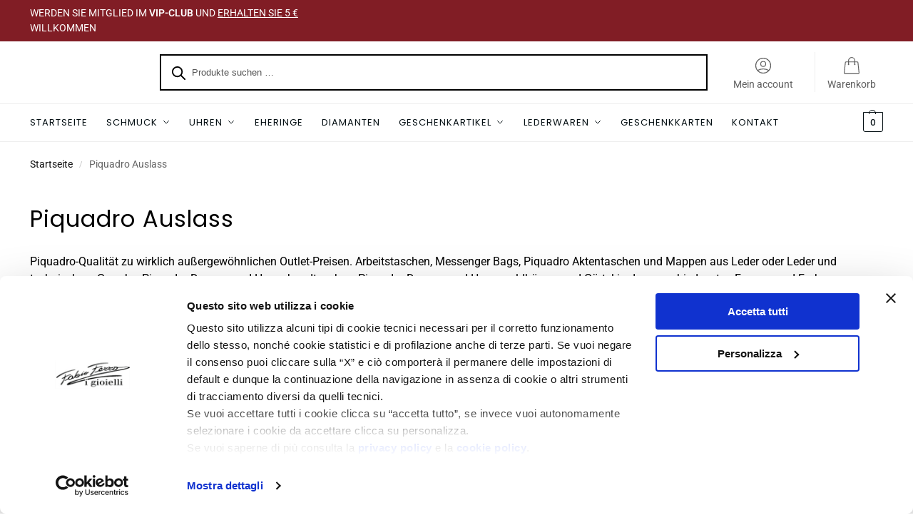

--- FILE ---
content_type: text/html; charset=UTF-8
request_url: https://www.fabioferro.eu/de/piquadro-auslass.html
body_size: 56927
content:
<!doctype html>
<html lang="de-DE" prefix="og: https://ogp.me/ns#">
<head>
<meta charset="UTF-8">
<meta name="viewport" content="height=device-height, width=device-width, initial-scale=1">
<link rel="profile" href="https://gmpg.org/xfn/11">
<link rel="pingback" href="https://www.fabioferro.eu/xmlrpc.php">

<script type="text/javascript" data-cookieconsent="ignore">
	window.dataLayerPYS = window.dataLayerPYS || [];

	function gtag() {
		dataLayerPYS.push(arguments);
	}

	gtag("consent", "default", {
		ad_personalization: "denied",
		ad_storage: "denied",
		ad_user_data: "denied",
		analytics_storage: "denied",
		functionality_storage: "denied",
		personalization_storage: "denied",
		security_storage: "granted",
		wait_for_update: 500,
	});
	gtag("set", "ads_data_redaction", true);
	gtag("set", "url_passthrough", true);
</script>
<script type="text/javascript"
		id="Cookiebot"
		src="https://consent.cookiebot.com/uc.js"
		data-implementation="wp"
		data-cbid="5603b67f-0255-43da-9d8c-4c038cf0c9f3"
							data-blockingmode="auto"
	></script>
	<style>img:is([sizes="auto" i], [sizes^="auto," i]) { contain-intrinsic-size: 3000px 1500px }</style>
	<link rel="alternate" hreflang="en" href="https://www.fabioferro.eu/en/outlet-piquadro.html" />
<link rel="alternate" hreflang="it" href="https://www.fabioferro.eu/piquadro-outlet.html" />
<link rel="alternate" hreflang="de" href="https://www.fabioferro.eu/de/piquadro-auslass.html" />
<link rel="alternate" hreflang="x-default" href="https://www.fabioferro.eu/piquadro-outlet.html" />

<!-- Google Tag Manager by PYS -->
    <script data-cfasync="false" data-pagespeed-no-defer>
	    window.dataLayerPYS = window.dataLayerPYS || [];
	</script>
<!-- End Google Tag Manager by PYS -->
<!-- Suchmaschinen-Optimierung durch Rank Math PRO - https://rankmath.com/ -->
<title>Piquadro Auslass - Fabio Ferro I Gioielli</title>
<meta name="description" content="Piquadro-Qualität zu wirklich außergewöhnlichen Outlet-Preisen. Arbeitstaschen, Messenger Bags, Piquadro Aktentaschen und Mappen aus Leder oder Leder und technischem Gewebe, Piquadro Damen- und Herrenhandtaschen, Piquadro Damen- und Herrengeldbörsen und Gürtel in den verschiedensten Formen und Farben. In unserem Piquadro Outlet On Line finden Sie die besten Piquadro Taschen, Aktentaschen, Geldbörsen, Gürtel, die auf dem Markt erhältlich sind, zu einem schockierenden Preis! Wählen Sie Ihre Tasche online in unserem Outlet, Piquadro Handtasche oder Brieftasche, jetzt kaufen und wir versenden kostenlos in 24/48 Stunden. Wenn Sie nicht glauben, dass Sie Piquadro kaufen können, müssen Sie nur abwarten, zu bestimmten Zeiten des Jahres können Sie Taschen, Geldbörsen, Brieftaschen und Gürtel mit 50% Rabatt kaufen und ein übertriebenes Geschenk machen und dabei Geld sparen, rufen Sie uns an unter 0444 760070 oder schreiben Sie an info@fabioferro.eu den ermäßigten Preis zu verlangen. Wir sind immer für Sie da. Wir akzeptieren keine Rückgabe oder Umtausch für alle Produkte, die auf Rechnung gekauft wurden. ."/>
<meta name="robots" content="follow, noindex"/>
<meta property="og:locale" content="de_DE" />
<meta property="og:type" content="article" />
<meta property="og:title" content="Piquadro Auslass - Fabio Ferro I Gioielli" />
<meta property="og:description" content="Piquadro-Qualität zu wirklich außergewöhnlichen Outlet-Preisen. Arbeitstaschen, Messenger Bags, Piquadro Aktentaschen und Mappen aus Leder oder Leder und technischem Gewebe, Piquadro Damen- und Herrenhandtaschen, Piquadro Damen- und Herrengeldbörsen und Gürtel in den verschiedensten Formen und Farben. In unserem Piquadro Outlet On Line finden Sie die besten Piquadro Taschen, Aktentaschen, Geldbörsen, Gürtel, die auf dem Markt erhältlich sind, zu einem schockierenden Preis! Wählen Sie Ihre Tasche online in unserem Outlet, Piquadro Handtasche oder Brieftasche, jetzt kaufen und wir versenden kostenlos in 24/48 Stunden. Wenn Sie nicht glauben, dass Sie Piquadro kaufen können, müssen Sie nur abwarten, zu bestimmten Zeiten des Jahres können Sie Taschen, Geldbörsen, Brieftaschen und Gürtel mit 50% Rabatt kaufen und ein übertriebenes Geschenk machen und dabei Geld sparen, rufen Sie uns an unter 0444 760070 oder schreiben Sie an info@fabioferro.eu den ermäßigten Preis zu verlangen. Wir sind immer für Sie da. Wir akzeptieren keine Rückgabe oder Umtausch für alle Produkte, die auf Rechnung gekauft wurden. ." />
<meta property="og:url" content="https://www.fabioferro.eu/de/piquadro-auslass.html" />
<meta property="og:site_name" content="Fabio Ferro I Gioielli" />
<meta property="article:publisher" content="https://www.facebook.com/fabioferroigioielli/" />
<meta name="twitter:card" content="summary_large_image" />
<meta name="twitter:title" content="Piquadro Auslass - Fabio Ferro I Gioielli" />
<meta name="twitter:description" content="Piquadro-Qualität zu wirklich außergewöhnlichen Outlet-Preisen. Arbeitstaschen, Messenger Bags, Piquadro Aktentaschen und Mappen aus Leder oder Leder und technischem Gewebe, Piquadro Damen- und Herrenhandtaschen, Piquadro Damen- und Herrengeldbörsen und Gürtel in den verschiedensten Formen und Farben. In unserem Piquadro Outlet On Line finden Sie die besten Piquadro Taschen, Aktentaschen, Geldbörsen, Gürtel, die auf dem Markt erhältlich sind, zu einem schockierenden Preis! Wählen Sie Ihre Tasche online in unserem Outlet, Piquadro Handtasche oder Brieftasche, jetzt kaufen und wir versenden kostenlos in 24/48 Stunden. Wenn Sie nicht glauben, dass Sie Piquadro kaufen können, müssen Sie nur abwarten, zu bestimmten Zeiten des Jahres können Sie Taschen, Geldbörsen, Brieftaschen und Gürtel mit 50% Rabatt kaufen und ein übertriebenes Geschenk machen und dabei Geld sparen, rufen Sie uns an unter 0444 760070 oder schreiben Sie an info@fabioferro.eu den ermäßigten Preis zu verlangen. Wir sind immer für Sie da. Wir akzeptieren keine Rückgabe oder Umtausch für alle Produkte, die auf Rechnung gekauft wurden. ." />
<script type="application/ld+json" class="rank-math-schema-pro">{"@context":"https://schema.org","@graph":[{"@type":"Organization","@id":"https://www.fabioferro.eu/de#organization/","name":"Fabio Ferro","sameAs":["https://www.facebook.com/fabioferroigioielli/","https://www.instagram.com/fabioferroigioielli/","https://www.tiktok.com/@fabioferroigioielli"]},{"@type":"WebSite","@id":"https://www.fabioferro.eu/de#website/","url":"https://www.fabioferro.eu/de","name":"Fabio Ferro I Gioielli","publisher":{"@id":"https://www.fabioferro.eu/de#organization/"},"inLanguage":"de"},{"@type":"BreadcrumbList","@id":"https://www.fabioferro.eu/de/piquadro-auslass.html#breadcrumb","itemListElement":[{"@type":"ListItem","position":"1","item":{"@id":"https://www.fabioferro.eu","name":"Home"}},{"@type":"ListItem","position":"2","item":{"@id":"https://www.fabioferro.eu/de/piquadro-auslass.html","name":"Piquadro Auslass"}}]},{"@type":"CollectionPage","@id":"https://www.fabioferro.eu/de/piquadro-auslass.html#webpage","url":"https://www.fabioferro.eu/de/piquadro-auslass.html","name":"Piquadro Auslass - Fabio Ferro I Gioielli","isPartOf":{"@id":"https://www.fabioferro.eu/de#website/"},"inLanguage":"de","breadcrumb":{"@id":"https://www.fabioferro.eu/de/piquadro-auslass.html#breadcrumb"}}]}</script>
<!-- /Rank Math WordPress SEO Plugin -->

<script type='application/javascript' id='pys-version-script'>console.log('PixelYourSite PRO version 12.3.4');</script>
<link rel='dns-prefetch' href='//cdn.scalapay.com' />

<style>*,::before,::after{box-sizing:border-box}html{font-family:system-ui,'Segoe UI',Roboto,Helvetica,Arial,sans-serif,'Apple Color Emoji','Segoe UI Emoji';line-height:1.5;-webkit-text-size-adjust:100%;-moz-tab-size:4;-o-tab-size:4;tab-size:4}body{margin:0}strong{font-weight:bolder}button,select{text-transform:none}button,[type='button'],[type='submit']{-webkit-appearance:button}::-moz-focus-inner{border-style:none;padding:0}:-moz-focusring{outline:1px dotted ButtonText}:-moz-ui-invalid{box-shadow:none}::-webkit-inner-spin-button,::-webkit-outer-spin-button{height:auto}[type='search']{-webkit-appearance:textfield;outline-offset:-2px}::-webkit-search-decoration{-webkit-appearance:none}::-webkit-file-upload-button{-webkit-appearance:button;font:inherit}html{-webkit-text-size-adjust:100%;-moz-text-size-adjust:100%;text-size-adjust:100%;overflow-wrap:break-word;scrollbar-gutter:stable}img{display:block;vertical-align:middle}img{display:block;max-width:100%;height:auto}h1,h4{text-wrap:pretty}a,button,input{touch-action:manipulation}body,button,input{-webkit-font-smoothing:antialiased;-moz-osx-font-smoothing:grayscale}h1,h4,p{margin:0}ul{list-style:none;margin:0;padding:0}button::-moz-focus-inner,input::-moz-focus-inner{padding:0;border:0}button{-webkit-appearance:button;background-color:transparent;background-image:none}article,header,main,nav{display:block}a{color:#2c2d33;background-color:transparent;text-decoration:none}a,button,input{touch-action:manipulation}img{max-width:100%;height:auto;border:0;border-radius:0}svg:not(:root){overflow:hidden}input[type=search]::-webkit-search-cancel-button,input[type=search]::-webkit-search-decoration{-webkit-appearance:none}ul{padding:0}p{margin:0 0 1.21575rem}ul{margin:0 0 1.41575em 20px}ul{list-style:disc}strong{font-weight:600}ins{background:0 0;font-weight:400;text-decoration:none}select{max-width:100%}button,input,select{vertical-align:baseline}button{border:none}select{width:100%;padding:0 40px 0 0.7em;padding-right:40px;background:url("data:image/svg+xml;charset=utf8,%3Csvg width='1792' height='1792' xmlns='http://www.w3.org/2000/svg'%3E%3Cg%3E%3Ctitle%3Ebackground%3C/title%3E%3Crect fill='none' id='canvas_background' height='402' width='582' y='-1' x='-1'/%3E%3C/g%3E%3Cg%3E%3Ctitle%3ELayer 1%3C/title%3E%3Cpath fill='%23888' id='svg_1' d='m1408,704q0,26 -19,45l-448,448q-19,19 -45,19t-45,-19l-448,-448q-19,-19 -19,-45t19,-45t45,-19l896,0q26,0 45,19t19,45z'/%3E%3C/g%3E%3C/svg%3E") calc(100% - 12px) 12px no-repeat;margin:0;background-size:15px 15px;-webkit-appearance:none;-moz-appearance:none;appearance:none;outline:0;border:1px solid #d2d6dc;border-radius:0.3rem;box-shadow:0 1px 2px 0 rgba(0,0,0,0.05);height:40px}@media all and (-ms-high-contrast:none),(-ms-high-contrast:active){select{padding-right:0;background-image:none}}.button{display:inline-block;padding:0.8180469716em 1.41575em;border:0;border-color:#43454b;border-radius:4px;font-size:clamp(0.875rem,0.8115rem + 0.2033vw,0.9375rem);outline:0;background:0 0;background-color:#43454b;font-weight:600;text-shadow:none;text-decoration:none;-webkit-appearance:none}input[type="search"]{outline:0;margin-bottom:0;border:1px solid #d2d6dc;border-radius:0.3rem;box-shadow:0 1px 2px 0 rgba(0,0,0,0.05);height:40px;padding:0 0.7em}input[type="search"]{padding-left:43px}input[type="search"]::-webkit-search-decoration{-webkit-appearance:none}input[type="search"]::-moz-placeholder{color:#555}.site-search input[type="search"]{border:0;background:#f8f8f8;border:1px solid #f8f8f8}.site-search form:before{left:15px;top:50%;margin-top:-7px;width:16px;height:16px}.woocommerce-product-search:before{width:18px;height:18px;content:"";display:inline-block;position:absolute;z-index:1;top:0.7em;left:0.8em;background-color:#ccc;-webkit-mask-image:url("data:image/svg+xml;charset=utf8,%3Csvg width='24' height='24' viewBox='0 0 24 24' fill='none' xmlns='http://www.w3.org/2000/svg'%3E%3Cpath d='M21 21L15 15M17 10C17 13.866 13.866 17 10 17C6.13401 17 3 13.866 3 10C3 6.13401 6.13401 3 10 3C13.866 3 17 6.13401 17 10Z' stroke='%234A5568' stroke-width='2' stroke-linecap='round' stroke-linejoin='round'/%3E%3C/svg%3E");mask-image:url("data:image/svg+xml;charset=utf8,%3Csvg width='24' height='24' viewBox='0 0 24 24' fill='none' xmlns='http://www.w3.org/2000/svg'%3E%3Cpath d='M21 21L15 15M17 10C17 13.866 13.866 17 10 17C6.13401 17 3 13.866 3 10C3 6.13401 6.13401 3 10 3C13.866 3 17 6.13401 17 10Z' stroke='%234A5568' stroke-width='2' stroke-linecap='round' stroke-linejoin='round'/%3E%3C/svg%3E");-webkit-mask-position:center;mask-position:center;-webkit-mask-repeat:no-repeat;mask-repeat:no-repeat;-webkit-mask-size:contain;mask-size:contain}h1{margin:0 0 1rem}h4{margin:0 0 0.5rem}p+h4{margin-top:1.2906835em}.alignright{display:inline;margin-top:5px}.alignright{float:right;margin-left:2.5em}.aligncenter{display:block;clear:both;margin:0 auto}@media (max-width:768px){.site{font-size:15px}input,select{font-size:16px}.site h1{font-size:30px;letter-spacing:-0.01em}}@media (min-width:993px){.site-header .col-full{display:flex;flex-wrap:wrap;align-items:center}.site-header{position:relative;z-index:20}.site-header .site-branding{line-height:1}.site-branding .logo{display:inline-block;margin:0}.site-header .custom-logo-link img{width:auto}.site-header .site-search{margin-left:3em;flex-grow:1}.site-search input{padding-top:1.45rem;padding-bottom:1.45rem}.site-header .widget{margin-bottom:0}.site-branding a{color:#111;font-weight:bold}.site-branding p{margin-top:5px;margin-bottom:0;color:#555;font-size:12px}.site-branding .site-description{display:block;margin-top:0.35rem;font-size:0.755em}.main-header{display:flex}}@media (max-width:1060px) and (min-width:993px){body:not(.header-4):not(.header-5) .site-header .site-search{width:100px}}@media (max-width:992px){.main-header{position:relative}.site-branding{display:flex;flex-direction:column;width:100%;height:70px;justify-content:center;align-items:center;text-align:center}.site-header .custom-logo-link img{width:auto}.site-branding p{margin:5px 0 -3px 0;font-size:11px;line-height:1.22;display:none}.site-header .shoptimizer-cart a.cart-contents .amount{display:none}.site-branding button.menu-toggle{position:absolute;left:15px;width:60px;height:30px;padding:0;background-color:transparent;display:block}.menu-toggle .bar{display:block;position:absolute;top:calc(50% - 1px);z-index:0;width:22px;height:2px;opacity:1;background-color:#222;transform:rotate(0deg)}.menu-toggle .bar:nth-child(1){margin-top:-7px}.menu-toggle .bar:nth-child(2){margin-top:-1px}.menu-toggle .bar:nth-child(3){margin-top:5px}.menu-toggle .bar-text{position:absolute;top:0;left:0;margin-top:8px;margin-left:28px;font-size:10px;font-weight:600;letter-spacing:0.03em}.site-header .site-header-cart{position:absolute;z-index:2;right:15px}body:not(.mobile-toggled).sticky-m .site-header{position:sticky;z-index:9;top:0;box-shadow:0 1px 15px rgba(0,0,0,0.08)}}@media (max-width:480px){.site .site-branding p{max-width:240px;line-height:1.2}}footer.copyright .widget:last-child img{width:auto;height:28.5px;margin:0}@media (max-width:992px){footer.copyright .widget:last-child img{display:block;float:none}}@media (min-width:993px){.col-full{box-sizing:content-box;margin-right:auto;margin-left:auto;max-width:1170px;padding-right:2.617924em;padding-left:2.617924em}.col-full:after{display:block;clear:both;content:""}}@media (max-width:992px){.col-full{padding-right:1em;padding-left:1em}}@media (min-width:993px){.right-archives-sidebar #secondary{float:right}.right-archives-sidebar .content-area{float:left}}.site-content{position:relative}@media (min-width:993px){.site-content:after{display:block;visibility:hidden;position:absolute;z-index:5;top:0;left:0;width:100%;height:100%;opacity:0;background:rgba(0,0,0,0.7);content:""}}@media (max-width:992px){.mobile-overlay{visibility:hidden;position:fixed;z-index:101;top:0;left:0;width:100%;height:100%;opacity:0;background:rgba(0,0,0,0.65);background:rgba(52,53,55,0.4);content:""}.close-drawer{color:#fff}}ul.products{display:flex;flex-wrap:wrap;width:calc(100% + 30px);margin-left:-15px;margin-bottom:0;clear:both}ul.products li.product{position:relative;padding-right:15px;padding-left:15px;list-style:none}@media (min-width:993px){body:not(.static-cta-buttons) ul.products li.product{align-self:flex-start}}@media (min-width:993px){ul.products li.product:not(.product-category){padding-bottom:40px}ul.products.columns-3 li.product{float:left;width:33.3053%}}@media (max-width:992px){ul.products{display:grid;grid-template-columns:repeat(2,minmax(10px,1fr));-moz-column-gap:20px;column-gap:20px;row-gap:30px;width:100%;margin-left:0}ul.products li.product{display:flex;flex-direction:column;height:100%;width:100%;padding:0;margin-bottom:0}ul.products li.product .button{margin-top:auto}}.header-widget-region{position:relative;color:#fff;background-color:#dc9814;text-align:center}.header-widget-region .widget{margin:0;padding:1em 0}.header-widget-region .widget p{margin:0;font-size:clamp(0.75rem,0.5938rem + 0.5vw,0.875rem)}@media (max-width:768px){.header-widget-region .widget{padding:0.6em 0;font-size:clamp(0.8125rem,0.749rem + 0.2033vw,0.875rem)}}.woocommerce-breadcrumb{padding-top:0.75rem;padding-bottom:0.75rem;font-size:clamp(0.75rem,0.6547rem + 0.3049vw,0.84375rem);white-space:nowrap;text-overflow:ellipsis;overflow:hidden;color:#666}@media (min-width:993px){.woocommerce-breadcrumb{padding-top:1rem;padding-bottom:1rem}}.woocommerce-breadcrumb a{color:#111}.woocommerce-breadcrumb a:first-of-type:before{display:none}.woocommerce-breadcrumb .breadcrumb-separator{display:inline-block;position:relative;top:-1px;padding:0 0.8em;opacity:0.4;font-size:0.8em}.ajax_add_to_cart.add_to_cart_button:after{position:absolute;top:50%;left:50%;margin-top:-9px;margin-left:-9px;opacity:0;content:"";display:inline-block;width:18px;height:18px;border:1px solid rgba(255,255,255,0.3);border-left-color:#fff;border-radius:50%;vertical-align:middle}@media (max-width:992px){ul.products li.product .button{opacity:1}}@media (min-width:993px){.site-header-cart{line-height:60px;margin-left:auto}.shoptimizer-cart .cart-contents{padding:0;color:#fff}.shoptimizer-cart a.cart-contents .count{position:relative}.site-header .site-header-cart{display:none;width:auto}}.shoptimizer-cart .cart-contents .count{opacity:1;font-size:0.8em}.shoptimizer-cart .cart-contents:after{margin-left:10px}.shoptimizer-cart a.cart-contents .count{display:inline-block;position:relative;width:auto;min-width:28px;height:28px;margin-left:5px;padding:3px;border:1px solid #dc9814;border-bottom-right-radius:3px;border-bottom-left-radius:3px;color:#dc9814;font-size:12px;line-height:22px;text-align:center;letter-spacing:-0.7px}.shoptimizer-cart a.cart-contents .count:after{position:absolute;bottom:90%;left:50%;width:10px;height:6px;margin-bottom:1px;margin-left:-6px;border:1px solid #dc9814;border-bottom:0;border-top-left-radius:99px;border-top-right-radius:99px;content:""}.shoptimizer-cart .cart-contents{display:block;text-decoration:none}.shoptimizer-mini-cart-wrap{overflow:hidden;position:fixed;z-index:102;top:0;right:-420px;left:auto;width:420px;height:100%;background-color:#fff;outline:none}@media (max-width:480px){.shoptimizer-mini-cart-wrap{width:100%;right:-100%}}#ajax-loading{position:absolute;z-index:100;top:0px;left:0px;width:100%;height:100%;background-color:rgba(255,255,255,0.5)}.shoptimizer-loader{display:flex;align-items:center;justify-content:center;width:100%;height:100%}.spinner{width:38px;height:38px;border:1px solid #ccc;border-bottom-color:#111;border-radius:50%;display:inline-block;box-sizing:border-box;animation:rotation 0.8s linear infinite}.cart-drawer-heading{position:absolute;margin:12px 20px;font-size:17px;font-weight:600;color:#111}.shoptimizer-mini-cart-wrap .close-drawer{display:block;position:absolute;top:12.5px;right:16px;width:26px;height:26px;color:#111;padding:0;background:none}.shoptimizer-mini-cart-wrap .close-drawer span{display:flex;width:26px;height:26px}.shoptimizer-mini-cart-wrap .widget_shopping_cart{display:flex;overflow-x:hidden;overflow-y:auto;position:relative;z-index:10;top:auto;left:auto;height:calc(100% - 50px);margin:0;margin-top:50px;padding:0px 20px 0 20px;background:#fff}.shoptimizer-mini-cart-wrap .widget_shopping_cart_content{display:flex;flex-direction:column;width:100%}@media (min-width:993px){body:not(.header-4) .col-full-nav .site-search,.mobile-menu.close-drawer,.menu-toggle,.mobile-extra{display:none}.logo-mark,.logo-mark img{display:inline-block;position:absolute}.menu-primary-menu-container{margin-left:0}.logo-mark{float:left;overflow:hidden;width:0;margin-right:0}.logo-mark img{position:relative;top:-1px;vertical-align:middle}.col-full-nav{width:100%;border-top:1px solid transparent}.shoptimizer-primary-navigation{display:flex}body:not(.header-4).sticky-d .col-full-nav{position:sticky;z-index:10;top:0}.main-navigation ul{margin:0}.main-navigation ul li{display:inline-block}.main-navigation ul li.menu-item>a{display:block}.menu-primary-menu-container>ul>li>a span{position:relative}.menu-primary-menu-container>ul>li>a{padding-right:0.55em;padding-left:0.55em}.menu-primary-menu-container>ul>li:first-child>a{padding-left:0}.main-navigation ul.menu>li.menu-item-has-children{position:relative;text-align:left}.menu-primary-menu-container>ul>li>a span:before{display:block;position:absolute;top:calc(100% + 2px);left:0;width:100%;border-bottom:1px solid #ccc;content:"";transform:scale(0,1);transform-origin:right center}.menu-primary-menu-container>ul>li.menu-item-has-children>a:after{display:inline-block;position:relative;top:1px;margin-left:6px;width:12px;height:12px;content:"";background-color:#fff}.menu-primary-menu-container>ul>li.menu-button>a span{padding:6px 16px;border-radius:30px;color:#fff;background:#444;font-size:13px;font-weight:bold}.menu-primary-menu-container>ul>li.menu-button>a{position:relative;top:-1px}.menu-primary-menu-container>ul>li.menu-button>a span:before{display:none}.main-navigation ul ul{position:absolute}.main-navigation ul.menu>li:not(.full-width)>.sub-menu-wrapper{visibility:hidden;position:absolute;right:0;left:0;opacity:0;transform:scale(0.8)}.main-navigation ul.menu>li:not(.full-width) ul.sub-menu{padding:20px 12px;box-shadow:0 1px 15px rgba(0,0,0,0.08);line-height:1.4;margin:0;width:200px;box-sizing:content-box}.main-navigation ul.menu>li:not(.full-width) a.sub-menu-link{padding:0.3em 0.8em}.main-navigation ul ul li{display:block;position:relative}.main-navigation ul.menu>li:not(.full-width) ul li .sub-menu-wrapper{visibility:hidden;position:absolute;z-index:1;top:-20px;left:220px;opacity:0}.main-navigation ul.menu>li:not(.full-width) ul li.menu-item-has-children>a:after{position:absolute;top:0px;display:inline-block;right:15px;width:13px;height:13px;content:"";background-color:#111;transform:translateX(50%) translateY(50%)}.main-navigation ul li a span strong{color:#fff;background-color:#222;font-size:9px;height:16px;line-height:16px;padding:0px 6px;display:inline-flex;margin-left:7px;position:absolute;top:2.5px;border-radius:3px}.main-navigation ul.menu li.full-width>.sub-menu-wrapper{position:absolute;visibility:hidden;left:0;width:100%;opacity:0;background:#fff;border-top:1px solid #eee}.main-navigation ul.menu li.full-width ul li>.sub-menu-wrapper{position:relative;top:auto;right:auto}.main-navigation ul.menu li.full-width{position:inherit}.main-navigation ul li.full-width .container{max-width:1170px;margin:0 auto;padding:0}.main-navigation ul li.full-width ul{position:inherit}.main-navigation ul li.full-width ul.products{display:block}.main-navigation ul li.full-width>.sub-menu-wrapper>.container>ul.sub-menu{display:flex;justify-content:center;width:100%;padding:40px 0}.main-navigation ul li.full-width>.sub-menu-wrapper>.container>ul.sub-menu>li{display:inline-block;vertical-align:top;float:none;width:23%;padding-right:25px;padding-left:25px;border-left:1px solid #eee;-moz-column-break-inside:avoid;break-inside:avoid}.main-navigation ul li.full-width>.sub-menu-wrapper>.container>ul.sub-menu>li:last-child{border-right:1px solid #eee}.main-navigation ul li.full-width>.sub-menu-wrapper>.container>ul.sub-menu ul{width:100%}.main-navigation ul.menu li.full-width>.sub-menu-wrapper li.menu-item-has-children>a,.main-navigation ul.menu li.full-width>.sub-menu-wrapper li.heading>a{margin-bottom:0.25rem}.main-navigation ul.menu li.full-width li.heading{clear:both;padding-top:15px}.main-navigation ul.menu li.full-width>.sub-menu-wrapper li{margin-bottom:0.25rem}.main-navigation ul.products li.product:not(.product-category):before{display:none}.main-navigation ul.menu li.full-width>.sub-menu-wrapper li.product:not(.product-category){padding-bottom:0}.main-navigation ul.products li.product{padding:0;width:100%}.main-navigation ul.menu li.full-width>.sub-menu-wrapper li a.button{width:100%}.main-navigation ul.menu li.full-width>.sub-menu-wrapper li a.button{position:relative}.main-navigation ul.menu ul li.menu-item-image span{font-size:0px;display:block}.main-navigation ul.menu ul li.menu-item-image img{margin-bottom:0.5rem;border-radius:4px;width:100%}.main-navigation ul.menu ul li.menu-item-image span.sub{font-size:14px;text-align:center;font-weight:600}}.secondary-navigation{display:none}@media (min-width:993px){.secondary-navigation{display:block;float:right;margin-left:auto;padding-left:1.2em}.secondary-navigation .menu{margin-right:-15px}.secondary-navigation ul{margin:0}.secondary-navigation ul li{display:inline-block;position:relative}.secondary-navigation ul li a{position:relative;display:block;padding:0.7em 0.875em 0;color:#111;font-size:14px}.secondary-navigation .menu li:not(.ri) a{padding-top:35px}.secondary-navigation .icon-wrapper{position:absolute;top:0px;left:50%;top:5px;transform:translate(-50%,0%)}.secondary-navigation .icon-wrapper svg{width:28px;height:28px}.secondary-navigation .icon-wrapper svg path{stroke-width:1.5px}.secondary-navigation .menu-item{padding:0 5px;border-left:1px solid #eee}.secondary-navigation .menu-item:first-child{border:0}}@media (max-width:992px){.col-full-nav .logo-mark,.col-full-nav .site-header-cart{display:none}.col-full-nav .shoptimizer-primary-navigation.col-full{padding:0}.main-navigation{padding-top:1rem}.main-navigation ul{list-style:none;margin:0}.main-navigation ul li{position:relative}.menu-primary-menu-container>ul>li>a{display:block;padding:0.35rem 0}.main-navigation ul.menu ul li{position:relative}.main-navigation ul.menu ul li>a{padding:0.15rem 0;display:block}.main-navigation ul.menu .sub-menu-wrapper{margin-top:0.25rem;padding-bottom:1rem;padding-left:0.5rem}.main-navigation ul.menu .sub-menu-wrapper .sub-menu-wrapper{margin-top:0.25rem;padding-bottom:0.5rem;padding-left:0.5rem}.main-navigation ul.menu>li.menu-item-has-children{position:relative}.main-navigation ul.menu .sub-menu-wrapper a.cg-menu-link{width:calc(100% - 40px)}.main-navigation ul.menu li.menu-item-has-children .sub-menu-wrapper{position:fixed;left:-99999px;opacity:0;transform:translateX(-10px)}.main-navigation ul.menu li.menu-item-has-children:not(.dropdown-open) .sub-menu-wrapper{display:block}.main-navigation ul.menu li.menu-item-has-children.dropdown-open>.sub-menu-wrapper{position:inherit;left:auto;opacity:1;transform:translateX(0)}.site-search{display:none}.col-full-nav .site-search{display:block;padding-top:20px;position:relative;z-index:4}.main-navigation ul.menu li.menu-item-has-children span.caret{display:flex;position:absolute;z-index:3;top:0px;right:0;width:30px;justify-content:center;align-items:center}.main-navigation ul.menu li.menu-item-has-children li.menu-item-has-children.dropdown-open>span.caret{transform:rotate(180deg)}.main-navigation ul.menu li.menu-item-has-children span.caret:after{display:inline-flex;width:20px;height:20px;background-color:#111;content:""}.main-navigation ul.menu li.menu-item-has-children span.caret{height:35px}.main-navigation ul.menu li.menu-item-has-children li.menu-item-has-children span.caret{height:27px;opacity:0.5}.main-navigation ul.menu li.full-width>.sub-menu-wrapper li.menu-item-has-children>a+span.caret{height:24px}.main-navigation ul.menu li.full-width>.sub-menu-wrapper li.heading>a.sub-menu-link{margin-top:0.5rem}.main-navigation ul li a span strong{position:absolute;color:#fff;background-color:#222;font-size:9px;height:16px;line-height:16px;padding:0px 6px;display:inline-flex;margin-left:7px;margin-top:3.5px;border-radius:2px}.main-navigation ul.products{grid-template-columns:repeat(1,minmax(10px,1fr));padding-right:0.5rem;margin-top:1.15rem;margin-bottom:1.5rem}.main-navigation ul.products li.product .button{margin-top:0;opacity:1}.main-navigation ul.menu ul li.menu-item-image{margin-top:0.5rem;margin-bottom:1rem}.main-navigation ul.menu .sub-menu-wrapper li.menu-item-image a.cg-menu-link{width:100%;padding-right:0.5rem}.main-navigation ul.menu ul li.menu-item-image span{font-size:0px;display:block}.main-navigation ul.menu ul li.menu-item-image img{margin-bottom:0.5rem;border-radius:4px;width:100%}.main-navigation ul.menu ul li.menu-item-image span.sub{font-size:13px;text-align:center;font-weight:600}.mobile-extra{padding:1rem 0 2rem 0}.mobile-extra .widget{margin-bottom:0}.mobile-extra .heading{margin-top:0;margin-bottom:0.25rem;padding:1rem 0 0 0;opacity:0.6;font-size:11px;letter-spacing:1px;text-transform:uppercase;font-weight:normal}.mobile-extra ul,.mobile-extra .widget p{margin:0;padding:0}.mobile-extra ul li{margin-bottom:0.35rem}.mobile-extra a{font-size:14px}.mobile-extra .review{text-align:center;border-top:1px solid #e2e2e2;padding-top:30px;font-size:14px;line-height:1.5;margin:30px 0 0 0}.mobile-extra .review::before{display:block;font-size:12px;letter-spacing:3px;content:"\2605\2605\2605\2605\2605";margin-bottom:5px;color:#ee9e13}.mobile-extra .review strong{display:block;margin-top:0.5rem;font-size:11px;letter-spacing:1px;text-transform:uppercase}.mobile-extra .review .button{margin-top:20px;display:block;font-weight:bold;color:#fff}.col-full-nav{position:fixed;z-index:102;padding:0 15px;top:0;bottom:0;height:100%;left:-300px;width:300px;min-height:100vh;min-height:-moz-available;min-height:fill-available;min-height:-webkit-fill-available;max-height:100vh;overflow-y:auto;overflow-x:hidden;background:#fff;overscroll-behavior:contain;-webkit-overflow-scrolling:touch;box-shadow:0 0 10 rgba(0,0,0,0.15)}.mobile-menu.close-drawer{visibility:hidden;position:fixed;z-index:999;top:40px;left:310px;padding:0;opacity:0}}@media (min-width:993px){ul.products li.product:not(.product-category):before{visibility:hidden;position:absolute;left:0;opacity:0;background-color:#fff;box-shadow:0 0 10px rgba(0,0,0,0.1);content:"";width:calc(100% + 0px);height:calc(100% + 30px);margin-top:-15px;margin-left:0}}ul.products li.product img{display:block;width:100%;margin:0}.woocommerce-image__wrapper{position:relative;width:100%}.woocommerce-image__wrapper .gallery-image{position:absolute;z-index:-10;top:0;left:0;opacity:0}.woocommerce-card__header{clear:both;padding-top:0.75rem}.woocommerce-card__header *{position:relative}@media (max-width:992px){li.product:not(.product-category) .woocommerce-card__header{display:flex;flex-direction:column;flex:1}}li.product p.product__categories,li.menu-item-product p.product__categories{position:relative;margin-bottom:0.25rem;-webkit-font-smoothing:antialiased;color:#444;line-height:1.4;font-size:clamp(0.625rem,0.5615rem + 0.2033vw,0.6875rem);letter-spacing:0.7px;text-transform:uppercase;margin-bottom:0}li.product p.product__categories a,li.menu-item-product p.product__categories a{color:#444}ul.products li.product .woocommerce-loop-product__title{padding-top:0.25rem;padding-bottom:0.25rem}ul.products li.product .woocommerce-LoopProduct-link{display:block;color:#2c2d33;-webkit-backface-visibility:hidden}@media (max-width:770px){.m-grid-2 ul.products li.product .woocommerce-loop-product__title{font-size:clamp(0.8125rem,0.749rem + 0.2033vw,0.875rem)}}ul.products li.product .price{display:block;margin-bottom:0.75rem;color:#111;font-size:clamp(0.75rem,0.623rem + 0.4065vw,0.875rem)}.price del{color:#72767c;margin-right:0.25rem;font-size:0.85em;font-weight:normal}ul.products li.product .price ins{font-weight:bold}ul.products li.product .button{display:block;position:absolute;z-index:1;bottom:0;width:calc(100% - 30px);height:40px;padding:0;border-radius:4px;opacity:0;font-size:clamp(0.75rem,0.623rem + 0.4065vw,0.875rem);font-weight:600;line-height:40px;text-align:center}@media (max-width:992px){ul.products li.product .button,ul.products li.product .add_to_cart_button{position:relative;width:100%;opacity:1}}@media (max-width:770px){ul.products li.product .button{padding:8px 12px;height:auto;line-height:inherit}}ul.products li.product .product-label{display:flex;flex-flow:row wrap;justify-content:center}.product-label{position:absolute;z-index:1;top:-5px;left:5px;min-width:46px;max-width:50%;min-height:46px;align-items:center;padding:5px 7px;border-radius:35px;color:#fff;background-color:#3bb54a;font-size:12px;letter-spacing:0.4px;text-transform:uppercase;word-break:break-all}.product-label.type-bubble{top:10px;left:10px;z-index:1;min-width:inherit;min-height:inherit;font-size:11px;border-radius:3px;padding:3px 6px;line-height:15px}@media (max-width:992px){.woocommerce-image__wrapper .gallery-image{position:relative;opacity:1;z-index:inherit}.shoptimizer-plp-carousel-container{display:flex;width:100%;height:100%;overflow-x:scroll;scroll-snap-type:x mandatory;-webkit-overflow-scrolling:touch;scroll-behavior:smooth;scrollbar-width:none}.shoptimizer-plp-carousel-container .shoptimizer-plp-image-wrapper{display:flex;width:calc(200%)}.shoptimizer-plp-carousel-container img{width:100%;height:100%;scroll-snap-align:center;-o-object-fit:cover;object-fit:cover;flex-shrink:0}.woocommerce-image__wrapper .shoptimizer-plp-carousel--pagination{display:none}.shoptimizer-plp-carousel--pagination{position:absolute;bottom:5px;left:50%;transform:translateX(-50%);display:flex;justify-content:center;align-items:center}.shoptimizer-plp-carousel--dot{height:6px;width:6px;margin:0 2px;background-color:#fff;border:1px solid #111;border-radius:50%;display:inline-block}.shoptimizer-plp-carousel--dot.active{background-color:#111}}.col-full.topbar-wrapper{max-width:100%;border-bottom:1px solid #eee}.top-bar form{margin:0}.top-bar select{font-size:13px;height:26px;background-size:12px 12px;background-position:calc(100% - 7px)}.top-bar .col-full{display:flex;padding:0;align-items:center}.top-bar p{margin:0}.top-bar-left{display:flex;flex:1}.top-bar-center{display:flex;justify-content:center;max-width:45%;text-align:center}.top-bar-right{flex:1;display:flex;justify-content:flex-end}@media (max-width:992px){.topbar-wrapper .top-bar{padding:0.6rem 0;font-size:clamp(0.75rem,0.623rem + 0.4065vw,0.875rem)}.top-bar{border-bottom:none}.top-bar select{font-size:13px}.top-bar .col-full{padding:0}}@media (max-width:768px){.col-full.topbar-wrapper.hide-on-mobile{display:none}.top-bar .col-full,.top-bar-left,.top-bar-center,.top-bar-right{display:block;text-align:center;max-width:100%}.top-bar select{margin-top:5px;width:100%}}.widget .widget-title{display:block;margin-bottom:0.65em;color:#111}.widget ul{margin-bottom:0;margin-left:0;list-style:none}@media (min-width:993px){.widget-area{padding-bottom:2rem}}@media (max-width:992px){.widget-area{padding-top:2rem;padding-bottom:1rem}}#secondary .widget{margin-bottom:1.5rem;padding-bottom:1.5rem;border-bottom:1px solid #ddd;display:flex;flex-direction:column}.widget li,.site-content .widget li{margin-bottom:0.4em;font-size:14px;line-height:1.45}.widget-area .widget a{color:#222}.widget_product_search form{position:relative}.widget_product_search input{width:100%}.widget_product_search form button[type="submit"]{clip:rect(1px 1px 1px 1px);position:absolute!important;right:0px}.widget p{margin-bottom:1em;font-size:14px;line-height:1.5}.widget p:last-child{margin-bottom:0}.widget h4{font-size:20px}@media (max-width:992px){.widget-area .textwidget img{max-width:40%}}@keyframes rotation{0%{transform:rotate(0deg)}100%{transform:rotate(360deg)}}.menu-primary-menu-container>ul>li.menu-item-has-children>a:after,.main-navigation ul.menu li.menu-item-has-children span.caret:after{-webkit-mask-image:url("data:image/svg+xml;charset=utf8,%3Csvg width='24' height='24' viewBox='0 0 24 24' fill='none' xmlns='http://www.w3.org/2000/svg'%3E%3Cpath d='M19 9L12 16L5 9' stroke='%234A5568' stroke-width='2' stroke-linecap='round' stroke-linejoin='round'/%3E%3C/svg%3E");mask-image:url("data:image/svg+xml;charset=utf8,%3Csvg width='24' height='24' viewBox='0 0 24 24' fill='none' xmlns='http://www.w3.org/2000/svg'%3E%3Cpath d='M19 9L12 16L5 9' stroke='%234A5568' stroke-width='2' stroke-linecap='round' stroke-linejoin='round'/%3E%3C/svg%3E")}.main-navigation ul.menu>li:not(.full-width) ul li.menu-item-has-children>a:after{-webkit-mask-image:url("data:image/svg+xml;charset=utf8,%3Csvg width='24' height='24' viewBox='0 0 24 24' fill='none' xmlns='http://www.w3.org/2000/svg'%3E%3Cpath d='M9 5L16 12L9 19' stroke='%234A5568' stroke-width='2' stroke-linecap='round' stroke-linejoin='round'/%3E%3C/svg%3E");mask-image:url("data:image/svg+xml;charset=utf8,%3Csvg width='24' height='24' viewBox='0 0 24 24' fill='none' xmlns='http://www.w3.org/2000/svg'%3E%3Cpath d='M9 5L16 12L9 19' stroke='%234A5568' stroke-width='2' stroke-linecap='round' stroke-linejoin='round'/%3E%3C/svg%3E")}.grid article.post a.post-thumbnail:before{-webkit-mask-image:url("data:image/svg+xml;charset=utf8,%3Csvg width='24' height='24' viewBox='0 0 24 24' fill='none' xmlns='http://www.w3.org/2000/svg'%3E%3Cpath d='M14 5L21 12M21 12L14 19M21 12L3 12' stroke='%234A5568' stroke-width='2' stroke-linecap='round' stroke-linejoin='round'/%3E%3C/svg%3E");mask-image:url("data:image/svg+xml;charset=utf8,%3Csvg width='24' height='24' viewBox='0 0 24 24' fill='none' xmlns='http://www.w3.org/2000/svg'%3E%3Cpath d='M14 5L21 12M21 12L14 19M21 12L3 12' stroke='%234A5568' stroke-width='2' stroke-linecap='round' stroke-linejoin='round'/%3E%3C/svg%3E")}.grid article.post a.post-thumbnail:before,.menu-primary-menu-container>ul>li.menu-item-has-children>a:after,.main-navigation ul.menu>li:not(.full-width) ul li.menu-item-has-children>a:after,.main-navigation ul.menu li.menu-item-has-children span.caret:after{-webkit-mask-position:center;mask-position:center;-webkit-mask-repeat:no-repeat;mask-repeat:no-repeat;-webkit-mask-size:contain;mask-size:contain}.sr-only,.screen-reader-text{position:absolute;visibility:hidden;width:1px;height:1px;padding:0;margin:-1px;overflow:hidden;clip:rect(0,0,0,0);white-space:nowrap;border-width:0}@media (max-width:992px){.hide-on-mobile{display:none!important}}</style><style id='wp-emoji-styles-inline-css' type='text/css'>

	img.wp-smiley, img.emoji {
		display: inline !important;
		border: none !important;
		box-shadow: none !important;
		height: 1em !important;
		width: 1em !important;
		margin: 0 0.07em !important;
		vertical-align: -0.1em !important;
		background: none !important;
		padding: 0 !important;
	}
</style>
<link data-minify="1" rel='stylesheet' id='feedaty-rating-for-woocommerce-css' href='https://www.fabioferro.eu/wp-content/cache/min/1/wp-content/plugins/feedaty-rating-for-woocommerce/public/css/feedaty-rating-for-woocommerce-public.css?ver=1766394721' type='text/css' media='all' />
<link data-minify="1" rel='stylesheet' id='woo-product-category-discount-css' href='https://www.fabioferro.eu/wp-content/cache/min/1/wp-content/plugins/woo-product-category-discount/public/css/woo-product-category-discount-public.css?ver=1766394721' type='text/css' media='all' />
<style id='woocommerce-inline-inline-css' type='text/css'>
.woocommerce form .form-row .required { visibility: visible; }
</style>
<link rel='stylesheet' id='wpml-legacy-horizontal-list-0-css' href='https://www.fabioferro.eu/wp-content/plugins/sitepress-multilingual-cms/templates/language-switchers/legacy-list-horizontal/style.min.css?ver=1' type='text/css' media='all' />
<style id='wpml-legacy-horizontal-list-0-inline-css' type='text/css'>
.wpml-ls-statics-footer a, .wpml-ls-statics-footer .wpml-ls-sub-menu a, .wpml-ls-statics-footer .wpml-ls-sub-menu a:link, .wpml-ls-statics-footer li:not(.wpml-ls-current-language) .wpml-ls-link, .wpml-ls-statics-footer li:not(.wpml-ls-current-language) .wpml-ls-link:link {color:#444444;background-color:#ffffff;}.wpml-ls-statics-footer .wpml-ls-sub-menu a:hover,.wpml-ls-statics-footer .wpml-ls-sub-menu a:focus, .wpml-ls-statics-footer .wpml-ls-sub-menu a:link:hover, .wpml-ls-statics-footer .wpml-ls-sub-menu a:link:focus {color:#000000;background-color:#eeeeee;}.wpml-ls-statics-footer .wpml-ls-current-language > a {color:#444444;background-color:#ffffff;}.wpml-ls-statics-footer .wpml-ls-current-language:hover>a, .wpml-ls-statics-footer .wpml-ls-current-language>a:focus {color:#000000;background-color:#eeeeee;}
</style>
<link data-minify="1" rel='stylesheet' id='brands-styles-css' href='https://www.fabioferro.eu/wp-content/cache/min/1/wp-content/plugins/woocommerce/assets/css/brands.css?ver=1766394721' type='text/css' media='all' />
<link data-minify="1" rel='stylesheet' id='commercekit-attribute-swatches-css-css' href='https://www.fabioferro.eu/wp-content/cache/min/1/wp-content/plugins/commercegurus-commercekit/assets/css/commercegurus-attribute-swatches.css?ver=1766394730' type='text/css' media='all' />
<link rel='stylesheet' id='shoptimizer-style-css' href='https://www.fabioferro.eu/wp-content/themes/shoptimizer/style.css?ver=2.9.1' type='text/css' media='all' />
<link data-minify="1" rel='stylesheet' id='shoptimizer-child-style-css' href='https://www.fabioferro.eu/wp-content/cache/min/1/wp-content/themes/parfums/style.css?ver=1766394721' type='text/css' media='all' />
<link rel="preload" as="style" onload="this.onload=null;this.rel='stylesheet'" id="shoptimizer-main-min-preload-css" href="https://www.fabioferro.eu/wp-content/themes/shoptimizer/assets/css/main/main.min.css?ver=2.9.1" type="text/css" media="all" /><noscript><link rel='stylesheet' id='shoptimizer-main-min-css' href='https://www.fabioferro.eu/wp-content/themes/shoptimizer/assets/css/main/main.min.css?ver=2.9.1' type='text/css' media='all' />
</noscript><script>!function(n){"use strict";n.loadCSS||(n.loadCSS=function(){});var o=loadCSS.relpreload={};if(o.support=function(){var e;try{e=n.document.createElement("link").relList.supports("preload")}catch(t){e=!1}return function(){return e}}(),o.bindMediaToggle=function(t){var e=t.media||"all";function a(){t.media=e}t.addEventListener?t.addEventListener("load",a):t.attachEvent&&t.attachEvent("onload",a),setTimeout(function(){t.rel="stylesheet",t.media="only x"}),setTimeout(a,3e3)},o.poly=function(){if(!o.support())for(var t=n.document.getElementsByTagName("link"),e=0;e<t.length;e++){var a=t[e];"preload"!==a.rel||"style"!==a.getAttribute("as")||a.getAttribute("data-loadcss")||(a.setAttribute("data-loadcss",!0),o.bindMediaToggle(a))}},!o.support()){o.poly();var t=n.setInterval(o.poly,500);n.addEventListener?n.addEventListener("load",function(){o.poly(),n.clearInterval(t)}):n.attachEvent&&n.attachEvent("onload",function(){o.poly(),n.clearInterval(t)})}"undefined"!=typeof exports?exports.loadCSS=loadCSS:n.loadCSS=loadCSS}("undefined"!=typeof global?global:this);</script><link rel='stylesheet' id='shoptimizer-blog-min-css' href='https://www.fabioferro.eu/wp-content/themes/shoptimizer/assets/css/main/blog.min.css?ver=2.9.1' type='text/css' media='all' />
<link rel='stylesheet' id='shoptimizer-blocks-min-css' href='https://www.fabioferro.eu/wp-content/themes/shoptimizer/assets/css/main/blocks.min.css?ver=2.9.1' type='text/css' media='all' />
<link data-minify="1" rel='stylesheet' id='shoptimizer-reduced-motion-css' href='https://www.fabioferro.eu/wp-content/cache/min/1/wp-content/themes/shoptimizer/assets/css/components/accessibility/reduced-motion.css?ver=1766394721' type='text/css' media='all' />
<style id='wclt-dummy-handle-inline-css' type='text/css'>
.lead-time-separator{ padding: 0 8px; color: rgba(0,0,0,0.15) } .archive .stock .wclt_lead_time {display: block!important}
</style>
<link rel='stylesheet' id='elementor-frontend-css' href='https://www.fabioferro.eu/wp-content/plugins/elementor/assets/css/frontend.min.css?ver=3.33.2' type='text/css' media='all' />
<link rel='stylesheet' id='widget-image-css' href='https://www.fabioferro.eu/wp-content/plugins/elementor/assets/css/widget-image.min.css?ver=3.33.2' type='text/css' media='all' />
<link rel='stylesheet' id='widget-heading-css' href='https://www.fabioferro.eu/wp-content/plugins/elementor/assets/css/widget-heading.min.css?ver=3.33.2' type='text/css' media='all' />
<link rel='stylesheet' id='widget-icon-box-css' href='https://www.fabioferro.eu/wp-content/plugins/elementor/assets/css/widget-icon-box.min.css?ver=3.33.2' type='text/css' media='all' />
<link rel='stylesheet' id='e-animation-fadeIn-css' href='https://www.fabioferro.eu/wp-content/plugins/elementor/assets/lib/animations/styles/fadeIn.min.css?ver=3.33.2' type='text/css' media='all' />
<link rel='stylesheet' id='widget-nav-menu-css' href='https://www.fabioferro.eu/wp-content/plugins/elementor-pro/assets/css/widget-nav-menu.min.css?ver=3.33.1' type='text/css' media='all' />
<link rel='stylesheet' id='widget-social-icons-css' href='https://www.fabioferro.eu/wp-content/plugins/elementor/assets/css/widget-social-icons.min.css?ver=3.33.2' type='text/css' media='all' />
<link rel='stylesheet' id='e-apple-webkit-css' href='https://www.fabioferro.eu/wp-content/plugins/elementor/assets/css/conditionals/apple-webkit.min.css?ver=3.33.2' type='text/css' media='all' />
<link rel='stylesheet' id='widget-divider-css' href='https://www.fabioferro.eu/wp-content/plugins/elementor/assets/css/widget-divider.min.css?ver=3.33.2' type='text/css' media='all' />
<link rel='stylesheet' id='widget-image-gallery-css' href='https://www.fabioferro.eu/wp-content/plugins/elementor/assets/css/widget-image-gallery.min.css?ver=3.33.2' type='text/css' media='all' />
<link rel='stylesheet' id='e-sticky-css' href='https://www.fabioferro.eu/wp-content/plugins/elementor-pro/assets/css/modules/sticky.min.css?ver=3.33.1' type='text/css' media='all' />
<link rel='stylesheet' id='e-animation-slideInUp-css' href='https://www.fabioferro.eu/wp-content/plugins/elementor/assets/lib/animations/styles/slideInUp.min.css?ver=3.33.2' type='text/css' media='all' />
<link rel='stylesheet' id='e-animation-slideInRight-css' href='https://www.fabioferro.eu/wp-content/plugins/elementor/assets/lib/animations/styles/slideInRight.min.css?ver=3.33.2' type='text/css' media='all' />
<link rel='stylesheet' id='e-popup-css' href='https://www.fabioferro.eu/wp-content/plugins/elementor-pro/assets/css/conditionals/popup.min.css?ver=3.33.1' type='text/css' media='all' />
<link rel='stylesheet' id='widget-spacer-css' href='https://www.fabioferro.eu/wp-content/plugins/elementor/assets/css/widget-spacer.min.css?ver=3.33.2' type='text/css' media='all' />
<link rel='stylesheet' id='e-animation-grow-css' href='https://www.fabioferro.eu/wp-content/plugins/elementor/assets/lib/animations/styles/e-animation-grow.min.css?ver=3.33.2' type='text/css' media='all' />
<link rel='stylesheet' id='elementor-post-8-css' href='https://www.fabioferro.eu/wp-content/uploads/elementor/css/post-8.css?ver=1766460186' type='text/css' media='all' />
<link rel='stylesheet' id='elementor-post-125780-css' href='https://www.fabioferro.eu/wp-content/uploads/elementor/css/post-125780.css?ver=1766460186' type='text/css' media='all' />
<link rel='stylesheet' id='elementor-post-163550-css' href='https://www.fabioferro.eu/wp-content/uploads/elementor/css/post-163550.css?ver=1766460186' type='text/css' media='all' />
<link rel='stylesheet' id='elementor-post-179998-css' href='https://www.fabioferro.eu/wp-content/uploads/elementor/css/post-179998.css?ver=1766460186' type='text/css' media='all' />
<link data-minify="1" rel='stylesheet' id='scalapay_custom_style-css' href='https://www.fabioferro.eu/wp-content/cache/min/1/wp-content/plugins/scalapay-payment-gateway-for-woocommerce/assets/css/scalapay.css?ver=1766394721' type='text/css' media='all' />
<link rel='stylesheet' id='fkcart-style-css' href='https://www.fabioferro.eu/wp-content/plugins/cart-for-woocommerce/assets/css/style.min.css?ver=1.9.1' type='text/css' media='all' />
<style id='fkcart-style-inline-css' type='text/css'>

		:root {
			--fkcart-primary-bg-color: #13a760;
			--fkcart-primary-font-color: #ffffff;
			--fkcart-primary-text-color: #24272d;
			--fkcart-secondary-text-color: #24272dbe;
			--fkcart-strike-through-price-text-color: #24272d;
			--fkcart-saving-text-price-color: #5BA238;
			--fkcart-coupon-text-price-color: #5BA238;
			--fkcart-accent-color: #13a760;
			--fkcart-border-color: #eaeaec;
			--fkcart-error-color: #B00C0C;
			--fkcart-error-bg-color: #FFF0F0;
			--fkcart-reward-color: #f1b51e;
			
			--fkcart-progress-bar-icon-color: #353030;
			--fkcart-progress-bar-active-icon-color: #ffffff;
			--fkcart-progress-bar-bg-color-active-icon: #2DA815;
			--fkcart-progress-bar-active-color: #2DA815;
			
			--fkcart-bg-color: #ffffff;
			--fkcart-slider-desktop-width: 420px;
			--fkcart-slider-mobile-width: 100%;
			--fkcart-animation-duration: 0.4s;
			--fkcart-panel-color:#E6F1F7;
			--fkcart-color-black: #000000;
			--fkcart-success-color: #5BA238;
			--fkcart-success-bg-color: #EFF6EB;
			--fkcart-toggle-bg-color: #ffffff;
			--fkcart-toggle-icon-color: #353030;
			--fkcart-toggle-count-bg-color: #cf2e2e;
			--fkcart-toggle-count-font-color: #ffffff;
			--fkcart-progressbar-active-color: #13a760;
			
			--fkcart-toggle-border-radius: 50%;
			--fkcart-toggle-size: 36;
			--fkcart-border-radius: 3px; 
			--fkcart-menu-icon-size: 35px;
			--fkcart-menu-text-size: 16px;
		}
            :root {
                --fkcart-spl-addon-special-addon-image-width: 48px;
                --fkcart-spl-addon-special-addon-image-height: 48px;
                --fkcart-spl-addon-toggle-color: #24272d;
                --fkcart-spl-addon-bg-color: #E6F1F7;
                --fkcart-spl-addon-heading-color: #24272d;
                --fkcart-spl-addon-description-color: #24272d;
            }
/*div.fkcart-summary-line-item.fkcart-coupon-applied {display: none!important;}*/
div.fkcart-order-summary-container {display: none!important;}

</style>
<link data-minify="1" rel='stylesheet' id='shoptimizer-elementor-pro-css' href='https://www.fabioferro.eu/wp-content/cache/min/1/wp-content/themes/shoptimizer/inc/compatibility/elementor-pro/elementor-pro.css?ver=1766394721' type='text/css' media='all' />
<link data-minify="1" rel='stylesheet' id='woo_discount_pro_style-css' href='https://www.fabioferro.eu/wp-content/cache/min/1/wp-content/plugins/woo-discount-rules-pro/v2/pro/Assets/Css/awdr_style.css?ver=1766394721' type='text/css' media='all' />
<link data-minify="1" rel='stylesheet' id='elementor-gf-local-poppins-css' href='https://www.fabioferro.eu/wp-content/cache/min/1/wp-content/uploads/elementor/google-fonts/css/poppins.css?ver=1766394721' type='text/css' media='all' />
<link data-minify="1" rel='stylesheet' id='elementor-gf-local-roboto-css' href='https://www.fabioferro.eu/wp-content/cache/min/1/wp-content/uploads/elementor/google-fonts/css/roboto.css?ver=1766394721' type='text/css' media='all' />
<link data-minify="1" rel='stylesheet' id='elementor-gf-local-opensans-css' href='https://www.fabioferro.eu/wp-content/cache/min/1/wp-content/uploads/elementor/google-fonts/css/opensans.css?ver=1766394721' type='text/css' media='all' />
<script type="text/template" id="tmpl-variation-template">
	<div class="woocommerce-variation-description">{{{ data.variation.variation_description }}}</div>
	<div class="woocommerce-variation-price">{{{ data.variation.price_html }}}</div>
	<div class="woocommerce-variation-availability">{{{ data.variation.availability_html }}}</div>
</script>
<script type="text/template" id="tmpl-unavailable-variation-template">
	<p role="alert">Dieses Produkt ist leider nicht verfügbar. Bitte wähle eine andere Kombination.</p>
</script>
<script type="text/javascript" id="wpml-cookie-js-extra">
/* <![CDATA[ */
var wpml_cookies = {"wp-wpml_current_language":{"value":"de","expires":1,"path":"\/"}};
var wpml_cookies = {"wp-wpml_current_language":{"value":"de","expires":1,"path":"\/"}};
/* ]]> */
</script>
<script data-minify="1" type="text/javascript" src="https://www.fabioferro.eu/wp-content/cache/min/1/wp-content/plugins/sitepress-multilingual-cms/res/js/cookies/language-cookie.js?ver=1766394721" id="wpml-cookie-js" defer="defer" data-wp-strategy="defer"></script>
<script type="text/javascript" id="wfco-utm-tracking-js-extra">
/* <![CDATA[ */
var wffnUtm = {"utc_offset":"60","site_url":"https:\/\/www.fabioferro.eu","genericParamEvents":"{\"user_roles\":\"guest\",\"plugin\":\"Funnel Builder\"}","cookieKeys":["flt","timezone","is_mobile","browser","fbclid","gclid","referrer","fl_url","utm_source","utm_medium","utm_campaign","utm_term","utm_content"],"excludeDomain":["paypal.com","klarna.com","quickpay.net"]};
/* ]]> */
</script>
<script type="text/javascript" src="https://www.fabioferro.eu/wp-content/plugins/wp-marketing-automations/woofunnels/assets/js/utm-tracker.min.js?ver=1.10.12.71" id="wfco-utm-tracking-js" defer="defer" data-wp-strategy="defer"></script>
<script type="text/javascript" id="jquery-core-js-extra">
/* <![CDATA[ */
var pysFacebookRest = {"restApiUrl":"https:\/\/www.fabioferro.eu\/de\/wp-json\/pys-facebook\/v1\/event","debug":""};
/* ]]> */
</script>
<script type="text/javascript" src="https://www.fabioferro.eu/wp-includes/js/jquery/jquery.min.js?ver=3.7.1" id="jquery-core-js"></script>
<script type="text/javascript" src="https://www.fabioferro.eu/wp-includes/js/jquery/jquery-migrate.min.js?ver=3.4.1" id="jquery-migrate-js"></script>
<script type="text/javascript" src="https://www.fabioferro.eu/wp-includes/js/underscore.min.js?ver=1.13.7" id="underscore-js"></script>
<script type="text/javascript" id="wp-util-js-extra">
/* <![CDATA[ */
var _wpUtilSettings = {"ajax":{"url":"\/wp-admin\/admin-ajax.php"}};
/* ]]> */
</script>
<script type="text/javascript" src="https://www.fabioferro.eu/wp-includes/js/wp-util.min.js?ver=6.8.3" id="wp-util-js"></script>
<script type="text/javascript" src="https://www.fabioferro.eu/wp-content/plugins/woocommerce/assets/js/jquery-blockui/jquery.blockUI.min.js?ver=2.7.0-wc.10.3.7" id="wc-jquery-blockui-js" data-wp-strategy="defer"></script>
<script data-minify="1" type="text/javascript" src="https://www.fabioferro.eu/wp-content/cache/min/1/wp-content/plugins/woo-product-category-discount/public/js/woo-product-category-discount-public.js?ver=1766394721" id="woo-product-category-discount-js"></script>
<script type="text/javascript" src="https://www.fabioferro.eu/wp-content/plugins/woocommerce/assets/js/js-cookie/js.cookie.min.js?ver=2.1.4-wc.10.3.7" id="wc-js-cookie-js" defer="defer" data-wp-strategy="defer"></script>
<script type="text/javascript" id="woocommerce-js-extra">
/* <![CDATA[ */
var woocommerce_params = {"ajax_url":"\/wp-admin\/admin-ajax.php?lang=de","wc_ajax_url":"\/de\/?wc-ajax=%%endpoint%%","i18n_password_show":"Passwort anzeigen","i18n_password_hide":"Passwort ausblenden"};
/* ]]> */
</script>
<script type="text/javascript" src="https://www.fabioferro.eu/wp-content/plugins/woocommerce/assets/js/frontend/woocommerce.min.js?ver=10.3.7" id="woocommerce-js" defer="defer" data-wp-strategy="defer"></script>
<script src="https://cdn.scalapay.com/widget/scalapay-widget-loader.js?version=v5&amp;merchant-token=CMGJ7MA1F&amp;ver=4.1.1" type="module" data-cfasync="false"></script>
<script type="text/javascript" src="https://www.fabioferro.eu/wp-content/plugins/pixelyoursite-pro/dist/scripts/jquery.bind-first-0.2.3.min.js" id="jquery-bind-first-js"></script>
<script type="text/javascript" data-cookieconsent="ignore" src="https://www.fabioferro.eu/wp-content/plugins/pixelyoursite-pro/dist/scripts/js.cookie-2.1.3.min.js?ver=2.1.3" id="js-cookie-pys-js"></script>
<script data-minify="1" type="text/javascript" src="https://www.fabioferro.eu/wp-content/cache/min/1/wp-content/plugins/pixelyoursite-pro/dist/scripts/sha256.js?ver=1766394721" id="js-sha256-js"></script>
<script type="text/javascript" src="https://www.fabioferro.eu/wp-content/plugins/pixelyoursite-pro/dist/scripts/tld.min.js?ver=2.3.1" id="js-tld-js"></script>
<script type="text/javascript" id="pys-js-extra">
/* <![CDATA[ */
var pysOptions = {"staticEvents":{"google_ads":{"init_event":[{"delay":0,"type":"static","conversion_ids":["AW-998711282"],"name":"page_view","eventID":"e088f722-0154-4622-beea-234b70a6416b","params":{"page_title":"Piquadro Auslass","post_type":"product_cat","post_id":6327,"plugin":"PixelYourSite","event_url":"www.fabioferro.eu\/de\/piquadro-auslass.html","user_role":"guest"},"e_id":"init_event","ids":[],"hasTimeWindow":false,"timeWindow":0,"woo_order":"","edd_order":""}]}},"dynamicEvents":{"automatic_event_internal_link":{"facebook":{"delay":0,"type":"dyn","name":"InternalClick","eventID":"aa086a99-15bf-4c6c-8634-78f7b8b78e88","pixelIds":["1618318548416980"],"params":{"page_title":"Piquadro Auslass","post_type":"product_cat","post_id":6327,"plugin":"PixelYourSite","event_url":"www.fabioferro.eu\/de\/piquadro-auslass.html","user_role":"guest"},"e_id":"automatic_event_internal_link","ids":[],"hasTimeWindow":false,"timeWindow":0,"woo_order":"","edd_order":""},"ga":{"delay":0,"type":"dyn","name":"InternalClick","unify":true,"trackingIds":["G-Y7Q2VJCM3W","AW-998711282"],"eventID":"aa086a99-15bf-4c6c-8634-78f7b8b78e88","params":{"page_title":"Piquadro Auslass","post_type":"product_cat","post_id":6327,"plugin":"PixelYourSite","event_url":"www.fabioferro.eu\/de\/piquadro-auslass.html","user_role":"guest"},"e_id":"automatic_event_internal_link","ids":[],"hasTimeWindow":false,"timeWindow":0,"woo_order":"","edd_order":""},"google_ads":{"delay":0,"type":"dyn","name":"InternalClick","conversion_ids":["AW-998711282"],"ids":["AW-998711282"],"eventID":"aa086a99-15bf-4c6c-8634-78f7b8b78e88","params":{"page_title":"Piquadro Auslass","post_type":"product_cat","post_id":6327,"plugin":"PixelYourSite","event_url":"www.fabioferro.eu\/de\/piquadro-auslass.html","user_role":"guest"},"e_id":"automatic_event_internal_link","hasTimeWindow":false,"timeWindow":0,"woo_order":"","edd_order":""}},"automatic_event_outbound_link":{"facebook":{"delay":0,"type":"dyn","name":"OutboundClick","eventID":"d670a6c2-2985-4c80-be3a-f813762bb18a","pixelIds":["1618318548416980"],"params":{"page_title":"Piquadro Auslass","post_type":"product_cat","post_id":6327,"plugin":"PixelYourSite","event_url":"www.fabioferro.eu\/de\/piquadro-auslass.html","user_role":"guest"},"e_id":"automatic_event_outbound_link","ids":[],"hasTimeWindow":false,"timeWindow":0,"woo_order":"","edd_order":""},"ga":{"delay":0,"type":"dyn","name":"OutboundClick","unify":true,"trackingIds":["G-Y7Q2VJCM3W","AW-998711282"],"eventID":"d670a6c2-2985-4c80-be3a-f813762bb18a","params":{"page_title":"Piquadro Auslass","post_type":"product_cat","post_id":6327,"plugin":"PixelYourSite","event_url":"www.fabioferro.eu\/de\/piquadro-auslass.html","user_role":"guest"},"e_id":"automatic_event_outbound_link","ids":[],"hasTimeWindow":false,"timeWindow":0,"woo_order":"","edd_order":""},"google_ads":{"delay":0,"type":"dyn","name":"OutboundClick","conversion_ids":["AW-998711282"],"ids":["AW-998711282"],"eventID":"d670a6c2-2985-4c80-be3a-f813762bb18a","params":{"page_title":"Piquadro Auslass","post_type":"product_cat","post_id":6327,"plugin":"PixelYourSite","event_url":"www.fabioferro.eu\/de\/piquadro-auslass.html","user_role":"guest"},"e_id":"automatic_event_outbound_link","hasTimeWindow":false,"timeWindow":0,"woo_order":"","edd_order":""}},"automatic_event_video":{"facebook":{"delay":0,"type":"dyn","name":"WatchVideo","eventID":"5e7ab92d-8d8b-4bf3-8671-a805ed8b8117","pixelIds":["1618318548416980"],"params":{"page_title":"Piquadro Auslass","post_type":"product_cat","post_id":6327,"plugin":"PixelYourSite","event_url":"www.fabioferro.eu\/de\/piquadro-auslass.html","user_role":"guest"},"e_id":"automatic_event_video","ids":[],"hasTimeWindow":false,"timeWindow":0,"woo_order":"","edd_order":""},"ga":{"delay":0,"type":"dyn","name":"WatchVideo","unify":true,"trackingIds":["G-Y7Q2VJCM3W","AW-998711282"],"youtube_disabled":false,"eventID":"5e7ab92d-8d8b-4bf3-8671-a805ed8b8117","params":{"page_title":"Piquadro Auslass","post_type":"product_cat","post_id":6327,"plugin":"PixelYourSite","event_url":"www.fabioferro.eu\/de\/piquadro-auslass.html","user_role":"guest"},"e_id":"automatic_event_video","ids":[],"hasTimeWindow":false,"timeWindow":0,"woo_order":"","edd_order":""},"google_ads":{"delay":0,"type":"dyn","name":"WatchVideo","conversion_ids":["AW-998711282"],"ids":["AW-998711282"],"eventID":"5e7ab92d-8d8b-4bf3-8671-a805ed8b8117","params":{"page_title":"Piquadro Auslass","post_type":"product_cat","post_id":6327,"plugin":"PixelYourSite","event_url":"www.fabioferro.eu\/de\/piquadro-auslass.html","user_role":"guest"},"e_id":"automatic_event_video","hasTimeWindow":false,"timeWindow":0,"woo_order":"","edd_order":""}},"automatic_event_tel_link":{"facebook":{"delay":0,"type":"dyn","name":"TelClick","eventID":"f43508b5-e61a-4870-b11c-58a18c134fc6","pixelIds":["1618318548416980"],"params":{"page_title":"Piquadro Auslass","post_type":"product_cat","post_id":6327,"plugin":"PixelYourSite","event_url":"www.fabioferro.eu\/de\/piquadro-auslass.html","user_role":"guest"},"e_id":"automatic_event_tel_link","ids":[],"hasTimeWindow":false,"timeWindow":0,"woo_order":"","edd_order":""},"ga":{"delay":0,"type":"dyn","name":"TelClick","unify":true,"trackingIds":["G-Y7Q2VJCM3W","AW-998711282"],"eventID":"f43508b5-e61a-4870-b11c-58a18c134fc6","params":{"page_title":"Piquadro Auslass","post_type":"product_cat","post_id":6327,"plugin":"PixelYourSite","event_url":"www.fabioferro.eu\/de\/piquadro-auslass.html","user_role":"guest"},"e_id":"automatic_event_tel_link","ids":[],"hasTimeWindow":false,"timeWindow":0,"woo_order":"","edd_order":""},"google_ads":{"delay":0,"type":"dyn","name":"TelClick","conversion_ids":["AW-998711282"],"ids":["AW-998711282"],"eventID":"f43508b5-e61a-4870-b11c-58a18c134fc6","params":{"page_title":"Piquadro Auslass","post_type":"product_cat","post_id":6327,"plugin":"PixelYourSite","event_url":"www.fabioferro.eu\/de\/piquadro-auslass.html","user_role":"guest"},"e_id":"automatic_event_tel_link","hasTimeWindow":false,"timeWindow":0,"woo_order":"","edd_order":""}},"automatic_event_email_link":{"facebook":{"delay":0,"type":"dyn","name":"EmailClick","eventID":"190a904c-e193-4101-a457-c9eea6501ea6","pixelIds":["1618318548416980"],"params":{"page_title":"Piquadro Auslass","post_type":"product_cat","post_id":6327,"plugin":"PixelYourSite","event_url":"www.fabioferro.eu\/de\/piquadro-auslass.html","user_role":"guest"},"e_id":"automatic_event_email_link","ids":[],"hasTimeWindow":false,"timeWindow":0,"woo_order":"","edd_order":""},"ga":{"delay":0,"type":"dyn","name":"EmailClick","unify":true,"trackingIds":["G-Y7Q2VJCM3W","AW-998711282"],"eventID":"190a904c-e193-4101-a457-c9eea6501ea6","params":{"page_title":"Piquadro Auslass","post_type":"product_cat","post_id":6327,"plugin":"PixelYourSite","event_url":"www.fabioferro.eu\/de\/piquadro-auslass.html","user_role":"guest"},"e_id":"automatic_event_email_link","ids":[],"hasTimeWindow":false,"timeWindow":0,"woo_order":"","edd_order":""},"google_ads":{"delay":0,"type":"dyn","name":"EmailClick","conversion_ids":["AW-998711282"],"ids":["AW-998711282"],"eventID":"190a904c-e193-4101-a457-c9eea6501ea6","params":{"page_title":"Piquadro Auslass","post_type":"product_cat","post_id":6327,"plugin":"PixelYourSite","event_url":"www.fabioferro.eu\/de\/piquadro-auslass.html","user_role":"guest"},"e_id":"automatic_event_email_link","hasTimeWindow":false,"timeWindow":0,"woo_order":"","edd_order":""}},"automatic_event_form":{"facebook":{"delay":0,"type":"dyn","name":"Form","eventID":"b27658b7-b5c8-4f53-8d20-9dd24d17df4b","pixelIds":["1618318548416980"],"params":{"page_title":"Piquadro Auslass","post_type":"product_cat","post_id":6327,"plugin":"PixelYourSite","event_url":"www.fabioferro.eu\/de\/piquadro-auslass.html","user_role":"guest"},"e_id":"automatic_event_form","ids":[],"hasTimeWindow":false,"timeWindow":0,"woo_order":"","edd_order":""},"ga":{"delay":0,"type":"dyn","name":"Form","unify":true,"trackingIds":["G-Y7Q2VJCM3W","AW-998711282"],"eventID":"b27658b7-b5c8-4f53-8d20-9dd24d17df4b","params":{"page_title":"Piquadro Auslass","post_type":"product_cat","post_id":6327,"plugin":"PixelYourSite","event_url":"www.fabioferro.eu\/de\/piquadro-auslass.html","user_role":"guest"},"e_id":"automatic_event_form","ids":[],"hasTimeWindow":false,"timeWindow":0,"woo_order":"","edd_order":""},"google_ads":{"delay":0,"type":"dyn","name":"Form","conversion_ids":["AW-998711282"],"ids":["AW-998711282"],"eventID":"b27658b7-b5c8-4f53-8d20-9dd24d17df4b","params":{"page_title":"Piquadro Auslass","post_type":"product_cat","post_id":6327,"plugin":"PixelYourSite","event_url":"www.fabioferro.eu\/de\/piquadro-auslass.html","user_role":"guest"},"e_id":"automatic_event_form","hasTimeWindow":false,"timeWindow":0,"woo_order":"","edd_order":""}},"automatic_event_download":{"facebook":{"delay":0,"type":"dyn","name":"Download","extensions":["","doc","exe","js","pdf","ppt","tgz","zip","xls"],"eventID":"6eea9512-7ac9-40e4-af32-eb4636b5b3fb","pixelIds":["1618318548416980"],"params":{"page_title":"Piquadro Auslass","post_type":"product_cat","post_id":6327,"plugin":"PixelYourSite","event_url":"www.fabioferro.eu\/de\/piquadro-auslass.html","user_role":"guest"},"e_id":"automatic_event_download","ids":[],"hasTimeWindow":false,"timeWindow":0,"woo_order":"","edd_order":""},"ga":{"delay":0,"type":"dyn","name":"Download","extensions":["","doc","exe","js","pdf","ppt","tgz","zip","xls"],"unify":true,"trackingIds":["G-Y7Q2VJCM3W","AW-998711282"],"eventID":"6eea9512-7ac9-40e4-af32-eb4636b5b3fb","params":{"page_title":"Piquadro Auslass","post_type":"product_cat","post_id":6327,"plugin":"PixelYourSite","event_url":"www.fabioferro.eu\/de\/piquadro-auslass.html","user_role":"guest"},"e_id":"automatic_event_download","ids":[],"hasTimeWindow":false,"timeWindow":0,"woo_order":"","edd_order":""},"google_ads":{"delay":0,"type":"dyn","name":"Download","extensions":["","doc","exe","js","pdf","ppt","tgz","zip","xls"],"conversion_ids":["AW-998711282"],"ids":["AW-998711282"],"eventID":"6eea9512-7ac9-40e4-af32-eb4636b5b3fb","params":{"page_title":"Piquadro Auslass","post_type":"product_cat","post_id":6327,"plugin":"PixelYourSite","event_url":"www.fabioferro.eu\/de\/piquadro-auslass.html","user_role":"guest"},"e_id":"automatic_event_download","hasTimeWindow":false,"timeWindow":0,"woo_order":"","edd_order":""}},"automatic_event_comment":{"facebook":{"delay":0,"type":"dyn","name":"Comment","eventID":"e2890e6d-4d71-4702-8898-28fa26c0c473","pixelIds":["1618318548416980"],"params":{"page_title":"Piquadro Auslass","post_type":"product_cat","post_id":6327,"plugin":"PixelYourSite","event_url":"www.fabioferro.eu\/de\/piquadro-auslass.html","user_role":"guest"},"e_id":"automatic_event_comment","ids":[],"hasTimeWindow":false,"timeWindow":0,"woo_order":"","edd_order":""},"ga":{"delay":0,"type":"dyn","name":"Comment","unify":true,"trackingIds":["G-Y7Q2VJCM3W","AW-998711282"],"eventID":"e2890e6d-4d71-4702-8898-28fa26c0c473","params":{"page_title":"Piquadro Auslass","post_type":"product_cat","post_id":6327,"plugin":"PixelYourSite","event_url":"www.fabioferro.eu\/de\/piquadro-auslass.html","user_role":"guest"},"e_id":"automatic_event_comment","ids":[],"hasTimeWindow":false,"timeWindow":0,"woo_order":"","edd_order":""},"google_ads":{"delay":0,"type":"dyn","name":"Comment","conversion_ids":["AW-998711282"],"ids":["AW-998711282"],"eventID":"e2890e6d-4d71-4702-8898-28fa26c0c473","params":{"page_title":"Piquadro Auslass","post_type":"product_cat","post_id":6327,"plugin":"PixelYourSite","event_url":"www.fabioferro.eu\/de\/piquadro-auslass.html","user_role":"guest"},"e_id":"automatic_event_comment","hasTimeWindow":false,"timeWindow":0,"woo_order":"","edd_order":""}},"automatic_event_scroll":{"facebook":{"delay":0,"type":"dyn","name":"PageScroll","scroll_percent":30,"eventID":"6ccfb174-60b9-42ea-bad1-33a67b88bfd6","pixelIds":["1618318548416980"],"params":{"page_title":"Piquadro Auslass","post_type":"product_cat","post_id":6327,"plugin":"PixelYourSite","event_url":"www.fabioferro.eu\/de\/piquadro-auslass.html","user_role":"guest"},"e_id":"automatic_event_scroll","ids":[],"hasTimeWindow":false,"timeWindow":0,"woo_order":"","edd_order":""},"ga":{"delay":0,"type":"dyn","name":"PageScroll","scroll_percent":30,"unify":true,"trackingIds":["G-Y7Q2VJCM3W","AW-998711282"],"eventID":"6ccfb174-60b9-42ea-bad1-33a67b88bfd6","params":{"page_title":"Piquadro Auslass","post_type":"product_cat","post_id":6327,"plugin":"PixelYourSite","event_url":"www.fabioferro.eu\/de\/piquadro-auslass.html","user_role":"guest"},"e_id":"automatic_event_scroll","ids":[],"hasTimeWindow":false,"timeWindow":0,"woo_order":"","edd_order":""},"google_ads":{"delay":0,"type":"dyn","name":"PageScroll","scroll_percent":30,"conversion_ids":["AW-998711282"],"ids":["AW-998711282"],"eventID":"6ccfb174-60b9-42ea-bad1-33a67b88bfd6","params":{"page_title":"Piquadro Auslass","post_type":"product_cat","post_id":6327,"plugin":"PixelYourSite","event_url":"www.fabioferro.eu\/de\/piquadro-auslass.html","user_role":"guest"},"e_id":"automatic_event_scroll","hasTimeWindow":false,"timeWindow":0,"woo_order":"","edd_order":""}},"automatic_event_time_on_page":{"facebook":{"delay":0,"type":"dyn","name":"TimeOnPage","time_on_page":30,"eventID":"2ba69fb4-e9c8-4531-8830-ca3c70a7b59f","pixelIds":["1618318548416980"],"params":{"page_title":"Piquadro Auslass","post_type":"product_cat","post_id":6327,"plugin":"PixelYourSite","event_url":"www.fabioferro.eu\/de\/piquadro-auslass.html","user_role":"guest"},"e_id":"automatic_event_time_on_page","ids":[],"hasTimeWindow":false,"timeWindow":0,"woo_order":"","edd_order":""},"ga":{"delay":0,"type":"dyn","name":"TimeOnPage","time_on_page":30,"unify":true,"trackingIds":["G-Y7Q2VJCM3W","AW-998711282"],"eventID":"2ba69fb4-e9c8-4531-8830-ca3c70a7b59f","params":{"page_title":"Piquadro Auslass","post_type":"product_cat","post_id":6327,"plugin":"PixelYourSite","event_url":"www.fabioferro.eu\/de\/piquadro-auslass.html","user_role":"guest"},"e_id":"automatic_event_time_on_page","ids":[],"hasTimeWindow":false,"timeWindow":0,"woo_order":"","edd_order":""},"google_ads":{"delay":0,"type":"dyn","name":"TimeOnPage","time_on_page":30,"conversion_ids":["AW-998711282"],"ids":["AW-998711282"],"eventID":"2ba69fb4-e9c8-4531-8830-ca3c70a7b59f","params":{"page_title":"Piquadro Auslass","post_type":"product_cat","post_id":6327,"plugin":"PixelYourSite","event_url":"www.fabioferro.eu\/de\/piquadro-auslass.html","user_role":"guest"},"e_id":"automatic_event_time_on_page","hasTimeWindow":false,"timeWindow":0,"woo_order":"","edd_order":""}}},"triggerEvents":{"129715":{"facebook":{"delay":"","type":"trigger","custom_event_post_id":129715,"name":"WhatsApp_Magico","eventID":"11b566fd-ec50-4b8d-8f63-50488b2bc663","pixelIds":["1618318548416980"],"params":{"Prodotto":"Piquadro Auslass","page_title":"Piquadro Auslass","post_type":"product_cat","post_id":6327,"plugin":"PixelYourSite","event_url":"www.fabioferro.eu\/de\/piquadro-auslass.html","user_role":"guest"},"e_id":"custom_event","ids":[],"hasTimeWindow":false,"timeWindow":0,"woo_order":"","edd_order":""},"ga":{"delay":"","type":"trigger","custom_event_post_id":129715,"unify":true,"trackingIds":["G-Y7Q2VJCM3W","AW-998711282"],"name":"WhatsApp_Magico","eventID":"11b566fd-ec50-4b8d-8f63-50488b2bc663","params":{"Prodotto":"Piquadro Auslass","page_title":"Piquadro Auslass","post_type":"product_cat","post_id":6327,"plugin":"PixelYourSite","event_url":"www.fabioferro.eu\/de\/piquadro-auslass.html","user_role":"guest"},"e_id":"custom_event","ids":[],"hasTimeWindow":false,"timeWindow":0,"woo_order":"","edd_order":""},"google_ads":{"delay":"","type":"trigger","custom_event_post_id":129715,"unify":true,"trackingIds":["G-Y7Q2VJCM3W","AW-998711282"],"conversion_ids":["AW-998711282"],"name":"WhatsApp_Magico","eventID":"11b566fd-ec50-4b8d-8f63-50488b2bc663","params":{"Prodotto":"Piquadro Auslass","page_title":"Piquadro Auslass","post_type":"product_cat","post_id":6327,"plugin":"PixelYourSite","event_url":"www.fabioferro.eu\/de\/piquadro-auslass.html","user_role":"guest"},"e_id":"custom_event","ids":[],"hasTimeWindow":false,"timeWindow":0,"woo_order":"","edd_order":""}}},"triggerEventTypes":{"css_click":{"129715":["bottone_whatsapp_magico"]}},"facebook":{"pixelIds":["1618318548416980"],"advancedMatchingEnabled":true,"advancedMatching":{"external_id":"6278ffebc016e87b55d186b59b387d4c0c82a10a5216c63c12213030f50dbbcc"},"removeMetadata":false,"wooVariableAsSimple":false,"serverApiEnabled":true,"wooCRSendFromServer":false,"send_external_id":true,"enabled_medical":false,"do_not_track_medical_param":["event_url","post_title","page_title","landing_page","content_name","categories","category_name","tags"],"meta_ldu":false,"hide_pixels":[]},"ga":{"trackingIds":["G-Y7Q2VJCM3W"],"retargetingLogic":"ecomm","crossDomainEnabled":false,"crossDomainAcceptIncoming":false,"crossDomainDomains":[],"wooVariableAsSimple":true,"isDebugEnabled":[],"serverContainerUrls":{"G-Y7Q2VJCM3W":{"enable_server_container":"","server_container_url":"","transport_url":""}},"additionalConfig":{"G-Y7Q2VJCM3W":{"first_party_collection":true}},"disableAdvertisingFeatures":false,"disableAdvertisingPersonalization":false,"url_passthrough":true,"url_passthrough_filter":true,"custom_page_view_event":false,"hide_pixels":[]},"google_ads":{"conversion_ids":["AW-998711282"],"enhanced_conversion":["index_0"],"woo_purchase_conversion_track":"current_event","woo_initiate_checkout_conversion_track":"current_event","woo_add_to_cart_conversion_track":"current_event","woo_view_content_conversion_track":"current_event","woo_view_category_conversion_track":"current_event","edd_purchase_conversion_track":"current_event","edd_initiate_checkout_conversion_track":"current_event","edd_add_to_cart_conversion_track":"current_event","edd_view_content_conversion_track":"current_event","edd_view_category_conversion_track":"current_event","wooVariableAsSimple":true,"crossDomainEnabled":false,"crossDomainAcceptIncoming":false,"crossDomainDomains":[],"hide_pixels":[]},"debug":"","siteUrl":"https:\/\/www.fabioferro.eu","ajaxUrl":"https:\/\/www.fabioferro.eu\/wp-admin\/admin-ajax.php","ajax_event":"f5a93420d7","trackUTMs":"1","trackTrafficSource":"1","user_id":"0","enable_lading_page_param":"1","cookie_duration":"7","enable_event_day_param":"1","enable_event_month_param":"1","enable_event_time_param":"1","enable_remove_target_url_param":"1","enable_remove_download_url_param":"1","visit_data_model":"first_visit","last_visit_duration":"60","enable_auto_save_advance_matching":"1","enable_success_send_form":"","enable_automatic_events":"1","enable_event_video":"1","ajaxForServerEvent":"1","ajaxForServerStaticEvent":"1","useSendBeacon":"1","send_external_id":"1","external_id_expire":"180","track_cookie_for_subdomains":"1","google_consent_mode":"1","data_persistency":"keep_data","advance_matching_form":{"enable_advance_matching_forms":true,"advance_matching_fn_names":["","first_name","first-name","first name","name"],"advance_matching_ln_names":["","last_name","last-name","last name"],"advance_matching_tel_names":["","phone","tel"],"advance_matching_em_names":[]},"advance_matching_url":{"enable_advance_matching_url":true,"advance_matching_fn_names":[],"advance_matching_ln_names":[],"advance_matching_tel_names":[],"advance_matching_em_names":[]},"track_dynamic_fields":[],"gdpr":{"ajax_enabled":false,"all_disabled_by_api":false,"facebook_disabled_by_api":false,"tiktok_disabled_by_api":false,"analytics_disabled_by_api":false,"google_ads_disabled_by_api":false,"pinterest_disabled_by_api":false,"bing_disabled_by_api":false,"reddit_disabled_by_api":false,"externalID_disabled_by_api":false,"facebook_prior_consent_enabled":true,"tiktok_prior_consent_enabled":true,"analytics_prior_consent_enabled":true,"google_ads_prior_consent_enabled":true,"pinterest_prior_consent_enabled":true,"bing_prior_consent_enabled":true,"cookiebot_integration_enabled":false,"cookiebot_facebook_consent_category":"marketing","cookiebot_tiktok_consent_category":"marketing","cookiebot_analytics_consent_category":"statistics","cookiebot_google_ads_consent_category":"marketing","cookiebot_pinterest_consent_category":"marketing","cookiebot_bing_consent_category":"marketing","cookie_notice_integration_enabled":false,"cookie_law_info_integration_enabled":false,"real_cookie_banner_integration_enabled":false,"consent_magic_integration_enabled":false,"analytics_storage":{"enabled":true,"value":"granted","filter":false},"ad_storage":{"enabled":true,"value":"granted","filter":false},"ad_user_data":{"enabled":true,"value":"granted","filter":false},"ad_personalization":{"enabled":true,"value":"granted","filter":false}},"cookie":{"disabled_all_cookie":false,"disabled_start_session_cookie":false,"disabled_advanced_form_data_cookie":false,"disabled_landing_page_cookie":false,"disabled_first_visit_cookie":false,"disabled_trafficsource_cookie":false,"disabled_utmTerms_cookie":false,"disabled_utmId_cookie":false,"disabled_google_alternative_id":false},"tracking_analytics":{"TrafficSource":"direct","TrafficLanding":"https:\/\/www.fabioferro.eu\/de\/piquadro-auslass.html","TrafficUtms":[],"TrafficUtmsId":[],"userDataEnable":true,"userData":{"emails":[],"phones":[],"addresses":[]},"use_encoding_provided_data":true,"use_multiple_provided_data":true},"GATags":{"ga_datalayer_type":"default","ga_datalayer_name":"dataLayerPYS","gclid_alternative_enabled":false,"gclid_alternative_param":""},"automatic":{"enable_youtube":true,"enable_vimeo":true,"enable_video":true},"woo":{"enabled":true,"enabled_save_data_to_orders":true,"addToCartOnButtonEnabled":true,"addToCartOnButtonValueEnabled":true,"addToCartOnButtonValueOption":"price","woo_purchase_on_transaction":true,"woo_view_content_variation_is_selected":true,"singleProductId":null,"affiliateEnabled":false,"removeFromCartSelector":"form.woocommerce-cart-form .remove","addToCartCatchMethod":"add_cart_hook","is_order_received_page":false,"containOrderId":false,"affiliateEventName":"Lead"},"edd":{"enabled":false},"cache_bypass":"1766561545"};
/* ]]> */
</script>
<script data-minify="1" type="text/javascript" src="https://www.fabioferro.eu/wp-content/cache/min/1/wp-content/plugins/pixelyoursite-pro/dist/scripts/public.js?ver=1766394721" id="pys-js"></script>
<script type="text/javascript" id="wc-single-product-js-extra">
/* <![CDATA[ */
var wc_single_product_params = {"i18n_required_rating_text":"Bitte w\u00e4hle eine Bewertung","i18n_rating_options":["1 von 5\u00a0Sternen","2 von 5\u00a0Sternen","3 von 5\u00a0Sternen","4 von 5\u00a0Sternen","5 von 5\u00a0Sternen"],"i18n_product_gallery_trigger_text":"Bildergalerie im Vollbildmodus anzeigen","review_rating_required":"yes","flexslider":{"rtl":false,"animation":"slide","smoothHeight":true,"directionNav":true,"controlNav":"thumbnails","slideshow":false,"animationSpeed":500,"animationLoop":false,"allowOneSlide":false},"zoom_enabled":"","zoom_options":[],"photoswipe_enabled":"","photoswipe_options":{"shareEl":false,"closeOnScroll":false,"history":false,"hideAnimationDuration":0,"showAnimationDuration":0},"flexslider_enabled":""};
/* ]]> */
</script>
<script type="text/javascript" src="https://www.fabioferro.eu/wp-content/plugins/woocommerce/assets/js/frontend/single-product.min.js?ver=10.3.7" id="wc-single-product-js" defer="defer" data-wp-strategy="defer"></script>
<script data-minify="1" type="text/javascript" src="https://www.fabioferro.eu/wp-content/cache/min/1/wp-content/plugins/pixelyoursite-super-pack/dist/scripts/public.js?ver=1766394721" id="pys_sp_public_js-js"></script>
<link rel="https://api.w.org/" href="https://www.fabioferro.eu/de/wp-json/" /><link rel="alternate" title="JSON" type="application/json" href="https://www.fabioferro.eu/de/wp-json/wp/v2/product_cat/6327" /><link rel="EditURI" type="application/rsd+xml" title="RSD" href="https://www.fabioferro.eu/xmlrpc.php?rsd" />
<meta name="generator" content="WordPress 6.8.3" />
<meta name="generator" content="WPML ver:4.8.6 stt:1,3,27;" />
<script type="text/javascript">
/* <![CDATA[ */
var commercekit_ajs = {"ajax_url":"\/de\/?commercekit-ajax","ajax_nonce":0};
var commercekit_pdp = {"pdp_thumbnails":4,"pdp_m_thumbs":4,"pdp_v_thumbs":5,"pdp_lightbox":0,"pdp_lightbox_cap":0,"pdp_gallery_layout":"horizontal","pdp_sticky_atc":0,"cgkit_sticky_hdr_class":"body.sticky-m header.site-header","pdp_mobile_layout":"default","pdp_showedge_percent":"1.1","pdp_json_data":0,"pdp_gal_loaded":0};
var commercekit_as = [];
/* ]]> */
</script>
	<link rel="canonical" href="https://www.fabioferro.eu/de/piquadro-auslass.html" />
<script>

jQuery(document).ready(function($) {
  $('img[title]').each(function() { $(this).removeAttr('title'); });
});

</script>
            <style>
                #fkcart-modal .fkcart-product-form-field.variations th label {
                    text-transform: capitalize
                }


                #fkcart-modal .fkcart-product-form-field.variations td,
                #fkcart-modal .fkcart-product-form-field.variations th {
                    display: list-item;
                    padding: 0;
                    list-style: none;
                }

                #fkcart-modal .fkcart-quick-view-drawer .fkcart-product-form-wrap table tr {
                    display: inherit;
                }

                #fkcart-modal .fkcart-quick-view-drawer table.woocommerce-product-attributes .no-selection,
                #fkcart-modal .commercekit-pdp-before-form,
                #fkcart-modal .fkcart-quick-view-drawer table.woocommerce-product-attributes .ckit-chosen-attribute_semicolon {
                    display: none;
                }
            </style>
			<style type="text/css">
.ckit-badge_wrapper { font-size: 11px; position: absolute; z-index: 1; left: 10px; top: 10px; display: flex; flex-direction: column; align-items: flex-start; }
div.product .ckit-badge_wrapper { font-size: 12px; }
.ckit-badge_wrapper.ckit-badge-summary { position: unset; }
.sale-item.product-label + .ckit-badge_wrapper, .onsale + .ckit-badge_wrapper { top: 36px; }
.ckit-badge { padding: 3px 9px; margin-bottom: 5px; line-height: 15px; text-align: center; border-radius: 3px; opacity: 0.8; pointer-events: none; background: #e24ad3; color: #fff; }
#commercegurus-pdp-gallery-wrapper { position: relative; }
#commercegurus-pdp-gallery-wrapper .ckit-badge_wrapper { z-index: 2; }

/* -- Shoptimizer -- */
.theme-shoptimizer .woocommerce-image__wrapper .product-label.type-circle { left: 10px; }
.theme-shoptimizer .sale-item.product-label.type-circle + .ckit-badge_wrapper { top: 50px; }
/* -- RTL -- */
.rtl .ckit-badge_wrapper {left: auto;right: 10px;}
@media (min-width: 771px) {
	.rtl .cgkit-gallery-vertical-scroll .ckit-badge_wrapper {margin-right: 65px;margin-left: 0;}
	.cgkit-gallery-vertical-left .ckit-badge_wrapper { margin-left: 100px; }
}
@media only screen and (max-width: 992px) and (min-width: 771px) {
	.rtl .cgkit-gallery-vertical-scroll .ckit-badge_wrapper {margin-right: 40px;margin-left: 0;}
}
</style>
	
		<style>
			.wclt-display.post-type-archive-product .product .stock {
				margin-top: .7em;
			}
		</style>
			<noscript><style>.woocommerce-product-gallery{ opacity: 1 !important; }</style></noscript>
			<style type="text/css" id="wp-custom-css">
			.float-wa{
	position:fixed;
	width:60px;
	height:60px;
	bottom:40px;
	right:40px;
	background-color:#25d366;
	color:#FFF;
	border-radius:50px;
	text-align:center;
  font-size:30px;
	box-shadow: 2px 2px 3px #999;
  z-index:100;
}

.my-float-wa{
	margin-top:16px;
}


.related > h2:first-child, .upsells > h2:first-child {
    margin-bottom: 2em;
}


section.related.products {
    background-color: #fff;
    padding-bottom: 100px;
	    padding-top: 50px;
}


#page .woocommerce-tabs ul.tabs li a {
    font-family: "urbanist", Sans-serif;
	font-size: 18px;
}


.single-product div.product form.cart {
    margin: 0.6em 0;
    padding: 1em 0;
    padding-bottom: 60px;
}


.product-widget ul li::before {
    position: absolute;
    top: 5px;
    left: -22px;
    content: none;
}



.woocommerce-product-details__short-description p {
    margin-bottom: 0.8em;
    font-size: 15px;
    color: #999999;
}


.woo-variation-swatches.wvs-style-squared .variable-items-wrapper .variable-item {
    border-radius: 0px;
}

.woocommerce-breadcrumb {
    padding-top: 1.5em;
    padding-bottom: 3em;
    font-size: 0.875em;
}

div.col-full-nav {
    border-bottom: 1px solid;
    border-color: #eee;
}


.site-search input[type="search"] {
   border: 1px solid #ccc;
    background: #fff;
}

#page .site-header-cart .cart-contents {
    display: block;
    font-weight: 500;
}

#secondary input[type="search"], .site-search form input[type="search"] {
border-radius:0px;
    box-shadow: none;
	
}

ul.products li.product .price {

    margin-bottom: 1.5rem;
}


.secondary-navigation .icon-wrapper svg {
    stroke: #051014;
}
.secondary-navigation .icon-wrapper svg path {
    stroke-width: 1px;
}

.menu-toggle .bar {
	width: 37px;
    height: 1px;
	}

.menu-toggle .bar:nth-child(1) {
    margin-top: -9px;
	height: 1px;
}
.menu-toggle .bar:nth-child(2) {
    margin-top: 0px;
	height: 1px;
}
.menu-toggle .bar:nth-child(3) {
    margin-top: 9px;
	height: 1px;
}

@media (min-width: 993px) {
.menu-primary-menu-container > ul > li > a {
    color: #fff;
    font-size: 16px;
    letter-spacing: 0.5px;
    line-height: 60px;
}
.main-navigation ul.menu ul li a, .main-navigation ul.nav-menu ul li a {
    letter-spacing: 0px;
}
	
	.main-navigation ul li, .secondary-navigation ul li {
    display: inline-block;
    position: relative;
    margin-right: 8px;
    text-align: left;
}

	
	
div.col-full.main-header {
    padding-top: 15px;
    padding-bottom: 15px;
}
	
	body .main-navigation ul.menu li.menu-item-has-children.full-width > .sub-menu-wrapper li > a {
    padding: 7px 0;
}
	}


@media (max-width: 992px) {
	
	
			/* Fix prodotti in Home */
		body.home ul.products {
			display: flex !important;
    		flex-direction: row !important;
    		flex-wrap: wrap;
    		justify-content: center !important;
		}
		
		body.home ul.products li.product {
			padding: 9px !important;
			width: 48% !important;
		}
	
		.home .elementor-products-grid ul.products.elementor-grid, .m-grid-2 ul.products {
			display: flex !important;
		}
	
	
.col-full-nav {
position: fixed;
    z-index: 102;
    padding: 0 15px;
    top: 0;
    bottom: 0;
    height: 100%;
    left: -320px;
    width: 320px;
    min-height: 100vh;
    min-height: fill-available;
    min-height: -webkit-fill-available;
  
}
	
.elementor-element. ul.products li.product .button {
margin-bottom: 15px;
}
	
	

.m-search-bh .site-header .col-full {
    margin-bottom: 46px;
}
	
	
	
	.mobile-menu.close-drawer {
left: 320px;
}
	.menu-primary-menu-container > ul > li > a{
		padding: 10px 0px;
}
	.main-navigation ul.menu ul li > a {
    padding: 8px 0;
}
	
	.m-search-bh .site-search, .m-search-toggled .site-search {
    display: block;

				height: 46px;
}
.site-search input[type="search"] {
    padding-top: 0;
    padding-bottom: 0;
    line-height: 35px;
	border-radius: 0px
	background: #ffff;
    border: 1px solid #ccc;

}
	
	#secondary input[type="search"], .site-search form input[type="search"] {
    position: relative;
    padding-left: 45px;
    border-radius: 0px;
    font-size: 15px;
    box-shadow: none;

}
	
	
	
	
	
	.site-search form::before {
    top: 0.5em;
    left: 0.8em;
}
	
	}

.top-bar, .top-bar a {
    color: #ffffff;
    margin-top: 0px;
    margin-bottom: 0px;
}


/* --- SM - 062022 --- */

/* Vantaggi */
.singolo-vantaggio svg {
	filter: brightness(100);
}

/* Icone pagamenti */
.icone-pagamenti {
  filter: saturate(0);
}


/* Pagina Prodotto */

/* Img width + Content width */
/*@media (min-width: 993px) { 
#page .product #commercegurus-pdp-gallery {width: 45%; }
#page div.product .summary { width: 45%; } 
}*/		</style>
		<style id="kirki-inline-styles">.site-header .custom-logo-link img{height:55px;}.is_stuck .logo-mark{width:140px;}.price ins, .summary .yith-wcwl-add-to-wishlist a:before, .site .commercekit-wishlist a i:before, .commercekit-wishlist-table .price, .commercekit-wishlist-table .price ins, .commercekit-ajs-product-price, .commercekit-ajs-product-price ins, .widget-area .widget.widget_categories a:hover, #secondary .widget ul li a:hover, #secondary.widget-area .widget li.chosen a, .widget-area .widget a:hover, #secondary .widget_recent_comments ul li a:hover, .woocommerce-pagination .page-numbers li .page-numbers.current, div.product p.price, body:not(.mobile-toggled) .main-navigation ul.menu li.full-width.menu-item-has-children ul li.highlight > a, body:not(.mobile-toggled) .main-navigation ul.menu li.full-width.menu-item-has-children ul li.highlight > a:hover, #secondary .widget ins span.amount, #secondary .widget ins span.amount span, .search-results article h2 a:hover{color:#051014;}.spinner > div, .widget_price_filter .ui-slider .ui-slider-range, .widget_price_filter .ui-slider .ui-slider-handle, #page .woocommerce-tabs ul.tabs li span, #secondary.widget-area .widget .tagcloud a:hover, .widget-area .widget.widget_product_tag_cloud a:hover, footer .mc4wp-form input[type="submit"], #payment .payment_methods li.woocommerce-PaymentMethod > input[type=radio]:first-child:checked + label:before, #payment .payment_methods li.wc_payment_method > input[type=radio]:first-child:checked + label:before, #shipping_method > li > input[type=radio]:first-child:checked + label:before, ul#shipping_method li:only-child label:before, .image-border .elementor-image:after, ul.products li.product .yith-wcwl-wishlistexistsbrowse a:before, ul.products li.product .yith-wcwl-wishlistaddedbrowse a:before, ul.products li.product .yith-wcwl-add-button a:before, .summary .yith-wcwl-add-to-wishlist a:before, li.product .commercekit-wishlist a em.cg-wishlist-t:before, li.product .commercekit-wishlist a em.cg-wishlist:before, .site .commercekit-wishlist a i:before, .summary .commercekit-wishlist a i.cg-wishlist-t:before, .woocommerce-tabs ul.tabs li a span, .commercekit-atc-tab-links li a span, .main-navigation ul li a span strong, .widget_layered_nav ul.woocommerce-widget-layered-nav-list li.chosen:before{background-color:#051014;}.woocommerce-tabs .tabs li a::after, .commercekit-atc-tab-links li a:after{border-color:#051014;}a{color:#051014;}a:hover{color:#5f5f5f;}body{background-color:#fff;}.col-full.topbar-wrapper{background-color:#811d25;border-bottom-color:#eee;}.top-bar, .top-bar a{color:#ffffff;}body:not(.header-4) .site-header, .header-4-container{background-color:#ffffff;}.header-widget-region{background-color:#e9ebef;font-size:14px;}.header-widget-region, .header-widget-region a{color:#040f13;}.button, .button:hover, .message-inner a.button, .wc-proceed-to-checkout a.button, .wc-proceed-to-checkout .checkout-button.button:hover, .commercekit-wishlist-table button, input[type=submit], ul.products li.product .button, ul.products li.product .added_to_cart, ul.wc-block-grid__products .wp-block-button__link, ul.wc-block-grid__products .wp-block-button__link:hover, .site .widget_shopping_cart a.button.checkout, .woocommerce #respond input#submit.alt, .main-navigation ul.menu ul li a.button, .main-navigation ul.menu ul li a.button:hover, body .main-navigation ul.menu li.menu-item-has-children.full-width > .sub-menu-wrapper li a.button:hover, .main-navigation ul.menu li.menu-item-has-children.full-width > .sub-menu-wrapper li:hover a.added_to_cart, .site div.wpforms-container-full .wpforms-form button[type=submit], .product .cart .single_add_to_cart_button, .woocommerce-cart p.return-to-shop a, .elementor-row .feature p a, .image-feature figcaption span, .wp-element-button.wc-block-cart__submit-button, .wp-element-button.wc-block-components-button.wc-block-components-checkout-place-order-button{color:#ffffff;}.single-product div.product form.cart .button.added::before, #payment .place-order .button:before, .cart-collaterals .checkout-button:before, .widget_shopping_cart .buttons .checkout:before{background-color:#ffffff;}.button, input[type=submit], ul.products li.product .button, .commercekit-wishlist-table button, .woocommerce #respond input#submit.alt, .product .cart .single_add_to_cart_button, .widget_shopping_cart a.button.checkout, .main-navigation ul.menu li.menu-item-has-children.full-width > .sub-menu-wrapper li a.added_to_cart, .site div.wpforms-container-full .wpforms-form button[type=submit], ul.products li.product .added_to_cart, ul.wc-block-grid__products .wp-block-button__link, .woocommerce-cart p.return-to-shop a, .elementor-row .feature a, .image-feature figcaption span, .wp-element-button.wc-block-cart__submit-button, .wp-element-button.wc-block-components-button.wc-block-components-checkout-place-order-button{background-color:#f39500;}.widget_shopping_cart a.button.checkout{border-color:#f39500;}.button:hover, [type="submit"]:hover, .commercekit-wishlist-table button:hover, ul.products li.product .button:hover, #place_order[type="submit"]:hover, body .woocommerce #respond input#submit.alt:hover, .product .cart .single_add_to_cart_button:hover, .main-navigation ul.menu li.menu-item-has-children.full-width > .sub-menu-wrapper li a.added_to_cart:hover, .site div.wpforms-container-full .wpforms-form button[type=submit]:hover, .site div.wpforms-container-full .wpforms-form button[type=submit]:focus, ul.products li.product .added_to_cart:hover, ul.wc-block-grid__products .wp-block-button__link:hover, .widget_shopping_cart a.button.checkout:hover, .woocommerce-cart p.return-to-shop a:hover, .wp-element-button.wc-block-cart__submit-button:hover, .wp-element-button.wc-block-components-button.wc-block-components-checkout-place-order-button:hover{background-color:#5f5f5f;}.widget_shopping_cart a.button.checkout:hover{border-color:#5f5f5f;}.onsale, .product-label, .wc-block-grid__product-onsale{background-color:#ac222a;color:#ffffff;}.content-area .summary .onsale{color:#ac222a;}.summary .product-label:before, .product-details-wrapper .product-label:before{border-right-color:#ac222a;}.rtl .product-details-wrapper .product-label:before{border-left-color:#ac222a;}.entry-content .testimonial-entry-title:after, .cart-summary .widget li strong::before, p.stars.selected a.active::before, p.stars:hover a::before, p.stars.selected a:not(.active)::before{color:#ffa41c;}.star-rating > span:before{background-color:#ffa41c;}header.woocommerce-products-header, .shoptimizer-category-banner{background-color:#e9ebef;}.term-description p, .term-description a, .term-description a:hover, .shoptimizer-category-banner h1, .shoptimizer-category-banner .taxonomy-description p{color:#5f5f5f;}.single-product .site-content .col-full{background-color:#ffffff;}.call-back-feature button{background-color:#040f13;}.call-back-feature button, .site-content div.call-back-feature button:hover{color:#fff;}ul.checkout-bar:before, .woocommerce-checkout .checkout-bar li.active:after, ul.checkout-bar li.visited:after{background-color:#040f13;}.below-content .widget .ri{color:#999;}.below-content .widget svg{stroke:#999;}footer.site-footer, footer.copyright{background-color:#040f13;color:#ccc;}.site footer.site-footer .widget .widget-title, .site-footer .widget.widget_block h2{color:#fff;}footer.site-footer a:not(.button), footer.copyright a{color:#999;}footer.site-footer a:not(.button):hover, footer.copyright a:hover{color:#fff;}footer.site-footer li a:after{border-color:#fff;}.top-bar{font-size:14px;}.menu-primary-menu-container > ul > li > a span:before, .menu-primary-menu-container > ul > li.nolink > span:before{border-color:#848ab5;}.secondary-navigation .menu a, .ri.menu-item:before, .fa.menu-item:before{color:#5f5f5f;}.secondary-navigation .icon-wrapper svg{stroke:#5f5f5f;}.shoptimizer-cart a.cart-contents .count, .shoptimizer-cart a.cart-contents .count:after{border-color:#040f13;}.shoptimizer-cart a.cart-contents .count, .shoptimizer-cart-icon i{color:#040f13;}.shoptimizer-cart a.cart-contents:hover .count, .shoptimizer-cart a.cart-contents:hover .count{background-color:#040f13;}.shoptimizer-cart .cart-contents{color:#040f13;}.header-widget-region .widget{padding-top:12px;padding-bottom:12px;}.col-full, .single-product .site-content .shoptimizer-sticky-add-to-cart .col-full, body .woocommerce-message, .single-product .site-content .commercekit-sticky-add-to-cart .col-full, .wc-block-components-notice-banner{max-width:1300px;}.product-details-wrapper, .single-product .woocommerce:has(.woocommerce-message), .single-product .woocommerce-Tabs-panel, .single-product .archive-header .woocommerce-breadcrumb, .plp-below.archive.woocommerce .archive-header .woocommerce-breadcrumb, .related.products, .site-content #sspotReviews:not([data-shortcode="1"]), .upsells.products, .composite_summary, .composite_wrap, .wc-prl-recommendations, .yith-wfbt-section.woocommerce{max-width:calc(1300px + 5.2325em);}.main-navigation ul li.menu-item-has-children.full-width .container, .single-product .woocommerce-error{max-width:1300px;}.below-content .col-full, footer .col-full{max-width:calc(1300px + 40px);}body, button, input, select, option, textarea, :root :where(body){font-family:Roboto;}:root{font-family:Roboto;}.menu-primary-menu-container > ul > li > a, .shoptimizer-cart .cart-contents, .menu-primary-menu-container > ul > li.nolink > span{font-family:Poppins;font-size:13px;font-weight:400;letter-spacing:1px;text-transform:uppercase;}.main-navigation ul.menu ul li > a, .main-navigation ul.nav-menu ul li > a, .main-navigation ul.menu ul li.nolink{font-family:Roboto;font-size:15px;font-weight:300;text-transform:none;}.main-navigation ul.menu li.menu-item-has-children.full-width > .sub-menu-wrapper li.menu-item-has-children > a, .main-navigation ul.menu li.menu-item-has-children.full-width > .sub-menu-wrapper li.heading > a, .main-navigation ul.menu li.menu-item-has-children.full-width > .sub-menu-wrapper li.nolink > span{font-family:Poppins;font-size:14px;font-weight:400;letter-spacing:1px;text-transform:uppercase;color:#040f13;}.entry-content{font-family:Roboto;font-size:16px;color:#484848;}h1{font-family:Poppins;font-weight:400;letter-spacing:1px;}h2{font-family:Poppins;font-weight:400;letter-spacing:1px;}h3{font-family:Poppins;font-weight:400;letter-spacing:1px;}h4{font-family:Poppins;}h5{font-family:Poppins;}blockquote p{font-family:Urbanist;}.widget .widget-title, .widget .widgettitle, .widget.widget_block h2{font-family:Poppins;font-weight:400;}.single-post h1{font-family:Urbanist;}.term-description, .shoptimizer-category-banner .taxonomy-description{font-family:Roboto;letter-spacing:1;}ul.products li.product .woocommerce-loop-product__title, ul.products li.product:not(.product-category) h2, ul.products li.product .woocommerce-loop-product__title, ul.products li.product .woocommerce-loop-product__title, .main-navigation ul.menu ul li.product .woocommerce-loop-product__title a, .wc-block-grid__product .wc-block-grid__product-title{font-family:Poppins;font-size:16px;font-weight:500;letter-spacing:1px;}.summary h1{font-family:Poppins;font-weight:500;letter-spacing:1;}body .woocommerce #respond input#submit.alt, body .woocommerce a.button.alt, body .woocommerce button.button.alt, body .woocommerce input.button.alt, .product .cart .single_add_to_cart_button, .shoptimizer-sticky-add-to-cart__content-button a.button, #cgkit-tab-commercekit-sticky-atc-title button, #cgkit-mobile-commercekit-sticky-atc button, .widget_shopping_cart a.button.checkout{font-family:Roboto;font-size:15px;font-weight:500;letter-spacing:1;text-transform:uppercase;}@media (min-width: 993px){.is_stuck .primary-navigation.with-logo .menu-primary-menu-container{margin-left:140px;}.header-4 .header-4-container{border-bottom-color:#e9ebef;}.col-full-nav{background-color:#ffffff;}.col-full.main-header{padding-top:30px;padding-bottom:30px;}.menu-primary-menu-container > ul > li > a, .menu-primary-menu-container > ul > li.nolink > span, .site-header-cart, .logo-mark{line-height:52px;}.site-header-cart, .menu-primary-menu-container > ul > li.menu-button{height:52px;}.menu-primary-menu-container > ul > li > a, .menu-primary-menu-container > ul > li.nolink > span{color:#040f13;}.main-navigation ul.menu > li.menu-item-has-children > a::after{background-color:#040f13;}.menu-primary-menu-container > ul.menu:hover > li > a{opacity:1;}.main-navigation ul.menu ul.sub-menu{background-color:#fff;}.main-navigation ul.menu ul li a, .main-navigation ul.nav-menu ul li a{color:#040f13;}.main-navigation ul.menu ul li.menu-item:not(.menu-item-image):not(.heading) > a:hover{color:#5f5f5f;}.shoptimizer-cart-icon svg{stroke:#040f13;}.shoptimizer-cart a.cart-contents:hover .count{color:#ffffff;}body.header-4:not(.full-width-header) .header-4-inner, .summary form.cart.commercekit_sticky-atc .commercekit-pdp-sticky-inner, .commercekit-atc-sticky-tabs ul.commercekit-atc-tab-links, .h-ckit-filters.no-woocommerce-sidebar .commercekit-product-filters{max-width:1300px;}#secondary{width:20%;}.content-area{width:80%;}}@media (max-width: 992px){.main-header, .site-branding{height:58px;}.main-header .site-header-cart{top:calc(-14px + 58px / 2);}.sticky-m .mobile-filter, .sticky-m #cgkitpf-horizontal{top:58px;}.sticky-m .commercekit-atc-sticky-tabs{top:calc(58px - 1px);}.m-search-bh.sticky-m .commercekit-atc-sticky-tabs, .m-search-toggled.sticky-m .commercekit-atc-sticky-tabs{top:calc(58px + 60px - 1px);}.m-search-bh.sticky-m .mobile-filter, .m-search-toggled.sticky-m .mobile-filter, .m-search-bh.sticky-m #cgkitpf-horizontal, .m-search-toggled.sticky-m #cgkitpf-horizontal{top:calc(58px + 60px);}.sticky-m .cg-layout-vertical-scroll .cg-thumb-swiper{top:calc(58px + 10px);}body.theme-shoptimizer .site-header .custom-logo-link img, body.wp-custom-logo .site-header .custom-logo-link img{height:45px;}.m-search-bh .site-search, .m-search-toggled .site-search, .site-branding button.menu-toggle, .site-branding button.menu-toggle:hover{background-color:#ffffff;}.menu-toggle .bar, .shoptimizer-cart a.cart-contents:hover .count{background-color:#040f13;}.menu-toggle .bar-text, .menu-toggle:hover .bar-text, .shoptimizer-cart a.cart-contents .count{color:#040f13;}.mobile-search-toggle svg, .shoptimizer-myaccount svg{stroke:#040f13;}.shoptimizer-cart a.cart-contents:hover .count{background-color:#040f13;}.shoptimizer-cart a.cart-contents:not(:hover) .count{color:#040f13;}.shoptimizer-cart-icon svg{stroke:#040f13;}.shoptimizer-cart a.cart-contents .count, .shoptimizer-cart a.cart-contents .count:after{border-color:#040f13;}.col-full-nav{background-color:#fff;}.main-navigation ul li a, .menu-primary-menu-container > ul > li.nolink > span, body .main-navigation ul.menu > li.menu-item-has-children > span.caret::after, .main-navigation .woocommerce-loop-product__title, .main-navigation ul.menu li.product, body .main-navigation ul.menu li.menu-item-has-children.full-width>.sub-menu-wrapper li h6 a, body .main-navigation ul.menu li.menu-item-has-children.full-width>.sub-menu-wrapper li h6 a:hover, .main-navigation ul.products li.product .price, body .main-navigation ul.menu li.menu-item-has-children li.menu-item-has-children span.caret, body.mobile-toggled .main-navigation ul.menu li.menu-item-has-children.full-width > .sub-menu-wrapper li p.product__categories a, body.mobile-toggled ul.products li.product p.product__categories a, body li.menu-item-product p.product__categories, main-navigation ul.menu li.menu-item-has-children.full-width > .sub-menu-wrapper li.menu-item-has-children > a, .main-navigation ul.menu li.menu-item-has-children.full-width > .sub-menu-wrapper li.heading > a, .mobile-extra, .mobile-extra h4, .mobile-extra a:not(.button){color:#040f13;}.main-navigation ul.menu li.menu-item-has-children span.caret::after{background-color:#040f13;}.main-navigation ul.menu > li.menu-item-has-children.dropdown-open > .sub-menu-wrapper{border-bottom-color:#e9ebef;}}@media (min-width: 992px){.top-bar .textwidget{padding-top:8px;padding-bottom:8px;}}/* cyrillic-ext */
@font-face {
  font-family: 'Roboto';
  font-style: normal;
  font-weight: 300;
  font-stretch: 100%;
  font-display: swap;
  src: url(https://cdn02.fabioferro.eu/wp-content/fonts/roboto/KFO7CnqEu92Fr1ME7kSn66aGLdTylUAMa3GUBGEe.woff2) format('woff2');
  unicode-range: U+0460-052F, U+1C80-1C8A, U+20B4, U+2DE0-2DFF, U+A640-A69F, U+FE2E-FE2F;
}
/* cyrillic */
@font-face {
  font-family: 'Roboto';
  font-style: normal;
  font-weight: 300;
  font-stretch: 100%;
  font-display: swap;
  src: url(https://cdn02.fabioferro.eu/wp-content/fonts/roboto/KFO7CnqEu92Fr1ME7kSn66aGLdTylUAMa3iUBGEe.woff2) format('woff2');
  unicode-range: U+0301, U+0400-045F, U+0490-0491, U+04B0-04B1, U+2116;
}
/* greek-ext */
@font-face {
  font-family: 'Roboto';
  font-style: normal;
  font-weight: 300;
  font-stretch: 100%;
  font-display: swap;
  src: url(https://cdn02.fabioferro.eu/wp-content/fonts/roboto/KFO7CnqEu92Fr1ME7kSn66aGLdTylUAMa3CUBGEe.woff2) format('woff2');
  unicode-range: U+1F00-1FFF;
}
/* greek */
@font-face {
  font-family: 'Roboto';
  font-style: normal;
  font-weight: 300;
  font-stretch: 100%;
  font-display: swap;
  src: url(https://cdn02.fabioferro.eu/wp-content/fonts/roboto/KFO7CnqEu92Fr1ME7kSn66aGLdTylUAMa3-UBGEe.woff2) format('woff2');
  unicode-range: U+0370-0377, U+037A-037F, U+0384-038A, U+038C, U+038E-03A1, U+03A3-03FF;
}
/* math */
@font-face {
  font-family: 'Roboto';
  font-style: normal;
  font-weight: 300;
  font-stretch: 100%;
  font-display: swap;
  src: url(https://cdn02.fabioferro.eu/wp-content/fonts/roboto/KFO7CnqEu92Fr1ME7kSn66aGLdTylUAMawCUBGEe.woff2) format('woff2');
  unicode-range: U+0302-0303, U+0305, U+0307-0308, U+0310, U+0312, U+0315, U+031A, U+0326-0327, U+032C, U+032F-0330, U+0332-0333, U+0338, U+033A, U+0346, U+034D, U+0391-03A1, U+03A3-03A9, U+03B1-03C9, U+03D1, U+03D5-03D6, U+03F0-03F1, U+03F4-03F5, U+2016-2017, U+2034-2038, U+203C, U+2040, U+2043, U+2047, U+2050, U+2057, U+205F, U+2070-2071, U+2074-208E, U+2090-209C, U+20D0-20DC, U+20E1, U+20E5-20EF, U+2100-2112, U+2114-2115, U+2117-2121, U+2123-214F, U+2190, U+2192, U+2194-21AE, U+21B0-21E5, U+21F1-21F2, U+21F4-2211, U+2213-2214, U+2216-22FF, U+2308-230B, U+2310, U+2319, U+231C-2321, U+2336-237A, U+237C, U+2395, U+239B-23B7, U+23D0, U+23DC-23E1, U+2474-2475, U+25AF, U+25B3, U+25B7, U+25BD, U+25C1, U+25CA, U+25CC, U+25FB, U+266D-266F, U+27C0-27FF, U+2900-2AFF, U+2B0E-2B11, U+2B30-2B4C, U+2BFE, U+3030, U+FF5B, U+FF5D, U+1D400-1D7FF, U+1EE00-1EEFF;
}
/* symbols */
@font-face {
  font-family: 'Roboto';
  font-style: normal;
  font-weight: 300;
  font-stretch: 100%;
  font-display: swap;
  src: url(https://cdn02.fabioferro.eu/wp-content/fonts/roboto/KFO7CnqEu92Fr1ME7kSn66aGLdTylUAMaxKUBGEe.woff2) format('woff2');
  unicode-range: U+0001-000C, U+000E-001F, U+007F-009F, U+20DD-20E0, U+20E2-20E4, U+2150-218F, U+2190, U+2192, U+2194-2199, U+21AF, U+21E6-21F0, U+21F3, U+2218-2219, U+2299, U+22C4-22C6, U+2300-243F, U+2440-244A, U+2460-24FF, U+25A0-27BF, U+2800-28FF, U+2921-2922, U+2981, U+29BF, U+29EB, U+2B00-2BFF, U+4DC0-4DFF, U+FFF9-FFFB, U+10140-1018E, U+10190-1019C, U+101A0, U+101D0-101FD, U+102E0-102FB, U+10E60-10E7E, U+1D2C0-1D2D3, U+1D2E0-1D37F, U+1F000-1F0FF, U+1F100-1F1AD, U+1F1E6-1F1FF, U+1F30D-1F30F, U+1F315, U+1F31C, U+1F31E, U+1F320-1F32C, U+1F336, U+1F378, U+1F37D, U+1F382, U+1F393-1F39F, U+1F3A7-1F3A8, U+1F3AC-1F3AF, U+1F3C2, U+1F3C4-1F3C6, U+1F3CA-1F3CE, U+1F3D4-1F3E0, U+1F3ED, U+1F3F1-1F3F3, U+1F3F5-1F3F7, U+1F408, U+1F415, U+1F41F, U+1F426, U+1F43F, U+1F441-1F442, U+1F444, U+1F446-1F449, U+1F44C-1F44E, U+1F453, U+1F46A, U+1F47D, U+1F4A3, U+1F4B0, U+1F4B3, U+1F4B9, U+1F4BB, U+1F4BF, U+1F4C8-1F4CB, U+1F4D6, U+1F4DA, U+1F4DF, U+1F4E3-1F4E6, U+1F4EA-1F4ED, U+1F4F7, U+1F4F9-1F4FB, U+1F4FD-1F4FE, U+1F503, U+1F507-1F50B, U+1F50D, U+1F512-1F513, U+1F53E-1F54A, U+1F54F-1F5FA, U+1F610, U+1F650-1F67F, U+1F687, U+1F68D, U+1F691, U+1F694, U+1F698, U+1F6AD, U+1F6B2, U+1F6B9-1F6BA, U+1F6BC, U+1F6C6-1F6CF, U+1F6D3-1F6D7, U+1F6E0-1F6EA, U+1F6F0-1F6F3, U+1F6F7-1F6FC, U+1F700-1F7FF, U+1F800-1F80B, U+1F810-1F847, U+1F850-1F859, U+1F860-1F887, U+1F890-1F8AD, U+1F8B0-1F8BB, U+1F8C0-1F8C1, U+1F900-1F90B, U+1F93B, U+1F946, U+1F984, U+1F996, U+1F9E9, U+1FA00-1FA6F, U+1FA70-1FA7C, U+1FA80-1FA89, U+1FA8F-1FAC6, U+1FACE-1FADC, U+1FADF-1FAE9, U+1FAF0-1FAF8, U+1FB00-1FBFF;
}
/* vietnamese */
@font-face {
  font-family: 'Roboto';
  font-style: normal;
  font-weight: 300;
  font-stretch: 100%;
  font-display: swap;
  src: url(https://cdn02.fabioferro.eu/wp-content/fonts/roboto/KFO7CnqEu92Fr1ME7kSn66aGLdTylUAMa3OUBGEe.woff2) format('woff2');
  unicode-range: U+0102-0103, U+0110-0111, U+0128-0129, U+0168-0169, U+01A0-01A1, U+01AF-01B0, U+0300-0301, U+0303-0304, U+0308-0309, U+0323, U+0329, U+1EA0-1EF9, U+20AB;
}
/* latin-ext */
@font-face {
  font-family: 'Roboto';
  font-style: normal;
  font-weight: 300;
  font-stretch: 100%;
  font-display: swap;
  src: url(https://cdn02.fabioferro.eu/wp-content/fonts/roboto/KFO7CnqEu92Fr1ME7kSn66aGLdTylUAMa3KUBGEe.woff2) format('woff2');
  unicode-range: U+0100-02BA, U+02BD-02C5, U+02C7-02CC, U+02CE-02D7, U+02DD-02FF, U+0304, U+0308, U+0329, U+1D00-1DBF, U+1E00-1E9F, U+1EF2-1EFF, U+2020, U+20A0-20AB, U+20AD-20C0, U+2113, U+2C60-2C7F, U+A720-A7FF;
}
/* latin */
@font-face {
  font-family: 'Roboto';
  font-style: normal;
  font-weight: 300;
  font-stretch: 100%;
  font-display: swap;
  src: url(https://cdn02.fabioferro.eu/wp-content/fonts/roboto/KFO7CnqEu92Fr1ME7kSn66aGLdTylUAMa3yUBA.woff2) format('woff2');
  unicode-range: U+0000-00FF, U+0131, U+0152-0153, U+02BB-02BC, U+02C6, U+02DA, U+02DC, U+0304, U+0308, U+0329, U+2000-206F, U+20AC, U+2122, U+2191, U+2193, U+2212, U+2215, U+FEFF, U+FFFD;
}
/* cyrillic-ext */
@font-face {
  font-family: 'Roboto';
  font-style: normal;
  font-weight: 400;
  font-stretch: 100%;
  font-display: swap;
  src: url(https://cdn02.fabioferro.eu/wp-content/fonts/roboto/KFO7CnqEu92Fr1ME7kSn66aGLdTylUAMa3GUBGEe.woff2) format('woff2');
  unicode-range: U+0460-052F, U+1C80-1C8A, U+20B4, U+2DE0-2DFF, U+A640-A69F, U+FE2E-FE2F;
}
/* cyrillic */
@font-face {
  font-family: 'Roboto';
  font-style: normal;
  font-weight: 400;
  font-stretch: 100%;
  font-display: swap;
  src: url(https://cdn02.fabioferro.eu/wp-content/fonts/roboto/KFO7CnqEu92Fr1ME7kSn66aGLdTylUAMa3iUBGEe.woff2) format('woff2');
  unicode-range: U+0301, U+0400-045F, U+0490-0491, U+04B0-04B1, U+2116;
}
/* greek-ext */
@font-face {
  font-family: 'Roboto';
  font-style: normal;
  font-weight: 400;
  font-stretch: 100%;
  font-display: swap;
  src: url(https://cdn02.fabioferro.eu/wp-content/fonts/roboto/KFO7CnqEu92Fr1ME7kSn66aGLdTylUAMa3CUBGEe.woff2) format('woff2');
  unicode-range: U+1F00-1FFF;
}
/* greek */
@font-face {
  font-family: 'Roboto';
  font-style: normal;
  font-weight: 400;
  font-stretch: 100%;
  font-display: swap;
  src: url(https://cdn02.fabioferro.eu/wp-content/fonts/roboto/KFO7CnqEu92Fr1ME7kSn66aGLdTylUAMa3-UBGEe.woff2) format('woff2');
  unicode-range: U+0370-0377, U+037A-037F, U+0384-038A, U+038C, U+038E-03A1, U+03A3-03FF;
}
/* math */
@font-face {
  font-family: 'Roboto';
  font-style: normal;
  font-weight: 400;
  font-stretch: 100%;
  font-display: swap;
  src: url(https://cdn02.fabioferro.eu/wp-content/fonts/roboto/KFO7CnqEu92Fr1ME7kSn66aGLdTylUAMawCUBGEe.woff2) format('woff2');
  unicode-range: U+0302-0303, U+0305, U+0307-0308, U+0310, U+0312, U+0315, U+031A, U+0326-0327, U+032C, U+032F-0330, U+0332-0333, U+0338, U+033A, U+0346, U+034D, U+0391-03A1, U+03A3-03A9, U+03B1-03C9, U+03D1, U+03D5-03D6, U+03F0-03F1, U+03F4-03F5, U+2016-2017, U+2034-2038, U+203C, U+2040, U+2043, U+2047, U+2050, U+2057, U+205F, U+2070-2071, U+2074-208E, U+2090-209C, U+20D0-20DC, U+20E1, U+20E5-20EF, U+2100-2112, U+2114-2115, U+2117-2121, U+2123-214F, U+2190, U+2192, U+2194-21AE, U+21B0-21E5, U+21F1-21F2, U+21F4-2211, U+2213-2214, U+2216-22FF, U+2308-230B, U+2310, U+2319, U+231C-2321, U+2336-237A, U+237C, U+2395, U+239B-23B7, U+23D0, U+23DC-23E1, U+2474-2475, U+25AF, U+25B3, U+25B7, U+25BD, U+25C1, U+25CA, U+25CC, U+25FB, U+266D-266F, U+27C0-27FF, U+2900-2AFF, U+2B0E-2B11, U+2B30-2B4C, U+2BFE, U+3030, U+FF5B, U+FF5D, U+1D400-1D7FF, U+1EE00-1EEFF;
}
/* symbols */
@font-face {
  font-family: 'Roboto';
  font-style: normal;
  font-weight: 400;
  font-stretch: 100%;
  font-display: swap;
  src: url(https://cdn02.fabioferro.eu/wp-content/fonts/roboto/KFO7CnqEu92Fr1ME7kSn66aGLdTylUAMaxKUBGEe.woff2) format('woff2');
  unicode-range: U+0001-000C, U+000E-001F, U+007F-009F, U+20DD-20E0, U+20E2-20E4, U+2150-218F, U+2190, U+2192, U+2194-2199, U+21AF, U+21E6-21F0, U+21F3, U+2218-2219, U+2299, U+22C4-22C6, U+2300-243F, U+2440-244A, U+2460-24FF, U+25A0-27BF, U+2800-28FF, U+2921-2922, U+2981, U+29BF, U+29EB, U+2B00-2BFF, U+4DC0-4DFF, U+FFF9-FFFB, U+10140-1018E, U+10190-1019C, U+101A0, U+101D0-101FD, U+102E0-102FB, U+10E60-10E7E, U+1D2C0-1D2D3, U+1D2E0-1D37F, U+1F000-1F0FF, U+1F100-1F1AD, U+1F1E6-1F1FF, U+1F30D-1F30F, U+1F315, U+1F31C, U+1F31E, U+1F320-1F32C, U+1F336, U+1F378, U+1F37D, U+1F382, U+1F393-1F39F, U+1F3A7-1F3A8, U+1F3AC-1F3AF, U+1F3C2, U+1F3C4-1F3C6, U+1F3CA-1F3CE, U+1F3D4-1F3E0, U+1F3ED, U+1F3F1-1F3F3, U+1F3F5-1F3F7, U+1F408, U+1F415, U+1F41F, U+1F426, U+1F43F, U+1F441-1F442, U+1F444, U+1F446-1F449, U+1F44C-1F44E, U+1F453, U+1F46A, U+1F47D, U+1F4A3, U+1F4B0, U+1F4B3, U+1F4B9, U+1F4BB, U+1F4BF, U+1F4C8-1F4CB, U+1F4D6, U+1F4DA, U+1F4DF, U+1F4E3-1F4E6, U+1F4EA-1F4ED, U+1F4F7, U+1F4F9-1F4FB, U+1F4FD-1F4FE, U+1F503, U+1F507-1F50B, U+1F50D, U+1F512-1F513, U+1F53E-1F54A, U+1F54F-1F5FA, U+1F610, U+1F650-1F67F, U+1F687, U+1F68D, U+1F691, U+1F694, U+1F698, U+1F6AD, U+1F6B2, U+1F6B9-1F6BA, U+1F6BC, U+1F6C6-1F6CF, U+1F6D3-1F6D7, U+1F6E0-1F6EA, U+1F6F0-1F6F3, U+1F6F7-1F6FC, U+1F700-1F7FF, U+1F800-1F80B, U+1F810-1F847, U+1F850-1F859, U+1F860-1F887, U+1F890-1F8AD, U+1F8B0-1F8BB, U+1F8C0-1F8C1, U+1F900-1F90B, U+1F93B, U+1F946, U+1F984, U+1F996, U+1F9E9, U+1FA00-1FA6F, U+1FA70-1FA7C, U+1FA80-1FA89, U+1FA8F-1FAC6, U+1FACE-1FADC, U+1FADF-1FAE9, U+1FAF0-1FAF8, U+1FB00-1FBFF;
}
/* vietnamese */
@font-face {
  font-family: 'Roboto';
  font-style: normal;
  font-weight: 400;
  font-stretch: 100%;
  font-display: swap;
  src: url(https://cdn02.fabioferro.eu/wp-content/fonts/roboto/KFO7CnqEu92Fr1ME7kSn66aGLdTylUAMa3OUBGEe.woff2) format('woff2');
  unicode-range: U+0102-0103, U+0110-0111, U+0128-0129, U+0168-0169, U+01A0-01A1, U+01AF-01B0, U+0300-0301, U+0303-0304, U+0308-0309, U+0323, U+0329, U+1EA0-1EF9, U+20AB;
}
/* latin-ext */
@font-face {
  font-family: 'Roboto';
  font-style: normal;
  font-weight: 400;
  font-stretch: 100%;
  font-display: swap;
  src: url(https://cdn02.fabioferro.eu/wp-content/fonts/roboto/KFO7CnqEu92Fr1ME7kSn66aGLdTylUAMa3KUBGEe.woff2) format('woff2');
  unicode-range: U+0100-02BA, U+02BD-02C5, U+02C7-02CC, U+02CE-02D7, U+02DD-02FF, U+0304, U+0308, U+0329, U+1D00-1DBF, U+1E00-1E9F, U+1EF2-1EFF, U+2020, U+20A0-20AB, U+20AD-20C0, U+2113, U+2C60-2C7F, U+A720-A7FF;
}
/* latin */
@font-face {
  font-family: 'Roboto';
  font-style: normal;
  font-weight: 400;
  font-stretch: 100%;
  font-display: swap;
  src: url(https://cdn02.fabioferro.eu/wp-content/fonts/roboto/KFO7CnqEu92Fr1ME7kSn66aGLdTylUAMa3yUBA.woff2) format('woff2');
  unicode-range: U+0000-00FF, U+0131, U+0152-0153, U+02BB-02BC, U+02C6, U+02DA, U+02DC, U+0304, U+0308, U+0329, U+2000-206F, U+20AC, U+2122, U+2191, U+2193, U+2212, U+2215, U+FEFF, U+FFFD;
}
/* cyrillic-ext */
@font-face {
  font-family: 'Roboto';
  font-style: normal;
  font-weight: 500;
  font-stretch: 100%;
  font-display: swap;
  src: url(https://cdn02.fabioferro.eu/wp-content/fonts/roboto/KFO7CnqEu92Fr1ME7kSn66aGLdTylUAMa3GUBGEe.woff2) format('woff2');
  unicode-range: U+0460-052F, U+1C80-1C8A, U+20B4, U+2DE0-2DFF, U+A640-A69F, U+FE2E-FE2F;
}
/* cyrillic */
@font-face {
  font-family: 'Roboto';
  font-style: normal;
  font-weight: 500;
  font-stretch: 100%;
  font-display: swap;
  src: url(https://cdn02.fabioferro.eu/wp-content/fonts/roboto/KFO7CnqEu92Fr1ME7kSn66aGLdTylUAMa3iUBGEe.woff2) format('woff2');
  unicode-range: U+0301, U+0400-045F, U+0490-0491, U+04B0-04B1, U+2116;
}
/* greek-ext */
@font-face {
  font-family: 'Roboto';
  font-style: normal;
  font-weight: 500;
  font-stretch: 100%;
  font-display: swap;
  src: url(https://cdn02.fabioferro.eu/wp-content/fonts/roboto/KFO7CnqEu92Fr1ME7kSn66aGLdTylUAMa3CUBGEe.woff2) format('woff2');
  unicode-range: U+1F00-1FFF;
}
/* greek */
@font-face {
  font-family: 'Roboto';
  font-style: normal;
  font-weight: 500;
  font-stretch: 100%;
  font-display: swap;
  src: url(https://cdn02.fabioferro.eu/wp-content/fonts/roboto/KFO7CnqEu92Fr1ME7kSn66aGLdTylUAMa3-UBGEe.woff2) format('woff2');
  unicode-range: U+0370-0377, U+037A-037F, U+0384-038A, U+038C, U+038E-03A1, U+03A3-03FF;
}
/* math */
@font-face {
  font-family: 'Roboto';
  font-style: normal;
  font-weight: 500;
  font-stretch: 100%;
  font-display: swap;
  src: url(https://cdn02.fabioferro.eu/wp-content/fonts/roboto/KFO7CnqEu92Fr1ME7kSn66aGLdTylUAMawCUBGEe.woff2) format('woff2');
  unicode-range: U+0302-0303, U+0305, U+0307-0308, U+0310, U+0312, U+0315, U+031A, U+0326-0327, U+032C, U+032F-0330, U+0332-0333, U+0338, U+033A, U+0346, U+034D, U+0391-03A1, U+03A3-03A9, U+03B1-03C9, U+03D1, U+03D5-03D6, U+03F0-03F1, U+03F4-03F5, U+2016-2017, U+2034-2038, U+203C, U+2040, U+2043, U+2047, U+2050, U+2057, U+205F, U+2070-2071, U+2074-208E, U+2090-209C, U+20D0-20DC, U+20E1, U+20E5-20EF, U+2100-2112, U+2114-2115, U+2117-2121, U+2123-214F, U+2190, U+2192, U+2194-21AE, U+21B0-21E5, U+21F1-21F2, U+21F4-2211, U+2213-2214, U+2216-22FF, U+2308-230B, U+2310, U+2319, U+231C-2321, U+2336-237A, U+237C, U+2395, U+239B-23B7, U+23D0, U+23DC-23E1, U+2474-2475, U+25AF, U+25B3, U+25B7, U+25BD, U+25C1, U+25CA, U+25CC, U+25FB, U+266D-266F, U+27C0-27FF, U+2900-2AFF, U+2B0E-2B11, U+2B30-2B4C, U+2BFE, U+3030, U+FF5B, U+FF5D, U+1D400-1D7FF, U+1EE00-1EEFF;
}
/* symbols */
@font-face {
  font-family: 'Roboto';
  font-style: normal;
  font-weight: 500;
  font-stretch: 100%;
  font-display: swap;
  src: url(https://cdn02.fabioferro.eu/wp-content/fonts/roboto/KFO7CnqEu92Fr1ME7kSn66aGLdTylUAMaxKUBGEe.woff2) format('woff2');
  unicode-range: U+0001-000C, U+000E-001F, U+007F-009F, U+20DD-20E0, U+20E2-20E4, U+2150-218F, U+2190, U+2192, U+2194-2199, U+21AF, U+21E6-21F0, U+21F3, U+2218-2219, U+2299, U+22C4-22C6, U+2300-243F, U+2440-244A, U+2460-24FF, U+25A0-27BF, U+2800-28FF, U+2921-2922, U+2981, U+29BF, U+29EB, U+2B00-2BFF, U+4DC0-4DFF, U+FFF9-FFFB, U+10140-1018E, U+10190-1019C, U+101A0, U+101D0-101FD, U+102E0-102FB, U+10E60-10E7E, U+1D2C0-1D2D3, U+1D2E0-1D37F, U+1F000-1F0FF, U+1F100-1F1AD, U+1F1E6-1F1FF, U+1F30D-1F30F, U+1F315, U+1F31C, U+1F31E, U+1F320-1F32C, U+1F336, U+1F378, U+1F37D, U+1F382, U+1F393-1F39F, U+1F3A7-1F3A8, U+1F3AC-1F3AF, U+1F3C2, U+1F3C4-1F3C6, U+1F3CA-1F3CE, U+1F3D4-1F3E0, U+1F3ED, U+1F3F1-1F3F3, U+1F3F5-1F3F7, U+1F408, U+1F415, U+1F41F, U+1F426, U+1F43F, U+1F441-1F442, U+1F444, U+1F446-1F449, U+1F44C-1F44E, U+1F453, U+1F46A, U+1F47D, U+1F4A3, U+1F4B0, U+1F4B3, U+1F4B9, U+1F4BB, U+1F4BF, U+1F4C8-1F4CB, U+1F4D6, U+1F4DA, U+1F4DF, U+1F4E3-1F4E6, U+1F4EA-1F4ED, U+1F4F7, U+1F4F9-1F4FB, U+1F4FD-1F4FE, U+1F503, U+1F507-1F50B, U+1F50D, U+1F512-1F513, U+1F53E-1F54A, U+1F54F-1F5FA, U+1F610, U+1F650-1F67F, U+1F687, U+1F68D, U+1F691, U+1F694, U+1F698, U+1F6AD, U+1F6B2, U+1F6B9-1F6BA, U+1F6BC, U+1F6C6-1F6CF, U+1F6D3-1F6D7, U+1F6E0-1F6EA, U+1F6F0-1F6F3, U+1F6F7-1F6FC, U+1F700-1F7FF, U+1F800-1F80B, U+1F810-1F847, U+1F850-1F859, U+1F860-1F887, U+1F890-1F8AD, U+1F8B0-1F8BB, U+1F8C0-1F8C1, U+1F900-1F90B, U+1F93B, U+1F946, U+1F984, U+1F996, U+1F9E9, U+1FA00-1FA6F, U+1FA70-1FA7C, U+1FA80-1FA89, U+1FA8F-1FAC6, U+1FACE-1FADC, U+1FADF-1FAE9, U+1FAF0-1FAF8, U+1FB00-1FBFF;
}
/* vietnamese */
@font-face {
  font-family: 'Roboto';
  font-style: normal;
  font-weight: 500;
  font-stretch: 100%;
  font-display: swap;
  src: url(https://cdn02.fabioferro.eu/wp-content/fonts/roboto/KFO7CnqEu92Fr1ME7kSn66aGLdTylUAMa3OUBGEe.woff2) format('woff2');
  unicode-range: U+0102-0103, U+0110-0111, U+0128-0129, U+0168-0169, U+01A0-01A1, U+01AF-01B0, U+0300-0301, U+0303-0304, U+0308-0309, U+0323, U+0329, U+1EA0-1EF9, U+20AB;
}
/* latin-ext */
@font-face {
  font-family: 'Roboto';
  font-style: normal;
  font-weight: 500;
  font-stretch: 100%;
  font-display: swap;
  src: url(https://cdn02.fabioferro.eu/wp-content/fonts/roboto/KFO7CnqEu92Fr1ME7kSn66aGLdTylUAMa3KUBGEe.woff2) format('woff2');
  unicode-range: U+0100-02BA, U+02BD-02C5, U+02C7-02CC, U+02CE-02D7, U+02DD-02FF, U+0304, U+0308, U+0329, U+1D00-1DBF, U+1E00-1E9F, U+1EF2-1EFF, U+2020, U+20A0-20AB, U+20AD-20C0, U+2113, U+2C60-2C7F, U+A720-A7FF;
}
/* latin */
@font-face {
  font-family: 'Roboto';
  font-style: normal;
  font-weight: 500;
  font-stretch: 100%;
  font-display: swap;
  src: url(https://cdn02.fabioferro.eu/wp-content/fonts/roboto/KFO7CnqEu92Fr1ME7kSn66aGLdTylUAMa3yUBA.woff2) format('woff2');
  unicode-range: U+0000-00FF, U+0131, U+0152-0153, U+02BB-02BC, U+02C6, U+02DA, U+02DC, U+0304, U+0308, U+0329, U+2000-206F, U+20AC, U+2122, U+2191, U+2193, U+2212, U+2215, U+FEFF, U+FFFD;
}/* devanagari */
@font-face {
  font-family: 'Poppins';
  font-style: normal;
  font-weight: 400;
  font-display: swap;
  src: url(https://cdn02.fabioferro.eu/wp-content/fonts/poppins/pxiEyp8kv8JHgFVrJJbecmNE.woff2) format('woff2');
  unicode-range: U+0900-097F, U+1CD0-1CF9, U+200C-200D, U+20A8, U+20B9, U+20F0, U+25CC, U+A830-A839, U+A8E0-A8FF, U+11B00-11B09;
}
/* latin-ext */
@font-face {
  font-family: 'Poppins';
  font-style: normal;
  font-weight: 400;
  font-display: swap;
  src: url(https://cdn02.fabioferro.eu/wp-content/fonts/poppins/pxiEyp8kv8JHgFVrJJnecmNE.woff2) format('woff2');
  unicode-range: U+0100-02BA, U+02BD-02C5, U+02C7-02CC, U+02CE-02D7, U+02DD-02FF, U+0304, U+0308, U+0329, U+1D00-1DBF, U+1E00-1E9F, U+1EF2-1EFF, U+2020, U+20A0-20AB, U+20AD-20C0, U+2113, U+2C60-2C7F, U+A720-A7FF;
}
/* latin */
@font-face {
  font-family: 'Poppins';
  font-style: normal;
  font-weight: 400;
  font-display: swap;
  src: url(https://cdn02.fabioferro.eu/wp-content/fonts/poppins/pxiEyp8kv8JHgFVrJJfecg.woff2) format('woff2');
  unicode-range: U+0000-00FF, U+0131, U+0152-0153, U+02BB-02BC, U+02C6, U+02DA, U+02DC, U+0304, U+0308, U+0329, U+2000-206F, U+20AC, U+2122, U+2191, U+2193, U+2212, U+2215, U+FEFF, U+FFFD;
}
/* devanagari */
@font-face {
  font-family: 'Poppins';
  font-style: normal;
  font-weight: 500;
  font-display: swap;
  src: url(https://cdn02.fabioferro.eu/wp-content/fonts/poppins/pxiByp8kv8JHgFVrLGT9Z11lFc-K.woff2) format('woff2');
  unicode-range: U+0900-097F, U+1CD0-1CF9, U+200C-200D, U+20A8, U+20B9, U+20F0, U+25CC, U+A830-A839, U+A8E0-A8FF, U+11B00-11B09;
}
/* latin-ext */
@font-face {
  font-family: 'Poppins';
  font-style: normal;
  font-weight: 500;
  font-display: swap;
  src: url(https://cdn02.fabioferro.eu/wp-content/fonts/poppins/pxiByp8kv8JHgFVrLGT9Z1JlFc-K.woff2) format('woff2');
  unicode-range: U+0100-02BA, U+02BD-02C5, U+02C7-02CC, U+02CE-02D7, U+02DD-02FF, U+0304, U+0308, U+0329, U+1D00-1DBF, U+1E00-1E9F, U+1EF2-1EFF, U+2020, U+20A0-20AB, U+20AD-20C0, U+2113, U+2C60-2C7F, U+A720-A7FF;
}
/* latin */
@font-face {
  font-family: 'Poppins';
  font-style: normal;
  font-weight: 500;
  font-display: swap;
  src: url(https://cdn02.fabioferro.eu/wp-content/fonts/poppins/pxiByp8kv8JHgFVrLGT9Z1xlFQ.woff2) format('woff2');
  unicode-range: U+0000-00FF, U+0131, U+0152-0153, U+02BB-02BC, U+02C6, U+02DA, U+02DC, U+0304, U+0308, U+0329, U+2000-206F, U+20AC, U+2122, U+2191, U+2193, U+2212, U+2215, U+FEFF, U+FFFD;
}/* latin-ext */
@font-face {
  font-family: 'Urbanist';
  font-style: normal;
  font-weight: 400;
  font-display: swap;
  src: url(https://cdn02.fabioferro.eu/wp-content/fonts/urbanist/L0xjDF02iFML4hGCyOCpRdycFsGxSrqDyx4vH5mqe8Q.woff2) format('woff2');
  unicode-range: U+0100-02BA, U+02BD-02C5, U+02C7-02CC, U+02CE-02D7, U+02DD-02FF, U+0304, U+0308, U+0329, U+1D00-1DBF, U+1E00-1E9F, U+1EF2-1EFF, U+2020, U+20A0-20AB, U+20AD-20C0, U+2113, U+2C60-2C7F, U+A720-A7FF;
}
/* latin */
@font-face {
  font-family: 'Urbanist';
  font-style: normal;
  font-weight: 400;
  font-display: swap;
  src: url(https://cdn02.fabioferro.eu/wp-content/fonts/urbanist/L0xjDF02iFML4hGCyOCpRdycFsGxSrqDyx4vEZmq.woff2) format('woff2');
  unicode-range: U+0000-00FF, U+0131, U+0152-0153, U+02BB-02BC, U+02C6, U+02DA, U+02DC, U+0304, U+0308, U+0329, U+2000-206F, U+20AC, U+2122, U+2191, U+2193, U+2212, U+2215, U+FEFF, U+FFFD;
}/* cyrillic-ext */
@font-face {
  font-family: 'Roboto';
  font-style: normal;
  font-weight: 300;
  font-stretch: 100%;
  font-display: swap;
  src: url(https://cdn02.fabioferro.eu/wp-content/fonts/roboto/KFO7CnqEu92Fr1ME7kSn66aGLdTylUAMa3GUBGEe.woff2) format('woff2');
  unicode-range: U+0460-052F, U+1C80-1C8A, U+20B4, U+2DE0-2DFF, U+A640-A69F, U+FE2E-FE2F;
}
/* cyrillic */
@font-face {
  font-family: 'Roboto';
  font-style: normal;
  font-weight: 300;
  font-stretch: 100%;
  font-display: swap;
  src: url(https://cdn02.fabioferro.eu/wp-content/fonts/roboto/KFO7CnqEu92Fr1ME7kSn66aGLdTylUAMa3iUBGEe.woff2) format('woff2');
  unicode-range: U+0301, U+0400-045F, U+0490-0491, U+04B0-04B1, U+2116;
}
/* greek-ext */
@font-face {
  font-family: 'Roboto';
  font-style: normal;
  font-weight: 300;
  font-stretch: 100%;
  font-display: swap;
  src: url(https://cdn02.fabioferro.eu/wp-content/fonts/roboto/KFO7CnqEu92Fr1ME7kSn66aGLdTylUAMa3CUBGEe.woff2) format('woff2');
  unicode-range: U+1F00-1FFF;
}
/* greek */
@font-face {
  font-family: 'Roboto';
  font-style: normal;
  font-weight: 300;
  font-stretch: 100%;
  font-display: swap;
  src: url(https://cdn02.fabioferro.eu/wp-content/fonts/roboto/KFO7CnqEu92Fr1ME7kSn66aGLdTylUAMa3-UBGEe.woff2) format('woff2');
  unicode-range: U+0370-0377, U+037A-037F, U+0384-038A, U+038C, U+038E-03A1, U+03A3-03FF;
}
/* math */
@font-face {
  font-family: 'Roboto';
  font-style: normal;
  font-weight: 300;
  font-stretch: 100%;
  font-display: swap;
  src: url(https://cdn02.fabioferro.eu/wp-content/fonts/roboto/KFO7CnqEu92Fr1ME7kSn66aGLdTylUAMawCUBGEe.woff2) format('woff2');
  unicode-range: U+0302-0303, U+0305, U+0307-0308, U+0310, U+0312, U+0315, U+031A, U+0326-0327, U+032C, U+032F-0330, U+0332-0333, U+0338, U+033A, U+0346, U+034D, U+0391-03A1, U+03A3-03A9, U+03B1-03C9, U+03D1, U+03D5-03D6, U+03F0-03F1, U+03F4-03F5, U+2016-2017, U+2034-2038, U+203C, U+2040, U+2043, U+2047, U+2050, U+2057, U+205F, U+2070-2071, U+2074-208E, U+2090-209C, U+20D0-20DC, U+20E1, U+20E5-20EF, U+2100-2112, U+2114-2115, U+2117-2121, U+2123-214F, U+2190, U+2192, U+2194-21AE, U+21B0-21E5, U+21F1-21F2, U+21F4-2211, U+2213-2214, U+2216-22FF, U+2308-230B, U+2310, U+2319, U+231C-2321, U+2336-237A, U+237C, U+2395, U+239B-23B7, U+23D0, U+23DC-23E1, U+2474-2475, U+25AF, U+25B3, U+25B7, U+25BD, U+25C1, U+25CA, U+25CC, U+25FB, U+266D-266F, U+27C0-27FF, U+2900-2AFF, U+2B0E-2B11, U+2B30-2B4C, U+2BFE, U+3030, U+FF5B, U+FF5D, U+1D400-1D7FF, U+1EE00-1EEFF;
}
/* symbols */
@font-face {
  font-family: 'Roboto';
  font-style: normal;
  font-weight: 300;
  font-stretch: 100%;
  font-display: swap;
  src: url(https://cdn02.fabioferro.eu/wp-content/fonts/roboto/KFO7CnqEu92Fr1ME7kSn66aGLdTylUAMaxKUBGEe.woff2) format('woff2');
  unicode-range: U+0001-000C, U+000E-001F, U+007F-009F, U+20DD-20E0, U+20E2-20E4, U+2150-218F, U+2190, U+2192, U+2194-2199, U+21AF, U+21E6-21F0, U+21F3, U+2218-2219, U+2299, U+22C4-22C6, U+2300-243F, U+2440-244A, U+2460-24FF, U+25A0-27BF, U+2800-28FF, U+2921-2922, U+2981, U+29BF, U+29EB, U+2B00-2BFF, U+4DC0-4DFF, U+FFF9-FFFB, U+10140-1018E, U+10190-1019C, U+101A0, U+101D0-101FD, U+102E0-102FB, U+10E60-10E7E, U+1D2C0-1D2D3, U+1D2E0-1D37F, U+1F000-1F0FF, U+1F100-1F1AD, U+1F1E6-1F1FF, U+1F30D-1F30F, U+1F315, U+1F31C, U+1F31E, U+1F320-1F32C, U+1F336, U+1F378, U+1F37D, U+1F382, U+1F393-1F39F, U+1F3A7-1F3A8, U+1F3AC-1F3AF, U+1F3C2, U+1F3C4-1F3C6, U+1F3CA-1F3CE, U+1F3D4-1F3E0, U+1F3ED, U+1F3F1-1F3F3, U+1F3F5-1F3F7, U+1F408, U+1F415, U+1F41F, U+1F426, U+1F43F, U+1F441-1F442, U+1F444, U+1F446-1F449, U+1F44C-1F44E, U+1F453, U+1F46A, U+1F47D, U+1F4A3, U+1F4B0, U+1F4B3, U+1F4B9, U+1F4BB, U+1F4BF, U+1F4C8-1F4CB, U+1F4D6, U+1F4DA, U+1F4DF, U+1F4E3-1F4E6, U+1F4EA-1F4ED, U+1F4F7, U+1F4F9-1F4FB, U+1F4FD-1F4FE, U+1F503, U+1F507-1F50B, U+1F50D, U+1F512-1F513, U+1F53E-1F54A, U+1F54F-1F5FA, U+1F610, U+1F650-1F67F, U+1F687, U+1F68D, U+1F691, U+1F694, U+1F698, U+1F6AD, U+1F6B2, U+1F6B9-1F6BA, U+1F6BC, U+1F6C6-1F6CF, U+1F6D3-1F6D7, U+1F6E0-1F6EA, U+1F6F0-1F6F3, U+1F6F7-1F6FC, U+1F700-1F7FF, U+1F800-1F80B, U+1F810-1F847, U+1F850-1F859, U+1F860-1F887, U+1F890-1F8AD, U+1F8B0-1F8BB, U+1F8C0-1F8C1, U+1F900-1F90B, U+1F93B, U+1F946, U+1F984, U+1F996, U+1F9E9, U+1FA00-1FA6F, U+1FA70-1FA7C, U+1FA80-1FA89, U+1FA8F-1FAC6, U+1FACE-1FADC, U+1FADF-1FAE9, U+1FAF0-1FAF8, U+1FB00-1FBFF;
}
/* vietnamese */
@font-face {
  font-family: 'Roboto';
  font-style: normal;
  font-weight: 300;
  font-stretch: 100%;
  font-display: swap;
  src: url(https://cdn02.fabioferro.eu/wp-content/fonts/roboto/KFO7CnqEu92Fr1ME7kSn66aGLdTylUAMa3OUBGEe.woff2) format('woff2');
  unicode-range: U+0102-0103, U+0110-0111, U+0128-0129, U+0168-0169, U+01A0-01A1, U+01AF-01B0, U+0300-0301, U+0303-0304, U+0308-0309, U+0323, U+0329, U+1EA0-1EF9, U+20AB;
}
/* latin-ext */
@font-face {
  font-family: 'Roboto';
  font-style: normal;
  font-weight: 300;
  font-stretch: 100%;
  font-display: swap;
  src: url(https://cdn02.fabioferro.eu/wp-content/fonts/roboto/KFO7CnqEu92Fr1ME7kSn66aGLdTylUAMa3KUBGEe.woff2) format('woff2');
  unicode-range: U+0100-02BA, U+02BD-02C5, U+02C7-02CC, U+02CE-02D7, U+02DD-02FF, U+0304, U+0308, U+0329, U+1D00-1DBF, U+1E00-1E9F, U+1EF2-1EFF, U+2020, U+20A0-20AB, U+20AD-20C0, U+2113, U+2C60-2C7F, U+A720-A7FF;
}
/* latin */
@font-face {
  font-family: 'Roboto';
  font-style: normal;
  font-weight: 300;
  font-stretch: 100%;
  font-display: swap;
  src: url(https://cdn02.fabioferro.eu/wp-content/fonts/roboto/KFO7CnqEu92Fr1ME7kSn66aGLdTylUAMa3yUBA.woff2) format('woff2');
  unicode-range: U+0000-00FF, U+0131, U+0152-0153, U+02BB-02BC, U+02C6, U+02DA, U+02DC, U+0304, U+0308, U+0329, U+2000-206F, U+20AC, U+2122, U+2191, U+2193, U+2212, U+2215, U+FEFF, U+FFFD;
}
/* cyrillic-ext */
@font-face {
  font-family: 'Roboto';
  font-style: normal;
  font-weight: 400;
  font-stretch: 100%;
  font-display: swap;
  src: url(https://cdn02.fabioferro.eu/wp-content/fonts/roboto/KFO7CnqEu92Fr1ME7kSn66aGLdTylUAMa3GUBGEe.woff2) format('woff2');
  unicode-range: U+0460-052F, U+1C80-1C8A, U+20B4, U+2DE0-2DFF, U+A640-A69F, U+FE2E-FE2F;
}
/* cyrillic */
@font-face {
  font-family: 'Roboto';
  font-style: normal;
  font-weight: 400;
  font-stretch: 100%;
  font-display: swap;
  src: url(https://cdn02.fabioferro.eu/wp-content/fonts/roboto/KFO7CnqEu92Fr1ME7kSn66aGLdTylUAMa3iUBGEe.woff2) format('woff2');
  unicode-range: U+0301, U+0400-045F, U+0490-0491, U+04B0-04B1, U+2116;
}
/* greek-ext */
@font-face {
  font-family: 'Roboto';
  font-style: normal;
  font-weight: 400;
  font-stretch: 100%;
  font-display: swap;
  src: url(https://cdn02.fabioferro.eu/wp-content/fonts/roboto/KFO7CnqEu92Fr1ME7kSn66aGLdTylUAMa3CUBGEe.woff2) format('woff2');
  unicode-range: U+1F00-1FFF;
}
/* greek */
@font-face {
  font-family: 'Roboto';
  font-style: normal;
  font-weight: 400;
  font-stretch: 100%;
  font-display: swap;
  src: url(https://cdn02.fabioferro.eu/wp-content/fonts/roboto/KFO7CnqEu92Fr1ME7kSn66aGLdTylUAMa3-UBGEe.woff2) format('woff2');
  unicode-range: U+0370-0377, U+037A-037F, U+0384-038A, U+038C, U+038E-03A1, U+03A3-03FF;
}
/* math */
@font-face {
  font-family: 'Roboto';
  font-style: normal;
  font-weight: 400;
  font-stretch: 100%;
  font-display: swap;
  src: url(https://cdn02.fabioferro.eu/wp-content/fonts/roboto/KFO7CnqEu92Fr1ME7kSn66aGLdTylUAMawCUBGEe.woff2) format('woff2');
  unicode-range: U+0302-0303, U+0305, U+0307-0308, U+0310, U+0312, U+0315, U+031A, U+0326-0327, U+032C, U+032F-0330, U+0332-0333, U+0338, U+033A, U+0346, U+034D, U+0391-03A1, U+03A3-03A9, U+03B1-03C9, U+03D1, U+03D5-03D6, U+03F0-03F1, U+03F4-03F5, U+2016-2017, U+2034-2038, U+203C, U+2040, U+2043, U+2047, U+2050, U+2057, U+205F, U+2070-2071, U+2074-208E, U+2090-209C, U+20D0-20DC, U+20E1, U+20E5-20EF, U+2100-2112, U+2114-2115, U+2117-2121, U+2123-214F, U+2190, U+2192, U+2194-21AE, U+21B0-21E5, U+21F1-21F2, U+21F4-2211, U+2213-2214, U+2216-22FF, U+2308-230B, U+2310, U+2319, U+231C-2321, U+2336-237A, U+237C, U+2395, U+239B-23B7, U+23D0, U+23DC-23E1, U+2474-2475, U+25AF, U+25B3, U+25B7, U+25BD, U+25C1, U+25CA, U+25CC, U+25FB, U+266D-266F, U+27C0-27FF, U+2900-2AFF, U+2B0E-2B11, U+2B30-2B4C, U+2BFE, U+3030, U+FF5B, U+FF5D, U+1D400-1D7FF, U+1EE00-1EEFF;
}
/* symbols */
@font-face {
  font-family: 'Roboto';
  font-style: normal;
  font-weight: 400;
  font-stretch: 100%;
  font-display: swap;
  src: url(https://cdn02.fabioferro.eu/wp-content/fonts/roboto/KFO7CnqEu92Fr1ME7kSn66aGLdTylUAMaxKUBGEe.woff2) format('woff2');
  unicode-range: U+0001-000C, U+000E-001F, U+007F-009F, U+20DD-20E0, U+20E2-20E4, U+2150-218F, U+2190, U+2192, U+2194-2199, U+21AF, U+21E6-21F0, U+21F3, U+2218-2219, U+2299, U+22C4-22C6, U+2300-243F, U+2440-244A, U+2460-24FF, U+25A0-27BF, U+2800-28FF, U+2921-2922, U+2981, U+29BF, U+29EB, U+2B00-2BFF, U+4DC0-4DFF, U+FFF9-FFFB, U+10140-1018E, U+10190-1019C, U+101A0, U+101D0-101FD, U+102E0-102FB, U+10E60-10E7E, U+1D2C0-1D2D3, U+1D2E0-1D37F, U+1F000-1F0FF, U+1F100-1F1AD, U+1F1E6-1F1FF, U+1F30D-1F30F, U+1F315, U+1F31C, U+1F31E, U+1F320-1F32C, U+1F336, U+1F378, U+1F37D, U+1F382, U+1F393-1F39F, U+1F3A7-1F3A8, U+1F3AC-1F3AF, U+1F3C2, U+1F3C4-1F3C6, U+1F3CA-1F3CE, U+1F3D4-1F3E0, U+1F3ED, U+1F3F1-1F3F3, U+1F3F5-1F3F7, U+1F408, U+1F415, U+1F41F, U+1F426, U+1F43F, U+1F441-1F442, U+1F444, U+1F446-1F449, U+1F44C-1F44E, U+1F453, U+1F46A, U+1F47D, U+1F4A3, U+1F4B0, U+1F4B3, U+1F4B9, U+1F4BB, U+1F4BF, U+1F4C8-1F4CB, U+1F4D6, U+1F4DA, U+1F4DF, U+1F4E3-1F4E6, U+1F4EA-1F4ED, U+1F4F7, U+1F4F9-1F4FB, U+1F4FD-1F4FE, U+1F503, U+1F507-1F50B, U+1F50D, U+1F512-1F513, U+1F53E-1F54A, U+1F54F-1F5FA, U+1F610, U+1F650-1F67F, U+1F687, U+1F68D, U+1F691, U+1F694, U+1F698, U+1F6AD, U+1F6B2, U+1F6B9-1F6BA, U+1F6BC, U+1F6C6-1F6CF, U+1F6D3-1F6D7, U+1F6E0-1F6EA, U+1F6F0-1F6F3, U+1F6F7-1F6FC, U+1F700-1F7FF, U+1F800-1F80B, U+1F810-1F847, U+1F850-1F859, U+1F860-1F887, U+1F890-1F8AD, U+1F8B0-1F8BB, U+1F8C0-1F8C1, U+1F900-1F90B, U+1F93B, U+1F946, U+1F984, U+1F996, U+1F9E9, U+1FA00-1FA6F, U+1FA70-1FA7C, U+1FA80-1FA89, U+1FA8F-1FAC6, U+1FACE-1FADC, U+1FADF-1FAE9, U+1FAF0-1FAF8, U+1FB00-1FBFF;
}
/* vietnamese */
@font-face {
  font-family: 'Roboto';
  font-style: normal;
  font-weight: 400;
  font-stretch: 100%;
  font-display: swap;
  src: url(https://cdn02.fabioferro.eu/wp-content/fonts/roboto/KFO7CnqEu92Fr1ME7kSn66aGLdTylUAMa3OUBGEe.woff2) format('woff2');
  unicode-range: U+0102-0103, U+0110-0111, U+0128-0129, U+0168-0169, U+01A0-01A1, U+01AF-01B0, U+0300-0301, U+0303-0304, U+0308-0309, U+0323, U+0329, U+1EA0-1EF9, U+20AB;
}
/* latin-ext */
@font-face {
  font-family: 'Roboto';
  font-style: normal;
  font-weight: 400;
  font-stretch: 100%;
  font-display: swap;
  src: url(https://cdn02.fabioferro.eu/wp-content/fonts/roboto/KFO7CnqEu92Fr1ME7kSn66aGLdTylUAMa3KUBGEe.woff2) format('woff2');
  unicode-range: U+0100-02BA, U+02BD-02C5, U+02C7-02CC, U+02CE-02D7, U+02DD-02FF, U+0304, U+0308, U+0329, U+1D00-1DBF, U+1E00-1E9F, U+1EF2-1EFF, U+2020, U+20A0-20AB, U+20AD-20C0, U+2113, U+2C60-2C7F, U+A720-A7FF;
}
/* latin */
@font-face {
  font-family: 'Roboto';
  font-style: normal;
  font-weight: 400;
  font-stretch: 100%;
  font-display: swap;
  src: url(https://cdn02.fabioferro.eu/wp-content/fonts/roboto/KFO7CnqEu92Fr1ME7kSn66aGLdTylUAMa3yUBA.woff2) format('woff2');
  unicode-range: U+0000-00FF, U+0131, U+0152-0153, U+02BB-02BC, U+02C6, U+02DA, U+02DC, U+0304, U+0308, U+0329, U+2000-206F, U+20AC, U+2122, U+2191, U+2193, U+2212, U+2215, U+FEFF, U+FFFD;
}
/* cyrillic-ext */
@font-face {
  font-family: 'Roboto';
  font-style: normal;
  font-weight: 500;
  font-stretch: 100%;
  font-display: swap;
  src: url(https://cdn02.fabioferro.eu/wp-content/fonts/roboto/KFO7CnqEu92Fr1ME7kSn66aGLdTylUAMa3GUBGEe.woff2) format('woff2');
  unicode-range: U+0460-052F, U+1C80-1C8A, U+20B4, U+2DE0-2DFF, U+A640-A69F, U+FE2E-FE2F;
}
/* cyrillic */
@font-face {
  font-family: 'Roboto';
  font-style: normal;
  font-weight: 500;
  font-stretch: 100%;
  font-display: swap;
  src: url(https://cdn02.fabioferro.eu/wp-content/fonts/roboto/KFO7CnqEu92Fr1ME7kSn66aGLdTylUAMa3iUBGEe.woff2) format('woff2');
  unicode-range: U+0301, U+0400-045F, U+0490-0491, U+04B0-04B1, U+2116;
}
/* greek-ext */
@font-face {
  font-family: 'Roboto';
  font-style: normal;
  font-weight: 500;
  font-stretch: 100%;
  font-display: swap;
  src: url(https://cdn02.fabioferro.eu/wp-content/fonts/roboto/KFO7CnqEu92Fr1ME7kSn66aGLdTylUAMa3CUBGEe.woff2) format('woff2');
  unicode-range: U+1F00-1FFF;
}
/* greek */
@font-face {
  font-family: 'Roboto';
  font-style: normal;
  font-weight: 500;
  font-stretch: 100%;
  font-display: swap;
  src: url(https://cdn02.fabioferro.eu/wp-content/fonts/roboto/KFO7CnqEu92Fr1ME7kSn66aGLdTylUAMa3-UBGEe.woff2) format('woff2');
  unicode-range: U+0370-0377, U+037A-037F, U+0384-038A, U+038C, U+038E-03A1, U+03A3-03FF;
}
/* math */
@font-face {
  font-family: 'Roboto';
  font-style: normal;
  font-weight: 500;
  font-stretch: 100%;
  font-display: swap;
  src: url(https://cdn02.fabioferro.eu/wp-content/fonts/roboto/KFO7CnqEu92Fr1ME7kSn66aGLdTylUAMawCUBGEe.woff2) format('woff2');
  unicode-range: U+0302-0303, U+0305, U+0307-0308, U+0310, U+0312, U+0315, U+031A, U+0326-0327, U+032C, U+032F-0330, U+0332-0333, U+0338, U+033A, U+0346, U+034D, U+0391-03A1, U+03A3-03A9, U+03B1-03C9, U+03D1, U+03D5-03D6, U+03F0-03F1, U+03F4-03F5, U+2016-2017, U+2034-2038, U+203C, U+2040, U+2043, U+2047, U+2050, U+2057, U+205F, U+2070-2071, U+2074-208E, U+2090-209C, U+20D0-20DC, U+20E1, U+20E5-20EF, U+2100-2112, U+2114-2115, U+2117-2121, U+2123-214F, U+2190, U+2192, U+2194-21AE, U+21B0-21E5, U+21F1-21F2, U+21F4-2211, U+2213-2214, U+2216-22FF, U+2308-230B, U+2310, U+2319, U+231C-2321, U+2336-237A, U+237C, U+2395, U+239B-23B7, U+23D0, U+23DC-23E1, U+2474-2475, U+25AF, U+25B3, U+25B7, U+25BD, U+25C1, U+25CA, U+25CC, U+25FB, U+266D-266F, U+27C0-27FF, U+2900-2AFF, U+2B0E-2B11, U+2B30-2B4C, U+2BFE, U+3030, U+FF5B, U+FF5D, U+1D400-1D7FF, U+1EE00-1EEFF;
}
/* symbols */
@font-face {
  font-family: 'Roboto';
  font-style: normal;
  font-weight: 500;
  font-stretch: 100%;
  font-display: swap;
  src: url(https://cdn02.fabioferro.eu/wp-content/fonts/roboto/KFO7CnqEu92Fr1ME7kSn66aGLdTylUAMaxKUBGEe.woff2) format('woff2');
  unicode-range: U+0001-000C, U+000E-001F, U+007F-009F, U+20DD-20E0, U+20E2-20E4, U+2150-218F, U+2190, U+2192, U+2194-2199, U+21AF, U+21E6-21F0, U+21F3, U+2218-2219, U+2299, U+22C4-22C6, U+2300-243F, U+2440-244A, U+2460-24FF, U+25A0-27BF, U+2800-28FF, U+2921-2922, U+2981, U+29BF, U+29EB, U+2B00-2BFF, U+4DC0-4DFF, U+FFF9-FFFB, U+10140-1018E, U+10190-1019C, U+101A0, U+101D0-101FD, U+102E0-102FB, U+10E60-10E7E, U+1D2C0-1D2D3, U+1D2E0-1D37F, U+1F000-1F0FF, U+1F100-1F1AD, U+1F1E6-1F1FF, U+1F30D-1F30F, U+1F315, U+1F31C, U+1F31E, U+1F320-1F32C, U+1F336, U+1F378, U+1F37D, U+1F382, U+1F393-1F39F, U+1F3A7-1F3A8, U+1F3AC-1F3AF, U+1F3C2, U+1F3C4-1F3C6, U+1F3CA-1F3CE, U+1F3D4-1F3E0, U+1F3ED, U+1F3F1-1F3F3, U+1F3F5-1F3F7, U+1F408, U+1F415, U+1F41F, U+1F426, U+1F43F, U+1F441-1F442, U+1F444, U+1F446-1F449, U+1F44C-1F44E, U+1F453, U+1F46A, U+1F47D, U+1F4A3, U+1F4B0, U+1F4B3, U+1F4B9, U+1F4BB, U+1F4BF, U+1F4C8-1F4CB, U+1F4D6, U+1F4DA, U+1F4DF, U+1F4E3-1F4E6, U+1F4EA-1F4ED, U+1F4F7, U+1F4F9-1F4FB, U+1F4FD-1F4FE, U+1F503, U+1F507-1F50B, U+1F50D, U+1F512-1F513, U+1F53E-1F54A, U+1F54F-1F5FA, U+1F610, U+1F650-1F67F, U+1F687, U+1F68D, U+1F691, U+1F694, U+1F698, U+1F6AD, U+1F6B2, U+1F6B9-1F6BA, U+1F6BC, U+1F6C6-1F6CF, U+1F6D3-1F6D7, U+1F6E0-1F6EA, U+1F6F0-1F6F3, U+1F6F7-1F6FC, U+1F700-1F7FF, U+1F800-1F80B, U+1F810-1F847, U+1F850-1F859, U+1F860-1F887, U+1F890-1F8AD, U+1F8B0-1F8BB, U+1F8C0-1F8C1, U+1F900-1F90B, U+1F93B, U+1F946, U+1F984, U+1F996, U+1F9E9, U+1FA00-1FA6F, U+1FA70-1FA7C, U+1FA80-1FA89, U+1FA8F-1FAC6, U+1FACE-1FADC, U+1FADF-1FAE9, U+1FAF0-1FAF8, U+1FB00-1FBFF;
}
/* vietnamese */
@font-face {
  font-family: 'Roboto';
  font-style: normal;
  font-weight: 500;
  font-stretch: 100%;
  font-display: swap;
  src: url(https://cdn02.fabioferro.eu/wp-content/fonts/roboto/KFO7CnqEu92Fr1ME7kSn66aGLdTylUAMa3OUBGEe.woff2) format('woff2');
  unicode-range: U+0102-0103, U+0110-0111, U+0128-0129, U+0168-0169, U+01A0-01A1, U+01AF-01B0, U+0300-0301, U+0303-0304, U+0308-0309, U+0323, U+0329, U+1EA0-1EF9, U+20AB;
}
/* latin-ext */
@font-face {
  font-family: 'Roboto';
  font-style: normal;
  font-weight: 500;
  font-stretch: 100%;
  font-display: swap;
  src: url(https://cdn02.fabioferro.eu/wp-content/fonts/roboto/KFO7CnqEu92Fr1ME7kSn66aGLdTylUAMa3KUBGEe.woff2) format('woff2');
  unicode-range: U+0100-02BA, U+02BD-02C5, U+02C7-02CC, U+02CE-02D7, U+02DD-02FF, U+0304, U+0308, U+0329, U+1D00-1DBF, U+1E00-1E9F, U+1EF2-1EFF, U+2020, U+20A0-20AB, U+20AD-20C0, U+2113, U+2C60-2C7F, U+A720-A7FF;
}
/* latin */
@font-face {
  font-family: 'Roboto';
  font-style: normal;
  font-weight: 500;
  font-stretch: 100%;
  font-display: swap;
  src: url(https://cdn02.fabioferro.eu/wp-content/fonts/roboto/KFO7CnqEu92Fr1ME7kSn66aGLdTylUAMa3yUBA.woff2) format('woff2');
  unicode-range: U+0000-00FF, U+0131, U+0152-0153, U+02BB-02BC, U+02C6, U+02DA, U+02DC, U+0304, U+0308, U+0329, U+2000-206F, U+20AC, U+2122, U+2191, U+2193, U+2212, U+2215, U+FEFF, U+FFFD;
}/* devanagari */
@font-face {
  font-family: 'Poppins';
  font-style: normal;
  font-weight: 400;
  font-display: swap;
  src: url(https://cdn02.fabioferro.eu/wp-content/fonts/poppins/pxiEyp8kv8JHgFVrJJbecmNE.woff2) format('woff2');
  unicode-range: U+0900-097F, U+1CD0-1CF9, U+200C-200D, U+20A8, U+20B9, U+20F0, U+25CC, U+A830-A839, U+A8E0-A8FF, U+11B00-11B09;
}
/* latin-ext */
@font-face {
  font-family: 'Poppins';
  font-style: normal;
  font-weight: 400;
  font-display: swap;
  src: url(https://cdn02.fabioferro.eu/wp-content/fonts/poppins/pxiEyp8kv8JHgFVrJJnecmNE.woff2) format('woff2');
  unicode-range: U+0100-02BA, U+02BD-02C5, U+02C7-02CC, U+02CE-02D7, U+02DD-02FF, U+0304, U+0308, U+0329, U+1D00-1DBF, U+1E00-1E9F, U+1EF2-1EFF, U+2020, U+20A0-20AB, U+20AD-20C0, U+2113, U+2C60-2C7F, U+A720-A7FF;
}
/* latin */
@font-face {
  font-family: 'Poppins';
  font-style: normal;
  font-weight: 400;
  font-display: swap;
  src: url(https://cdn02.fabioferro.eu/wp-content/fonts/poppins/pxiEyp8kv8JHgFVrJJfecg.woff2) format('woff2');
  unicode-range: U+0000-00FF, U+0131, U+0152-0153, U+02BB-02BC, U+02C6, U+02DA, U+02DC, U+0304, U+0308, U+0329, U+2000-206F, U+20AC, U+2122, U+2191, U+2193, U+2212, U+2215, U+FEFF, U+FFFD;
}
/* devanagari */
@font-face {
  font-family: 'Poppins';
  font-style: normal;
  font-weight: 500;
  font-display: swap;
  src: url(https://cdn02.fabioferro.eu/wp-content/fonts/poppins/pxiByp8kv8JHgFVrLGT9Z11lFc-K.woff2) format('woff2');
  unicode-range: U+0900-097F, U+1CD0-1CF9, U+200C-200D, U+20A8, U+20B9, U+20F0, U+25CC, U+A830-A839, U+A8E0-A8FF, U+11B00-11B09;
}
/* latin-ext */
@font-face {
  font-family: 'Poppins';
  font-style: normal;
  font-weight: 500;
  font-display: swap;
  src: url(https://cdn02.fabioferro.eu/wp-content/fonts/poppins/pxiByp8kv8JHgFVrLGT9Z1JlFc-K.woff2) format('woff2');
  unicode-range: U+0100-02BA, U+02BD-02C5, U+02C7-02CC, U+02CE-02D7, U+02DD-02FF, U+0304, U+0308, U+0329, U+1D00-1DBF, U+1E00-1E9F, U+1EF2-1EFF, U+2020, U+20A0-20AB, U+20AD-20C0, U+2113, U+2C60-2C7F, U+A720-A7FF;
}
/* latin */
@font-face {
  font-family: 'Poppins';
  font-style: normal;
  font-weight: 500;
  font-display: swap;
  src: url(https://cdn02.fabioferro.eu/wp-content/fonts/poppins/pxiByp8kv8JHgFVrLGT9Z1xlFQ.woff2) format('woff2');
  unicode-range: U+0000-00FF, U+0131, U+0152-0153, U+02BB-02BC, U+02C6, U+02DA, U+02DC, U+0304, U+0308, U+0329, U+2000-206F, U+20AC, U+2122, U+2191, U+2193, U+2212, U+2215, U+FEFF, U+FFFD;
}/* latin-ext */
@font-face {
  font-family: 'Urbanist';
  font-style: normal;
  font-weight: 400;
  font-display: swap;
  src: url(https://cdn02.fabioferro.eu/wp-content/fonts/urbanist/L0xjDF02iFML4hGCyOCpRdycFsGxSrqDyx4vH5mqe8Q.woff2) format('woff2');
  unicode-range: U+0100-02BA, U+02BD-02C5, U+02C7-02CC, U+02CE-02D7, U+02DD-02FF, U+0304, U+0308, U+0329, U+1D00-1DBF, U+1E00-1E9F, U+1EF2-1EFF, U+2020, U+20A0-20AB, U+20AD-20C0, U+2113, U+2C60-2C7F, U+A720-A7FF;
}
/* latin */
@font-face {
  font-family: 'Urbanist';
  font-style: normal;
  font-weight: 400;
  font-display: swap;
  src: url(https://cdn02.fabioferro.eu/wp-content/fonts/urbanist/L0xjDF02iFML4hGCyOCpRdycFsGxSrqDyx4vEZmq.woff2) format('woff2');
  unicode-range: U+0000-00FF, U+0131, U+0152-0153, U+02BB-02BC, U+02C6, U+02DA, U+02DC, U+0304, U+0308, U+0329, U+2000-206F, U+20AC, U+2122, U+2191, U+2193, U+2212, U+2215, U+FEFF, U+FFFD;
}/* cyrillic-ext */
@font-face {
  font-family: 'Roboto';
  font-style: normal;
  font-weight: 300;
  font-stretch: 100%;
  font-display: swap;
  src: url(https://cdn02.fabioferro.eu/wp-content/fonts/roboto/KFO7CnqEu92Fr1ME7kSn66aGLdTylUAMa3GUBGEe.woff2) format('woff2');
  unicode-range: U+0460-052F, U+1C80-1C8A, U+20B4, U+2DE0-2DFF, U+A640-A69F, U+FE2E-FE2F;
}
/* cyrillic */
@font-face {
  font-family: 'Roboto';
  font-style: normal;
  font-weight: 300;
  font-stretch: 100%;
  font-display: swap;
  src: url(https://cdn02.fabioferro.eu/wp-content/fonts/roboto/KFO7CnqEu92Fr1ME7kSn66aGLdTylUAMa3iUBGEe.woff2) format('woff2');
  unicode-range: U+0301, U+0400-045F, U+0490-0491, U+04B0-04B1, U+2116;
}
/* greek-ext */
@font-face {
  font-family: 'Roboto';
  font-style: normal;
  font-weight: 300;
  font-stretch: 100%;
  font-display: swap;
  src: url(https://cdn02.fabioferro.eu/wp-content/fonts/roboto/KFO7CnqEu92Fr1ME7kSn66aGLdTylUAMa3CUBGEe.woff2) format('woff2');
  unicode-range: U+1F00-1FFF;
}
/* greek */
@font-face {
  font-family: 'Roboto';
  font-style: normal;
  font-weight: 300;
  font-stretch: 100%;
  font-display: swap;
  src: url(https://cdn02.fabioferro.eu/wp-content/fonts/roboto/KFO7CnqEu92Fr1ME7kSn66aGLdTylUAMa3-UBGEe.woff2) format('woff2');
  unicode-range: U+0370-0377, U+037A-037F, U+0384-038A, U+038C, U+038E-03A1, U+03A3-03FF;
}
/* math */
@font-face {
  font-family: 'Roboto';
  font-style: normal;
  font-weight: 300;
  font-stretch: 100%;
  font-display: swap;
  src: url(https://cdn02.fabioferro.eu/wp-content/fonts/roboto/KFO7CnqEu92Fr1ME7kSn66aGLdTylUAMawCUBGEe.woff2) format('woff2');
  unicode-range: U+0302-0303, U+0305, U+0307-0308, U+0310, U+0312, U+0315, U+031A, U+0326-0327, U+032C, U+032F-0330, U+0332-0333, U+0338, U+033A, U+0346, U+034D, U+0391-03A1, U+03A3-03A9, U+03B1-03C9, U+03D1, U+03D5-03D6, U+03F0-03F1, U+03F4-03F5, U+2016-2017, U+2034-2038, U+203C, U+2040, U+2043, U+2047, U+2050, U+2057, U+205F, U+2070-2071, U+2074-208E, U+2090-209C, U+20D0-20DC, U+20E1, U+20E5-20EF, U+2100-2112, U+2114-2115, U+2117-2121, U+2123-214F, U+2190, U+2192, U+2194-21AE, U+21B0-21E5, U+21F1-21F2, U+21F4-2211, U+2213-2214, U+2216-22FF, U+2308-230B, U+2310, U+2319, U+231C-2321, U+2336-237A, U+237C, U+2395, U+239B-23B7, U+23D0, U+23DC-23E1, U+2474-2475, U+25AF, U+25B3, U+25B7, U+25BD, U+25C1, U+25CA, U+25CC, U+25FB, U+266D-266F, U+27C0-27FF, U+2900-2AFF, U+2B0E-2B11, U+2B30-2B4C, U+2BFE, U+3030, U+FF5B, U+FF5D, U+1D400-1D7FF, U+1EE00-1EEFF;
}
/* symbols */
@font-face {
  font-family: 'Roboto';
  font-style: normal;
  font-weight: 300;
  font-stretch: 100%;
  font-display: swap;
  src: url(https://cdn02.fabioferro.eu/wp-content/fonts/roboto/KFO7CnqEu92Fr1ME7kSn66aGLdTylUAMaxKUBGEe.woff2) format('woff2');
  unicode-range: U+0001-000C, U+000E-001F, U+007F-009F, U+20DD-20E0, U+20E2-20E4, U+2150-218F, U+2190, U+2192, U+2194-2199, U+21AF, U+21E6-21F0, U+21F3, U+2218-2219, U+2299, U+22C4-22C6, U+2300-243F, U+2440-244A, U+2460-24FF, U+25A0-27BF, U+2800-28FF, U+2921-2922, U+2981, U+29BF, U+29EB, U+2B00-2BFF, U+4DC0-4DFF, U+FFF9-FFFB, U+10140-1018E, U+10190-1019C, U+101A0, U+101D0-101FD, U+102E0-102FB, U+10E60-10E7E, U+1D2C0-1D2D3, U+1D2E0-1D37F, U+1F000-1F0FF, U+1F100-1F1AD, U+1F1E6-1F1FF, U+1F30D-1F30F, U+1F315, U+1F31C, U+1F31E, U+1F320-1F32C, U+1F336, U+1F378, U+1F37D, U+1F382, U+1F393-1F39F, U+1F3A7-1F3A8, U+1F3AC-1F3AF, U+1F3C2, U+1F3C4-1F3C6, U+1F3CA-1F3CE, U+1F3D4-1F3E0, U+1F3ED, U+1F3F1-1F3F3, U+1F3F5-1F3F7, U+1F408, U+1F415, U+1F41F, U+1F426, U+1F43F, U+1F441-1F442, U+1F444, U+1F446-1F449, U+1F44C-1F44E, U+1F453, U+1F46A, U+1F47D, U+1F4A3, U+1F4B0, U+1F4B3, U+1F4B9, U+1F4BB, U+1F4BF, U+1F4C8-1F4CB, U+1F4D6, U+1F4DA, U+1F4DF, U+1F4E3-1F4E6, U+1F4EA-1F4ED, U+1F4F7, U+1F4F9-1F4FB, U+1F4FD-1F4FE, U+1F503, U+1F507-1F50B, U+1F50D, U+1F512-1F513, U+1F53E-1F54A, U+1F54F-1F5FA, U+1F610, U+1F650-1F67F, U+1F687, U+1F68D, U+1F691, U+1F694, U+1F698, U+1F6AD, U+1F6B2, U+1F6B9-1F6BA, U+1F6BC, U+1F6C6-1F6CF, U+1F6D3-1F6D7, U+1F6E0-1F6EA, U+1F6F0-1F6F3, U+1F6F7-1F6FC, U+1F700-1F7FF, U+1F800-1F80B, U+1F810-1F847, U+1F850-1F859, U+1F860-1F887, U+1F890-1F8AD, U+1F8B0-1F8BB, U+1F8C0-1F8C1, U+1F900-1F90B, U+1F93B, U+1F946, U+1F984, U+1F996, U+1F9E9, U+1FA00-1FA6F, U+1FA70-1FA7C, U+1FA80-1FA89, U+1FA8F-1FAC6, U+1FACE-1FADC, U+1FADF-1FAE9, U+1FAF0-1FAF8, U+1FB00-1FBFF;
}
/* vietnamese */
@font-face {
  font-family: 'Roboto';
  font-style: normal;
  font-weight: 300;
  font-stretch: 100%;
  font-display: swap;
  src: url(https://cdn02.fabioferro.eu/wp-content/fonts/roboto/KFO7CnqEu92Fr1ME7kSn66aGLdTylUAMa3OUBGEe.woff2) format('woff2');
  unicode-range: U+0102-0103, U+0110-0111, U+0128-0129, U+0168-0169, U+01A0-01A1, U+01AF-01B0, U+0300-0301, U+0303-0304, U+0308-0309, U+0323, U+0329, U+1EA0-1EF9, U+20AB;
}
/* latin-ext */
@font-face {
  font-family: 'Roboto';
  font-style: normal;
  font-weight: 300;
  font-stretch: 100%;
  font-display: swap;
  src: url(https://cdn02.fabioferro.eu/wp-content/fonts/roboto/KFO7CnqEu92Fr1ME7kSn66aGLdTylUAMa3KUBGEe.woff2) format('woff2');
  unicode-range: U+0100-02BA, U+02BD-02C5, U+02C7-02CC, U+02CE-02D7, U+02DD-02FF, U+0304, U+0308, U+0329, U+1D00-1DBF, U+1E00-1E9F, U+1EF2-1EFF, U+2020, U+20A0-20AB, U+20AD-20C0, U+2113, U+2C60-2C7F, U+A720-A7FF;
}
/* latin */
@font-face {
  font-family: 'Roboto';
  font-style: normal;
  font-weight: 300;
  font-stretch: 100%;
  font-display: swap;
  src: url(https://cdn02.fabioferro.eu/wp-content/fonts/roboto/KFO7CnqEu92Fr1ME7kSn66aGLdTylUAMa3yUBA.woff2) format('woff2');
  unicode-range: U+0000-00FF, U+0131, U+0152-0153, U+02BB-02BC, U+02C6, U+02DA, U+02DC, U+0304, U+0308, U+0329, U+2000-206F, U+20AC, U+2122, U+2191, U+2193, U+2212, U+2215, U+FEFF, U+FFFD;
}
/* cyrillic-ext */
@font-face {
  font-family: 'Roboto';
  font-style: normal;
  font-weight: 400;
  font-stretch: 100%;
  font-display: swap;
  src: url(https://cdn02.fabioferro.eu/wp-content/fonts/roboto/KFO7CnqEu92Fr1ME7kSn66aGLdTylUAMa3GUBGEe.woff2) format('woff2');
  unicode-range: U+0460-052F, U+1C80-1C8A, U+20B4, U+2DE0-2DFF, U+A640-A69F, U+FE2E-FE2F;
}
/* cyrillic */
@font-face {
  font-family: 'Roboto';
  font-style: normal;
  font-weight: 400;
  font-stretch: 100%;
  font-display: swap;
  src: url(https://cdn02.fabioferro.eu/wp-content/fonts/roboto/KFO7CnqEu92Fr1ME7kSn66aGLdTylUAMa3iUBGEe.woff2) format('woff2');
  unicode-range: U+0301, U+0400-045F, U+0490-0491, U+04B0-04B1, U+2116;
}
/* greek-ext */
@font-face {
  font-family: 'Roboto';
  font-style: normal;
  font-weight: 400;
  font-stretch: 100%;
  font-display: swap;
  src: url(https://cdn02.fabioferro.eu/wp-content/fonts/roboto/KFO7CnqEu92Fr1ME7kSn66aGLdTylUAMa3CUBGEe.woff2) format('woff2');
  unicode-range: U+1F00-1FFF;
}
/* greek */
@font-face {
  font-family: 'Roboto';
  font-style: normal;
  font-weight: 400;
  font-stretch: 100%;
  font-display: swap;
  src: url(https://cdn02.fabioferro.eu/wp-content/fonts/roboto/KFO7CnqEu92Fr1ME7kSn66aGLdTylUAMa3-UBGEe.woff2) format('woff2');
  unicode-range: U+0370-0377, U+037A-037F, U+0384-038A, U+038C, U+038E-03A1, U+03A3-03FF;
}
/* math */
@font-face {
  font-family: 'Roboto';
  font-style: normal;
  font-weight: 400;
  font-stretch: 100%;
  font-display: swap;
  src: url(https://cdn02.fabioferro.eu/wp-content/fonts/roboto/KFO7CnqEu92Fr1ME7kSn66aGLdTylUAMawCUBGEe.woff2) format('woff2');
  unicode-range: U+0302-0303, U+0305, U+0307-0308, U+0310, U+0312, U+0315, U+031A, U+0326-0327, U+032C, U+032F-0330, U+0332-0333, U+0338, U+033A, U+0346, U+034D, U+0391-03A1, U+03A3-03A9, U+03B1-03C9, U+03D1, U+03D5-03D6, U+03F0-03F1, U+03F4-03F5, U+2016-2017, U+2034-2038, U+203C, U+2040, U+2043, U+2047, U+2050, U+2057, U+205F, U+2070-2071, U+2074-208E, U+2090-209C, U+20D0-20DC, U+20E1, U+20E5-20EF, U+2100-2112, U+2114-2115, U+2117-2121, U+2123-214F, U+2190, U+2192, U+2194-21AE, U+21B0-21E5, U+21F1-21F2, U+21F4-2211, U+2213-2214, U+2216-22FF, U+2308-230B, U+2310, U+2319, U+231C-2321, U+2336-237A, U+237C, U+2395, U+239B-23B7, U+23D0, U+23DC-23E1, U+2474-2475, U+25AF, U+25B3, U+25B7, U+25BD, U+25C1, U+25CA, U+25CC, U+25FB, U+266D-266F, U+27C0-27FF, U+2900-2AFF, U+2B0E-2B11, U+2B30-2B4C, U+2BFE, U+3030, U+FF5B, U+FF5D, U+1D400-1D7FF, U+1EE00-1EEFF;
}
/* symbols */
@font-face {
  font-family: 'Roboto';
  font-style: normal;
  font-weight: 400;
  font-stretch: 100%;
  font-display: swap;
  src: url(https://cdn02.fabioferro.eu/wp-content/fonts/roboto/KFO7CnqEu92Fr1ME7kSn66aGLdTylUAMaxKUBGEe.woff2) format('woff2');
  unicode-range: U+0001-000C, U+000E-001F, U+007F-009F, U+20DD-20E0, U+20E2-20E4, U+2150-218F, U+2190, U+2192, U+2194-2199, U+21AF, U+21E6-21F0, U+21F3, U+2218-2219, U+2299, U+22C4-22C6, U+2300-243F, U+2440-244A, U+2460-24FF, U+25A0-27BF, U+2800-28FF, U+2921-2922, U+2981, U+29BF, U+29EB, U+2B00-2BFF, U+4DC0-4DFF, U+FFF9-FFFB, U+10140-1018E, U+10190-1019C, U+101A0, U+101D0-101FD, U+102E0-102FB, U+10E60-10E7E, U+1D2C0-1D2D3, U+1D2E0-1D37F, U+1F000-1F0FF, U+1F100-1F1AD, U+1F1E6-1F1FF, U+1F30D-1F30F, U+1F315, U+1F31C, U+1F31E, U+1F320-1F32C, U+1F336, U+1F378, U+1F37D, U+1F382, U+1F393-1F39F, U+1F3A7-1F3A8, U+1F3AC-1F3AF, U+1F3C2, U+1F3C4-1F3C6, U+1F3CA-1F3CE, U+1F3D4-1F3E0, U+1F3ED, U+1F3F1-1F3F3, U+1F3F5-1F3F7, U+1F408, U+1F415, U+1F41F, U+1F426, U+1F43F, U+1F441-1F442, U+1F444, U+1F446-1F449, U+1F44C-1F44E, U+1F453, U+1F46A, U+1F47D, U+1F4A3, U+1F4B0, U+1F4B3, U+1F4B9, U+1F4BB, U+1F4BF, U+1F4C8-1F4CB, U+1F4D6, U+1F4DA, U+1F4DF, U+1F4E3-1F4E6, U+1F4EA-1F4ED, U+1F4F7, U+1F4F9-1F4FB, U+1F4FD-1F4FE, U+1F503, U+1F507-1F50B, U+1F50D, U+1F512-1F513, U+1F53E-1F54A, U+1F54F-1F5FA, U+1F610, U+1F650-1F67F, U+1F687, U+1F68D, U+1F691, U+1F694, U+1F698, U+1F6AD, U+1F6B2, U+1F6B9-1F6BA, U+1F6BC, U+1F6C6-1F6CF, U+1F6D3-1F6D7, U+1F6E0-1F6EA, U+1F6F0-1F6F3, U+1F6F7-1F6FC, U+1F700-1F7FF, U+1F800-1F80B, U+1F810-1F847, U+1F850-1F859, U+1F860-1F887, U+1F890-1F8AD, U+1F8B0-1F8BB, U+1F8C0-1F8C1, U+1F900-1F90B, U+1F93B, U+1F946, U+1F984, U+1F996, U+1F9E9, U+1FA00-1FA6F, U+1FA70-1FA7C, U+1FA80-1FA89, U+1FA8F-1FAC6, U+1FACE-1FADC, U+1FADF-1FAE9, U+1FAF0-1FAF8, U+1FB00-1FBFF;
}
/* vietnamese */
@font-face {
  font-family: 'Roboto';
  font-style: normal;
  font-weight: 400;
  font-stretch: 100%;
  font-display: swap;
  src: url(https://cdn02.fabioferro.eu/wp-content/fonts/roboto/KFO7CnqEu92Fr1ME7kSn66aGLdTylUAMa3OUBGEe.woff2) format('woff2');
  unicode-range: U+0102-0103, U+0110-0111, U+0128-0129, U+0168-0169, U+01A0-01A1, U+01AF-01B0, U+0300-0301, U+0303-0304, U+0308-0309, U+0323, U+0329, U+1EA0-1EF9, U+20AB;
}
/* latin-ext */
@font-face {
  font-family: 'Roboto';
  font-style: normal;
  font-weight: 400;
  font-stretch: 100%;
  font-display: swap;
  src: url(https://cdn02.fabioferro.eu/wp-content/fonts/roboto/KFO7CnqEu92Fr1ME7kSn66aGLdTylUAMa3KUBGEe.woff2) format('woff2');
  unicode-range: U+0100-02BA, U+02BD-02C5, U+02C7-02CC, U+02CE-02D7, U+02DD-02FF, U+0304, U+0308, U+0329, U+1D00-1DBF, U+1E00-1E9F, U+1EF2-1EFF, U+2020, U+20A0-20AB, U+20AD-20C0, U+2113, U+2C60-2C7F, U+A720-A7FF;
}
/* latin */
@font-face {
  font-family: 'Roboto';
  font-style: normal;
  font-weight: 400;
  font-stretch: 100%;
  font-display: swap;
  src: url(https://cdn02.fabioferro.eu/wp-content/fonts/roboto/KFO7CnqEu92Fr1ME7kSn66aGLdTylUAMa3yUBA.woff2) format('woff2');
  unicode-range: U+0000-00FF, U+0131, U+0152-0153, U+02BB-02BC, U+02C6, U+02DA, U+02DC, U+0304, U+0308, U+0329, U+2000-206F, U+20AC, U+2122, U+2191, U+2193, U+2212, U+2215, U+FEFF, U+FFFD;
}
/* cyrillic-ext */
@font-face {
  font-family: 'Roboto';
  font-style: normal;
  font-weight: 500;
  font-stretch: 100%;
  font-display: swap;
  src: url(https://cdn02.fabioferro.eu/wp-content/fonts/roboto/KFO7CnqEu92Fr1ME7kSn66aGLdTylUAMa3GUBGEe.woff2) format('woff2');
  unicode-range: U+0460-052F, U+1C80-1C8A, U+20B4, U+2DE0-2DFF, U+A640-A69F, U+FE2E-FE2F;
}
/* cyrillic */
@font-face {
  font-family: 'Roboto';
  font-style: normal;
  font-weight: 500;
  font-stretch: 100%;
  font-display: swap;
  src: url(https://cdn02.fabioferro.eu/wp-content/fonts/roboto/KFO7CnqEu92Fr1ME7kSn66aGLdTylUAMa3iUBGEe.woff2) format('woff2');
  unicode-range: U+0301, U+0400-045F, U+0490-0491, U+04B0-04B1, U+2116;
}
/* greek-ext */
@font-face {
  font-family: 'Roboto';
  font-style: normal;
  font-weight: 500;
  font-stretch: 100%;
  font-display: swap;
  src: url(https://cdn02.fabioferro.eu/wp-content/fonts/roboto/KFO7CnqEu92Fr1ME7kSn66aGLdTylUAMa3CUBGEe.woff2) format('woff2');
  unicode-range: U+1F00-1FFF;
}
/* greek */
@font-face {
  font-family: 'Roboto';
  font-style: normal;
  font-weight: 500;
  font-stretch: 100%;
  font-display: swap;
  src: url(https://cdn02.fabioferro.eu/wp-content/fonts/roboto/KFO7CnqEu92Fr1ME7kSn66aGLdTylUAMa3-UBGEe.woff2) format('woff2');
  unicode-range: U+0370-0377, U+037A-037F, U+0384-038A, U+038C, U+038E-03A1, U+03A3-03FF;
}
/* math */
@font-face {
  font-family: 'Roboto';
  font-style: normal;
  font-weight: 500;
  font-stretch: 100%;
  font-display: swap;
  src: url(https://cdn02.fabioferro.eu/wp-content/fonts/roboto/KFO7CnqEu92Fr1ME7kSn66aGLdTylUAMawCUBGEe.woff2) format('woff2');
  unicode-range: U+0302-0303, U+0305, U+0307-0308, U+0310, U+0312, U+0315, U+031A, U+0326-0327, U+032C, U+032F-0330, U+0332-0333, U+0338, U+033A, U+0346, U+034D, U+0391-03A1, U+03A3-03A9, U+03B1-03C9, U+03D1, U+03D5-03D6, U+03F0-03F1, U+03F4-03F5, U+2016-2017, U+2034-2038, U+203C, U+2040, U+2043, U+2047, U+2050, U+2057, U+205F, U+2070-2071, U+2074-208E, U+2090-209C, U+20D0-20DC, U+20E1, U+20E5-20EF, U+2100-2112, U+2114-2115, U+2117-2121, U+2123-214F, U+2190, U+2192, U+2194-21AE, U+21B0-21E5, U+21F1-21F2, U+21F4-2211, U+2213-2214, U+2216-22FF, U+2308-230B, U+2310, U+2319, U+231C-2321, U+2336-237A, U+237C, U+2395, U+239B-23B7, U+23D0, U+23DC-23E1, U+2474-2475, U+25AF, U+25B3, U+25B7, U+25BD, U+25C1, U+25CA, U+25CC, U+25FB, U+266D-266F, U+27C0-27FF, U+2900-2AFF, U+2B0E-2B11, U+2B30-2B4C, U+2BFE, U+3030, U+FF5B, U+FF5D, U+1D400-1D7FF, U+1EE00-1EEFF;
}
/* symbols */
@font-face {
  font-family: 'Roboto';
  font-style: normal;
  font-weight: 500;
  font-stretch: 100%;
  font-display: swap;
  src: url(https://cdn02.fabioferro.eu/wp-content/fonts/roboto/KFO7CnqEu92Fr1ME7kSn66aGLdTylUAMaxKUBGEe.woff2) format('woff2');
  unicode-range: U+0001-000C, U+000E-001F, U+007F-009F, U+20DD-20E0, U+20E2-20E4, U+2150-218F, U+2190, U+2192, U+2194-2199, U+21AF, U+21E6-21F0, U+21F3, U+2218-2219, U+2299, U+22C4-22C6, U+2300-243F, U+2440-244A, U+2460-24FF, U+25A0-27BF, U+2800-28FF, U+2921-2922, U+2981, U+29BF, U+29EB, U+2B00-2BFF, U+4DC0-4DFF, U+FFF9-FFFB, U+10140-1018E, U+10190-1019C, U+101A0, U+101D0-101FD, U+102E0-102FB, U+10E60-10E7E, U+1D2C0-1D2D3, U+1D2E0-1D37F, U+1F000-1F0FF, U+1F100-1F1AD, U+1F1E6-1F1FF, U+1F30D-1F30F, U+1F315, U+1F31C, U+1F31E, U+1F320-1F32C, U+1F336, U+1F378, U+1F37D, U+1F382, U+1F393-1F39F, U+1F3A7-1F3A8, U+1F3AC-1F3AF, U+1F3C2, U+1F3C4-1F3C6, U+1F3CA-1F3CE, U+1F3D4-1F3E0, U+1F3ED, U+1F3F1-1F3F3, U+1F3F5-1F3F7, U+1F408, U+1F415, U+1F41F, U+1F426, U+1F43F, U+1F441-1F442, U+1F444, U+1F446-1F449, U+1F44C-1F44E, U+1F453, U+1F46A, U+1F47D, U+1F4A3, U+1F4B0, U+1F4B3, U+1F4B9, U+1F4BB, U+1F4BF, U+1F4C8-1F4CB, U+1F4D6, U+1F4DA, U+1F4DF, U+1F4E3-1F4E6, U+1F4EA-1F4ED, U+1F4F7, U+1F4F9-1F4FB, U+1F4FD-1F4FE, U+1F503, U+1F507-1F50B, U+1F50D, U+1F512-1F513, U+1F53E-1F54A, U+1F54F-1F5FA, U+1F610, U+1F650-1F67F, U+1F687, U+1F68D, U+1F691, U+1F694, U+1F698, U+1F6AD, U+1F6B2, U+1F6B9-1F6BA, U+1F6BC, U+1F6C6-1F6CF, U+1F6D3-1F6D7, U+1F6E0-1F6EA, U+1F6F0-1F6F3, U+1F6F7-1F6FC, U+1F700-1F7FF, U+1F800-1F80B, U+1F810-1F847, U+1F850-1F859, U+1F860-1F887, U+1F890-1F8AD, U+1F8B0-1F8BB, U+1F8C0-1F8C1, U+1F900-1F90B, U+1F93B, U+1F946, U+1F984, U+1F996, U+1F9E9, U+1FA00-1FA6F, U+1FA70-1FA7C, U+1FA80-1FA89, U+1FA8F-1FAC6, U+1FACE-1FADC, U+1FADF-1FAE9, U+1FAF0-1FAF8, U+1FB00-1FBFF;
}
/* vietnamese */
@font-face {
  font-family: 'Roboto';
  font-style: normal;
  font-weight: 500;
  font-stretch: 100%;
  font-display: swap;
  src: url(https://cdn02.fabioferro.eu/wp-content/fonts/roboto/KFO7CnqEu92Fr1ME7kSn66aGLdTylUAMa3OUBGEe.woff2) format('woff2');
  unicode-range: U+0102-0103, U+0110-0111, U+0128-0129, U+0168-0169, U+01A0-01A1, U+01AF-01B0, U+0300-0301, U+0303-0304, U+0308-0309, U+0323, U+0329, U+1EA0-1EF9, U+20AB;
}
/* latin-ext */
@font-face {
  font-family: 'Roboto';
  font-style: normal;
  font-weight: 500;
  font-stretch: 100%;
  font-display: swap;
  src: url(https://cdn02.fabioferro.eu/wp-content/fonts/roboto/KFO7CnqEu92Fr1ME7kSn66aGLdTylUAMa3KUBGEe.woff2) format('woff2');
  unicode-range: U+0100-02BA, U+02BD-02C5, U+02C7-02CC, U+02CE-02D7, U+02DD-02FF, U+0304, U+0308, U+0329, U+1D00-1DBF, U+1E00-1E9F, U+1EF2-1EFF, U+2020, U+20A0-20AB, U+20AD-20C0, U+2113, U+2C60-2C7F, U+A720-A7FF;
}
/* latin */
@font-face {
  font-family: 'Roboto';
  font-style: normal;
  font-weight: 500;
  font-stretch: 100%;
  font-display: swap;
  src: url(https://cdn02.fabioferro.eu/wp-content/fonts/roboto/KFO7CnqEu92Fr1ME7kSn66aGLdTylUAMa3yUBA.woff2) format('woff2');
  unicode-range: U+0000-00FF, U+0131, U+0152-0153, U+02BB-02BC, U+02C6, U+02DA, U+02DC, U+0304, U+0308, U+0329, U+2000-206F, U+20AC, U+2122, U+2191, U+2193, U+2212, U+2215, U+FEFF, U+FFFD;
}/* devanagari */
@font-face {
  font-family: 'Poppins';
  font-style: normal;
  font-weight: 400;
  font-display: swap;
  src: url(https://cdn02.fabioferro.eu/wp-content/fonts/poppins/pxiEyp8kv8JHgFVrJJbecmNE.woff2) format('woff2');
  unicode-range: U+0900-097F, U+1CD0-1CF9, U+200C-200D, U+20A8, U+20B9, U+20F0, U+25CC, U+A830-A839, U+A8E0-A8FF, U+11B00-11B09;
}
/* latin-ext */
@font-face {
  font-family: 'Poppins';
  font-style: normal;
  font-weight: 400;
  font-display: swap;
  src: url(https://cdn02.fabioferro.eu/wp-content/fonts/poppins/pxiEyp8kv8JHgFVrJJnecmNE.woff2) format('woff2');
  unicode-range: U+0100-02BA, U+02BD-02C5, U+02C7-02CC, U+02CE-02D7, U+02DD-02FF, U+0304, U+0308, U+0329, U+1D00-1DBF, U+1E00-1E9F, U+1EF2-1EFF, U+2020, U+20A0-20AB, U+20AD-20C0, U+2113, U+2C60-2C7F, U+A720-A7FF;
}
/* latin */
@font-face {
  font-family: 'Poppins';
  font-style: normal;
  font-weight: 400;
  font-display: swap;
  src: url(https://cdn02.fabioferro.eu/wp-content/fonts/poppins/pxiEyp8kv8JHgFVrJJfecg.woff2) format('woff2');
  unicode-range: U+0000-00FF, U+0131, U+0152-0153, U+02BB-02BC, U+02C6, U+02DA, U+02DC, U+0304, U+0308, U+0329, U+2000-206F, U+20AC, U+2122, U+2191, U+2193, U+2212, U+2215, U+FEFF, U+FFFD;
}
/* devanagari */
@font-face {
  font-family: 'Poppins';
  font-style: normal;
  font-weight: 500;
  font-display: swap;
  src: url(https://cdn02.fabioferro.eu/wp-content/fonts/poppins/pxiByp8kv8JHgFVrLGT9Z11lFc-K.woff2) format('woff2');
  unicode-range: U+0900-097F, U+1CD0-1CF9, U+200C-200D, U+20A8, U+20B9, U+20F0, U+25CC, U+A830-A839, U+A8E0-A8FF, U+11B00-11B09;
}
/* latin-ext */
@font-face {
  font-family: 'Poppins';
  font-style: normal;
  font-weight: 500;
  font-display: swap;
  src: url(https://cdn02.fabioferro.eu/wp-content/fonts/poppins/pxiByp8kv8JHgFVrLGT9Z1JlFc-K.woff2) format('woff2');
  unicode-range: U+0100-02BA, U+02BD-02C5, U+02C7-02CC, U+02CE-02D7, U+02DD-02FF, U+0304, U+0308, U+0329, U+1D00-1DBF, U+1E00-1E9F, U+1EF2-1EFF, U+2020, U+20A0-20AB, U+20AD-20C0, U+2113, U+2C60-2C7F, U+A720-A7FF;
}
/* latin */
@font-face {
  font-family: 'Poppins';
  font-style: normal;
  font-weight: 500;
  font-display: swap;
  src: url(https://cdn02.fabioferro.eu/wp-content/fonts/poppins/pxiByp8kv8JHgFVrLGT9Z1xlFQ.woff2) format('woff2');
  unicode-range: U+0000-00FF, U+0131, U+0152-0153, U+02BB-02BC, U+02C6, U+02DA, U+02DC, U+0304, U+0308, U+0329, U+2000-206F, U+20AC, U+2122, U+2191, U+2193, U+2212, U+2215, U+FEFF, U+FFFD;
}/* latin-ext */
@font-face {
  font-family: 'Urbanist';
  font-style: normal;
  font-weight: 400;
  font-display: swap;
  src: url(https://cdn02.fabioferro.eu/wp-content/fonts/urbanist/L0xjDF02iFML4hGCyOCpRdycFsGxSrqDyx4vH5mqe8Q.woff2) format('woff2');
  unicode-range: U+0100-02BA, U+02BD-02C5, U+02C7-02CC, U+02CE-02D7, U+02DD-02FF, U+0304, U+0308, U+0329, U+1D00-1DBF, U+1E00-1E9F, U+1EF2-1EFF, U+2020, U+20A0-20AB, U+20AD-20C0, U+2113, U+2C60-2C7F, U+A720-A7FF;
}
/* latin */
@font-face {
  font-family: 'Urbanist';
  font-style: normal;
  font-weight: 400;
  font-display: swap;
  src: url(https://cdn02.fabioferro.eu/wp-content/fonts/urbanist/L0xjDF02iFML4hGCyOCpRdycFsGxSrqDyx4vEZmq.woff2) format('woff2');
  unicode-range: U+0000-00FF, U+0131, U+0152-0153, U+02BB-02BC, U+02C6, U+02DA, U+02DC, U+0304, U+0308, U+0329, U+2000-206F, U+20AC, U+2122, U+2191, U+2193, U+2212, U+2215, U+FEFF, U+FFFD;
}</style><noscript><style id="rocket-lazyload-nojs-css">.rll-youtube-player, [data-lazy-src]{display:none !important;}</style></noscript>
<meta name="generator" content="WP Rocket 3.20.2" data-wpr-features="wpr_minify_js wpr_lazyload_images wpr_image_dimensions wpr_minify_css" /></head>

<body class="archive tax-product_cat term-piquadro-auslass term-6327 wp-custom-logo wp-theme-shoptimizer wp-child-theme-parfums theme-shoptimizer woocommerce woocommerce-page woocommerce-no-js no-cta-buttons sticky-m sticky-d m-search-bh m-grid-2 wc-active product-align-left no-woocommerce-sidebar elementor-default elementor-kit-8">


<button class="mobile-menu close-drawer" aria-label="Close menu">
				<span aria-hidden="true">
					<svg xmlns="http://www.w3.org/2000/svg" fill="none" viewBox="0 0 24 24" stroke="currentColor" stroke-width="1.5"><path stroke-linecap="round" stroke-linejoin="round" d="M6 18L18 6M6 6l12 12"></path></svg>
				</span>
		</button>
<div id="page" class="hfeed site">

			<a class="skip-link screen-reader-text" href="#site-navigation">Skip to navigation</a>
		<a class="skip-link screen-reader-text" href="#content">Skip to content</a>
		
	
		
					<div class="col-full topbar-wrapper">
		
			<div class="top-bar">
				<div class="col-full">
					<div class="widget_text top-bar-left  widget_custom_html"><div class="textwidget custom-html-widget"><a href="https://www.fabioferro.eu/de/vip-club">WERDEN SIE MITGLIED IM <b>VIP-CLUB</b> UND <u>ERHALTEN SIE 5 €</u> WILLKOMMEN</a></div></div>										<div class="widget_text top-bar-right  widget_custom_html"><div class="textwidget custom-html-widget"></div></div><div class="top-bar-right  widget_icl_lang_sel_widget">
<div class="wpml-ls-sidebars-top-bar-right wpml-ls wpml-ls-legacy-list-horizontal">
	<ul role="menu"><li class="wpml-ls-slot-top-bar-right wpml-ls-item wpml-ls-item-en wpml-ls-first-item wpml-ls-item-legacy-list-horizontal" role="none">
				<a href="https://www.fabioferro.eu/en/outlet-piquadro.html" class="wpml-ls-link" role="menuitem"  aria-label="Zu Englisch wechseln" title="Zu Englisch wechseln" >
                                                        <img width="18" height="12"
            class="wpml-ls-flag"
            src="data:image/svg+xml,%3Csvg%20xmlns='http://www.w3.org/2000/svg'%20viewBox='0%200%2018%2012'%3E%3C/svg%3E"
            alt="Englisch"
           
           
    data-lazy-src="https://cdn02.fabioferro.eu/wp-content/plugins/sitepress-multilingual-cms/res/flags/en.png" /><noscript><img width="18" height="12"
            class="wpml-ls-flag"
            src="https://cdn02.fabioferro.eu/wp-content/plugins/sitepress-multilingual-cms/res/flags/en.png"
            alt="Englisch"
           
           
    /></noscript></a>
			</li><li class="wpml-ls-slot-top-bar-right wpml-ls-item wpml-ls-item-it wpml-ls-item-legacy-list-horizontal" role="none">
				<a href="https://www.fabioferro.eu/piquadro-outlet.html" class="wpml-ls-link" role="menuitem"  aria-label="Zu Italienisch wechseln" title="Zu Italienisch wechseln" >
                                                        <img width="18" height="12"
            class="wpml-ls-flag"
            src="data:image/svg+xml,%3Csvg%20xmlns='http://www.w3.org/2000/svg'%20viewBox='0%200%2018%2012'%3E%3C/svg%3E"
            alt="Italienisch"
           
           
    data-lazy-src="https://cdn02.fabioferro.eu/wp-content/plugins/sitepress-multilingual-cms/res/flags/it.png" /><noscript><img width="18" height="12"
            class="wpml-ls-flag"
            src="https://cdn02.fabioferro.eu/wp-content/plugins/sitepress-multilingual-cms/res/flags/it.png"
            alt="Italienisch"
           
           
    /></noscript></a>
			</li><li class="wpml-ls-slot-top-bar-right wpml-ls-item wpml-ls-item-de wpml-ls-current-language wpml-ls-last-item wpml-ls-item-legacy-list-horizontal" role="none">
				<a href="https://www.fabioferro.eu/de/piquadro-auslass.html" class="wpml-ls-link" role="menuitem" >
                                                        <img width="18" height="12"
            class="wpml-ls-flag"
            src="data:image/svg+xml,%3Csvg%20xmlns='http://www.w3.org/2000/svg'%20viewBox='0%200%2018%2012'%3E%3C/svg%3E"
            alt="Deutsch"
           
           
    data-lazy-src="https://cdn02.fabioferro.eu/wp-content/plugins/sitepress-multilingual-cms/res/flags/de.png" /><noscript><img width="18" height="12"
            class="wpml-ls-flag"
            src="https://cdn02.fabioferro.eu/wp-content/plugins/sitepress-multilingual-cms/res/flags/de.png"
            alt="Deutsch"
           
           
    /></noscript></a>
			</li></ul>
</div>
</div>				</div>
			</div>
		</div>
			
		
	<header id="masthead" class="site-header">

		<div class="menu-overlay"></div>

		<div class="main-header col-full">

					<div class="site-branding">
			<button class="menu-toggle" aria-label="Menu" aria-controls="site-navigation" aria-expanded="false">
				<span class="bar"></span><span class="bar"></span><span class="bar"></span>
					
			</button>
			<a href="https://www.fabioferro.eu/de" class="custom-logo-link"><img width="207" height="85" src="data:image/svg+xml,%3Csvg%20xmlns='http://www.w3.org/2000/svg'%20viewBox='0%200%20207%2085'%3E%3C/svg%3E" class="custom-logo" alt="Fabio Ferro I Gioielli" sizes="" data-lazy-src="https://cdn02.fabioferro.eu/wp-content/uploads/cropped-logo.gif" /><noscript><img width="207" height="85" src="https://cdn02.fabioferro.eu/wp-content/uploads/cropped-logo.gif" class="custom-logo" alt="Fabio Ferro I Gioielli" sizes="" /></noscript></a>		</div>
						<div class="shoptimizer-myaccount">
					<a href="https://www.fabioferro.eu/de/mein-account" title="My Account">
					<svg xmlns="http://www.w3.org/2000/svg" fill="none" viewBox="0 0 24 24" stroke="currentColor" width="24" height="24">
					  <path stroke-linecap="round" stroke-linejoin="round" stroke-width="1.5" d="M5.121 17.804A13.937 13.937 0 0112 16c2.5 0 4.847.655 6.879 1.804M15 10a3 3 0 11-6 0 3 3 0 016 0zm6 2a9 9 0 11-18 0 9 9 0 0118 0z" />
					</svg>
					</a>
				</div>
						
									
												<div class="site-search">
						
							<div class="widget woocommerce widget_product_search"><form role="search" method="get" class="woocommerce-product-search" action="https://www.fabioferro.eu/de">
	<label class="screen-reader-text" for="woocommerce-product-search-field-0">Suche nach:</label>
	<input type="search" id="woocommerce-product-search-field-0" class="search-field" placeholder="Produkte suchen …" value="" name="s" />
	<button type="submit" value="Suchen" class="">Suchen</button>
	<input type="hidden" name="post_type" value="product" />
</form>
</div>						</div>
													<nav class="secondary-navigation" aria-label="Secondary Navigation">
					<div class="menu-menu-secondario-tedesco-container"><ul id="menu-menu-secondario-tedesco" class="menu"><li id="menu-item-127490" class="menu-item menu-item-type-custom menu-item-object-custom menu-item-127490"><a href="https://www.fabioferro.eu/account">Mein account<div class="icon-wrapper"><svg xmlns="http://www.w3.org/2000/svg" fill="none" viewBox="0 0 24 24" stroke="currentColor">
  <path stroke-linecap="round" stroke-linejoin="round" stroke-width="2" d="M5.121 17.804A13.937 13.937 0 0112 16c2.5 0 4.847.655 6.879 1.804M15 10a3 3 0 11-6 0 3 3 0 016 0zm6 2a9 9 0 11-18 0 9 9 0 0118 0z" />
</svg></div></a></li>
<li id="menu-item-127491" class="fkcart-mini-open menu-item menu-item-type-custom menu-item-object-custom menu-item-127491"><a href="https://www.fabioferro.eu/carrello">Warenkorb<div class="icon-wrapper"><svg xmlns="http://www.w3.org/2000/svg" fill="none" viewBox="0 0 24 24" stroke-width="1.5" stroke="currentColor" class="w-6 h-6">
  <path stroke-linecap="round" stroke-linejoin="round" d="M15.75 10.5V6a3.75 3.75 0 10-7.5 0v4.5m11.356-1.993l1.263 12c.07.665-.45 1.243-1.119 1.243H4.25a1.125 1.125 0 01-1.12-1.243l1.264-12A1.125 1.125 0 015.513 7.5h12.974c.576 0 1.059.435 1.119 1.007zM8.625 10.5a.375.375 0 11-.75 0 .375.375 0 01.75 0zm7.5 0a.375.375 0 11-.75 0 .375.375 0 01.75 0z" />
</svg></div></a></li>
</ul></div>				</nav><!-- #site-navigation -->
								
			<nav class="site-header-cart menu" aria-label="Cart contents">
							
	<div class="shoptimizer-cart">
					<a class="cart-contents" role="button" href="https://www.fabioferro.eu/de/warenkorb" title="View your shopping cart">
		
		<span class="amount"><span class="woocommerce-Price-amount amount"><span class="woocommerce-Price-currencySymbol">&euro;</span>&nbsp;0,00</span></span>

		
		<span class="count">0</span>
		
		
		
		</a>
	</div>	
					</nav>
		
								<div class="s-observer"></div>
		
		</div>


	</header><!-- #masthead -->

	
	<div class="col-full-nav">

	<div class="shoptimizer-primary-navigation col-full">		
			
			<nav id="site-navigation" class="main-navigation" aria-label="Primary Navigation">

			
						<div class="primary-navigation with-logo">
			
							
					<div class="logo-mark">
						<a href="#" rel="home">
							<img width="207" height="85" src="data:image/svg+xml,%3Csvg%20xmlns='http://www.w3.org/2000/svg'%20viewBox='0%200%20207%2085'%3E%3C/svg%3E" alt="Fabio Ferro I Gioielli" data-lazy-src="https://cdn02.fabioferro.eu/wp-content/uploads/cropped-logo.gif" /><noscript><img width="207" height="85" loading="lazy" src="https://cdn02.fabioferro.eu/wp-content/uploads/cropped-logo.gif" alt="Fabio Ferro I Gioielli" /></noscript>
						</a>    
					</div>

						
						<div class="menu-primary-menu-container">
				<ul id="menu-menu-principale-tedesco" class="menu"><li id="nav-menu-item-127435" class="menu-item menu-item-type-post_type menu-item-object-page menu-item-home" ><a href="https://www.fabioferro.eu/de" class="cg-menu-link main-menu-link"><span>Startseite</span></a></li>
<li id="nav-menu-item-127436" class="full-width menu-item menu-item-type-taxonomy menu-item-object-product_cat menu-item-has-children"  aria-haspopup="true" aria-expanded="false"><a href="https://www.fabioferro.eu/de/schmuck.html" class="cg-menu-link main-menu-link"><span>Schmuck</span></a><span class="caret"></span>
<div class='sub-menu-wrapper'><div class='container'><ul class='sub-menu'>
<li id="nav-menu-item-127437" class="menu-item menu-item-type-taxonomy menu-item-object-product_cat menu-item-has-children"  aria-haspopup="true" aria-expanded="false"><a href="https://www.fabioferro.eu/de/goldschmuck.html" class="cg-menu-link sub-menu-link"><span>Goldschmuck</span></a><span class="caret"></span>
	<div class='sub-menu-wrapper'><div class='container'><ul class='sub-menu'>
<li id="nav-menu-item-127438" class="menu-item menu-item-type-taxonomy menu-item-object-product_cat" ><a href="https://www.fabioferro.eu/de/ringe.html" class="cg-menu-link sub-menu-link"><span>Ringe</span></a></li>
<li id="nav-menu-item-127439" class="menu-item menu-item-type-taxonomy menu-item-object-product_cat" ><a href="https://www.fabioferro.eu/de/verlobungsringe.html" class="cg-menu-link sub-menu-link"><span>Verlobungsringe</span></a></li>
<li id="nav-menu-item-127440" class="menu-item menu-item-type-taxonomy menu-item-object-product_cat" ><a href="https://www.fabioferro.eu/de/ringe-der-trilogie.html" class="cg-menu-link sub-menu-link"><span>Ringe der Trilogie</span></a></li>
<li id="nav-menu-item-127441" class="menu-item menu-item-type-taxonomy menu-item-object-product_cat" ><a href="https://www.fabioferro.eu/de/ewige-ringe.html" class="cg-menu-link sub-menu-link"><span>Ewige Ringe</span></a></li>
<li id="nav-menu-item-127442" class="menu-item menu-item-type-taxonomy menu-item-object-product_cat" ><a href="https://www.fabioferro.eu/de/armbander.html" class="cg-menu-link sub-menu-link"><span>Armbänder</span></a></li>
<li id="nav-menu-item-127443" class="menu-item menu-item-type-taxonomy menu-item-object-product_cat" ><a href="https://www.fabioferro.eu/de/tennis-armbander.html" class="cg-menu-link sub-menu-link"><span>Tennis Armbänder</span></a></li>
<li id="nav-menu-item-127444" class="menu-item menu-item-type-taxonomy menu-item-object-product_cat" ><a href="https://www.fabioferro.eu/de/halsketten.html" class="cg-menu-link sub-menu-link"><span>Halsketten</span></a></li>
<li id="nav-menu-item-127445" class="menu-item menu-item-type-taxonomy menu-item-object-product_cat" ><a href="https://www.fabioferro.eu/de/dot-light-halsketten.html" class="cg-menu-link sub-menu-link"><span>Lichtpunkt Halsketten</span></a></li>
<li id="nav-menu-item-127446" class="menu-item menu-item-type-taxonomy menu-item-object-product_cat" ><a href="https://www.fabioferro.eu/de/ohrringe.html" class="cg-menu-link sub-menu-link"><span>Ohrringe</span></a></li>
<li id="nav-menu-item-127447" class="menu-item menu-item-type-taxonomy menu-item-object-product_cat" ><a href="https://www.fabioferro.eu/de/dot-light-ohrringe.html" class="cg-menu-link sub-menu-link"><span>Lichtpunkt Ohrringe</span></a></li>
	</ul></div></div>
</li>
<li id="nav-menu-item-127448" class="menu-item menu-item-type-taxonomy menu-item-object-product_cat menu-item-has-children"  aria-haspopup="true" aria-expanded="false"><a href="https://www.fabioferro.eu/de/klassischer-schmuck.html" class="cg-menu-link sub-menu-link"><span>Klassischer Schmuck</span></a><span class="caret"></span>
	<div class='sub-menu-wrapper'><div class='container'><ul class='sub-menu'>
<li id="nav-menu-item-127449" class="menu-item menu-item-type-taxonomy menu-item-object-product_cat" ><a href="https://www.fabioferro.eu/de/schmuck-mit-perlen.html" class="cg-menu-link sub-menu-link"><span>Schmuck mit Perlen</span></a></li>
<li id="nav-menu-item-127539" class="menu-item menu-item-type-taxonomy menu-item-object-product_cat" ><a href="https://www.fabioferro.eu/de/silbern-raspini.html" class="cg-menu-link sub-menu-link"><span>Silbern Giovanni Raspini</span></a></li>
<li id="nav-menu-item-205045" class="menu-item menu-item-type-taxonomy menu-item-object-product_cat" ><a href="https://www.fabioferro.eu/de/schmuck-fope.html" class="cg-menu-link sub-menu-link"><span>Schmuck Fope</span></a></li>
<li id="nav-menu-item-127450" class="menu-item menu-item-type-taxonomy menu-item-object-product_cat" ><a href="https://www.fabioferro.eu/de/meine-kreationen.html" class="cg-menu-link sub-menu-link"><span>Meine Kreationen</span></a></li>
<li id="nav-menu-item-127540" class="menu-item menu-item-type-taxonomy menu-item-object-product_cat" ><a href="https://www.fabioferro.eu/de/schmuck-fope.html" class="cg-menu-link sub-menu-link"><span>Schmuck Fope</span></a></li>
<li id="nav-menu-item-127451" class="menu-item menu-item-type-taxonomy menu-item-object-product_cat" ><a href="https://www.fabioferro.eu/de/outlet-schmuck.html" class="cg-menu-link sub-menu-link"><span>Outlet-Schmuck</span></a></li>
	</ul></div></div>
</li>
<li id="nav-menu-item-205046" class="menu-item menu-item-type-taxonomy menu-item-object-product_cat menu-item-has-children"  aria-haspopup="true" aria-expanded="false"><a href="https://www.fabioferro.eu/de/schmuck-fashion.html" class="cg-menu-link sub-menu-link"><span>Schmuck Fashion</span></a><span class="caret"></span>
	<div class='sub-menu-wrapper'><div class='container'><ul class='sub-menu'>
<li id="nav-menu-item-205047" class="menu-item menu-item-type-taxonomy menu-item-object-product_cat" ><a href="https://www.fabioferro.eu/de/schmuck-amen.html" class="cg-menu-link sub-menu-link"><span>Schmuck Amen</span></a></li>
<li id="nav-menu-item-205048" class="menu-item menu-item-type-taxonomy menu-item-object-product_cat" ><a href="https://www.fabioferro.eu/de/schmuck-desmos.html" class="cg-menu-link sub-menu-link"><span>Schmuck Desmos</span></a></li>
<li id="nav-menu-item-205049" class="menu-item menu-item-type-taxonomy menu-item-object-product_cat" ><a href="https://www.fabioferro.eu/de/schmuck-madi.html" class="cg-menu-link sub-menu-link"><span>Schmuck Madì</span></a></li>
<li id="nav-menu-item-205050" class="menu-item menu-item-type-taxonomy menu-item-object-product_cat" ><a href="https://www.fabioferro.eu/de/schmuck-rue-des-mille.html" class="cg-menu-link sub-menu-link"><span>Schmuck Rue des Mille</span></a></li>
<li id="nav-menu-item-127452" class="menu-item menu-item-type-taxonomy menu-item-object-product_cat" ><a href="https://www.fabioferro.eu/de/tamashii.html" class="cg-menu-link sub-menu-link"><span>Schmuck Tamashii</span></a></li>
<li id="nav-menu-item-205051" class="menu-item menu-item-type-taxonomy menu-item-object-product_cat" ><a href="https://www.fabioferro.eu/de/schmuck-ti-sento-milano.html" class="cg-menu-link sub-menu-link"><span>Schmuck Ti Sento Milano</span></a></li>
<li id="nav-menu-item-205052" class="menu-item menu-item-type-taxonomy menu-item-object-product_cat" ><a href="https://www.fabioferro.eu/de/schmuck-valentina-ferragni-studio.html" class="cg-menu-link sub-menu-link"><span>Schmuck Valentina Ferragni Studio</span></a></li>
	</ul></div></div>
</li>
<li id="nav-menu-item-127453" class="menu-item menu-item-type-taxonomy menu-item-object-product_cat menu-item-has-children"  aria-haspopup="true" aria-expanded="false"><a href="https://www.fabioferro.eu/de/mannerschmuck.html" class="cg-menu-link sub-menu-link"><span>Männerschmuck</span></a><span class="caret"></span>
	<div class='sub-menu-wrapper'><div class='container'><ul class='sub-menu'>
<li id="nav-menu-item-127454" class="menu-item menu-item-type-taxonomy menu-item-object-product_cat" ><a href="https://www.fabioferro.eu/de/comete-herrenschmuck.html" class="cg-menu-link sub-menu-link"><span>Comete Herrenschmuck</span></a></li>
<li id="nav-menu-item-127455" class="menu-item menu-item-type-taxonomy menu-item-object-product_cat" ><a href="https://www.fabioferro.eu/de/desmos-herrenschmuck.html" class="cg-menu-link sub-menu-link"><span>Desmos Herrenschmuck</span></a></li>
<li id="nav-menu-item-127456" class="menu-item menu-item-type-taxonomy menu-item-object-product_cat" ><a href="https://www.fabioferro.eu/de/fope-herrenschmuck.html" class="cg-menu-link sub-menu-link"><span>Fope Herrenschmuck</span></a></li>
<li id="nav-menu-item-127542" class="menu-item menu-item-type-taxonomy menu-item-object-product_cat" ><a href="https://www.fabioferro.eu/de/raspini-herrenschmuck.html" class="cg-menu-link sub-menu-link"><span>Giovanni Raspini Herrenschmuck</span></a></li>
	</ul></div></div>
</li>
</ul></div></div>
</li>
<li id="nav-menu-item-205053" class="full-width menu-item menu-item-type-taxonomy menu-item-object-product_cat menu-item-has-children"  aria-haspopup="true" aria-expanded="false"><a href="https://www.fabioferro.eu/de/uhren.html" class="cg-menu-link main-menu-link"><span>Uhren</span></a><span class="caret"></span>
<div class='sub-menu-wrapper'><div class='container'><ul class='sub-menu'>
<li id="nav-menu-item-205054" class="menu-item menu-item-type-taxonomy menu-item-object-product_cat menu-item-has-children"  aria-haspopup="true" aria-expanded="false"><a href="https://www.fabioferro.eu/de/herrenuhren.html" class="cg-menu-link sub-menu-link"><span>Herrenuhren</span></a><span class="caret"></span>
	<div class='sub-menu-wrapper'><div class='container'><ul class='sub-menu'>
<li id="nav-menu-item-127457" class="menu-item menu-item-type-taxonomy menu-item-object-product_cat" ><a href="https://www.fabioferro.eu/de/calvin-klein-herrenuhren.html" class="cg-menu-link sub-menu-link"><span>Calvin Klein Herrenuhren</span></a></li>
<li id="nav-menu-item-127458" class="menu-item menu-item-type-taxonomy menu-item-object-product_cat" ><a href="https://www.fabioferro.eu/de/festina-herrenuhren.html" class="cg-menu-link sub-menu-link"><span>Festina Herrenuhren</span></a></li>
<li id="nav-menu-item-127460" class="menu-item menu-item-type-taxonomy menu-item-object-product_cat" ><a href="https://www.fabioferro.eu/de/hamilton-herrenuhren.html" class="cg-menu-link sub-menu-link"><span>Hamilton Herrenuhren</span></a></li>
<li id="nav-menu-item-127461" class="menu-item menu-item-type-taxonomy menu-item-object-product_cat" ><a href="https://www.fabioferro.eu/de/longines-herrenuhren.html" class="cg-menu-link sub-menu-link"><span>Longines Herrenuhren</span></a></li>
<li id="nav-menu-item-127463" class="menu-item menu-item-type-taxonomy menu-item-object-product_cat" ><a href="https://www.fabioferro.eu/de/seiko-herrenuhren.html" class="cg-menu-link sub-menu-link"><span>Seiko Herrenuhren</span></a></li>
<li id="nav-menu-item-127464" class="menu-item menu-item-type-taxonomy menu-item-object-product_cat" ><a href="https://www.fabioferro.eu/de/ein-uhren-outlet-nur-fur-sie-ein-paar-stucke-zu-kleinen-preisen.html" class="cg-menu-link sub-menu-link"><span>Outlet Uhren</span></a></li>
	</ul></div></div>
</li>
<li id="nav-menu-item-205055" class="menu-item menu-item-type-taxonomy menu-item-object-product_cat menu-item-has-children"  aria-haspopup="true" aria-expanded="false"><a href="https://www.fabioferro.eu/de/damenuhren.html" class="cg-menu-link sub-menu-link"><span>Damenuhren</span></a><span class="caret"></span>
	<div class='sub-menu-wrapper'><div class='container'><ul class='sub-menu'>
<li id="nav-menu-item-205056" class="menu-item menu-item-type-taxonomy menu-item-object-product_cat" ><a href="https://www.fabioferro.eu/de/calvin-klein-damenuhren.html" class="cg-menu-link sub-menu-link"><span>Calvin Klein Damenuhren</span></a></li>
<li id="nav-menu-item-205057" class="menu-item menu-item-type-taxonomy menu-item-object-product_cat" ><a href="https://www.fabioferro.eu/de/festina-damenuhren.html" class="cg-menu-link sub-menu-link"><span>Festina Damenuhren</span></a></li>
<li id="nav-menu-item-205058" class="menu-item menu-item-type-taxonomy menu-item-object-product_cat" ><a href="https://www.fabioferro.eu/de/hamilton-damenuhren.html" class="cg-menu-link sub-menu-link"><span>Hamilton Damenuhren</span></a></li>
<li id="nav-menu-item-205059" class="menu-item menu-item-type-taxonomy menu-item-object-product_cat" ><a href="https://www.fabioferro.eu/de/longines-damenuhren.html" class="cg-menu-link sub-menu-link"><span>Longines Damenuhren</span></a></li>
<li id="nav-menu-item-205060" class="menu-item menu-item-type-taxonomy menu-item-object-product_cat" ><a href="https://www.fabioferro.eu/de/seiko-damenuhren.html" class="cg-menu-link sub-menu-link"><span>Seiko Damenuhren</span></a></li>
	</ul></div></div>
</li>
<li id="nav-menu-item-205061" class="menu-item menu-item-type-taxonomy menu-item-object-product_cat menu-item-has-children"  aria-haspopup="true" aria-expanded="false"><a href="https://www.fabioferro.eu/de/uhrenarmbander.html" class="cg-menu-link sub-menu-link"><span>Uhrenarmbänder</span></a><span class="caret"></span>
	<div class='sub-menu-wrapper'><div class='container'><ul class='sub-menu'>
<li id="nav-menu-item-205062" class="menu-item menu-item-type-taxonomy menu-item-object-product_cat" ><a href="https://www.fabioferro.eu/de/cinturini-canvas-de.html" class="cg-menu-link sub-menu-link"><span>Riemen aus Segeltuch</span></a></li>
<li id="nav-menu-item-205063" class="menu-item menu-item-type-taxonomy menu-item-object-product_cat" ><a href="https://www.fabioferro.eu/de/kompatible-rolex-uhrenarmbander.html" class="cg-menu-link sub-menu-link"><span>Kompatible Rolex Uhrenarmbänder</span></a></li>
<li id="nav-menu-item-205064" class="menu-item menu-item-type-taxonomy menu-item-object-product_cat" ><a href="https://www.fabioferro.eu/de/krokodilleder-riemen.html" class="cg-menu-link sub-menu-link"><span>Krokodilleder-Riemen</span></a></li>
<li id="nav-menu-item-205065" class="menu-item menu-item-type-taxonomy menu-item-object-product_cat" ><a href="https://www.fabioferro.eu/de/riemen-aus-eidechsenleder.html" class="cg-menu-link sub-menu-link"><span>Riemen aus Eidechsenleder</span></a></li>
<li id="nav-menu-item-205066" class="menu-item menu-item-type-taxonomy menu-item-object-product_cat" ><a href="https://www.fabioferro.eu/de/riemen-aus-kalbsleder.html" class="cg-menu-link sub-menu-link"><span>Riemen aus Kalbsleder</span></a></li>
<li id="nav-menu-item-205067" class="menu-item menu-item-type-taxonomy menu-item-object-product_cat" ><a href="https://www.fabioferro.eu/de/vintage-riemen.html" class="cg-menu-link sub-menu-link"><span>Vintage-Riemen</span></a></li>
	</ul></div></div>
</li>
<li id="nav-menu-item-205068" class="menu-nascosto menu-item menu-item-type-custom menu-item-object-custom menu-item-has-children"  aria-haspopup="true" aria-expanded="false"><a href="#" class="cg-menu-link sub-menu-link"><span>.</span></a><span class="caret"></span>
	<div class='sub-menu-wrapper'><div class='container'><ul class='sub-menu'>
<li id="nav-menu-item-205069" class="menu-item menu-item-type-taxonomy menu-item-object-product_cat" ><a href="https://www.fabioferro.eu/de/hamilton-uhrenarmbander.html" class="cg-menu-link sub-menu-link"><span>Hamilton Uhrenarmbänder</span></a></li>
<li id="nav-menu-item-205070" class="menu-item menu-item-type-taxonomy menu-item-object-product_cat" ><a href="https://www.fabioferro.eu/de/longines-uhrenarmbander.html" class="cg-menu-link sub-menu-link"><span>Longines Uhrenarmbänder</span></a></li>
<li id="nav-menu-item-205071" class="menu-item menu-item-type-taxonomy menu-item-object-product_cat" ><a href="https://www.fabioferro.eu/de/omega-uhrenarmbaender.html" class="cg-menu-link sub-menu-link"><span>Omega-Uhrenarmbänder</span></a></li>
	</ul></div></div>
</li>
</ul></div></div>
</li>
<li id="nav-menu-item-127472" class="menu-item menu-item-type-taxonomy menu-item-object-product_cat" ><a href="https://www.fabioferro.eu/de/polello-trauringe-und-trauringe-nach-mas.html" class="cg-menu-link main-menu-link"><span>Eheringe</span></a></li>
<li id="nav-menu-item-127473" class="menu-item menu-item-type-taxonomy menu-item-object-product_cat" ><a href="https://www.fabioferro.eu/de/diamanten.html" class="cg-menu-link main-menu-link"><span>Diamanten</span></a></li>
<li id="nav-menu-item-127544" class="full-width menu-item menu-item-type-taxonomy menu-item-object-product_cat current-menu-ancestor current-menu-parent menu-item-has-children"  aria-haspopup="true" aria-expanded="false"><a href="https://www.fabioferro.eu/de/geschenkartikel.html" class="cg-menu-link main-menu-link"><span>Geschenkartikel</span></a><span class="caret"></span>
<div class='sub-menu-wrapper'><div class='container'><ul class='sub-menu'>
<li id="nav-menu-item-127554" class="menu-item menu-item-type-taxonomy menu-item-object-product_cat menu-item-has-children"  aria-haspopup="true" aria-expanded="false"><a href="https://www.fabioferro.eu/de/argenti-raspini-haus.html" class="cg-menu-link sub-menu-link"><span>Giovanni Raspini Silbern Haus</span></a><span class="caret"></span>
	<div class='sub-menu-wrapper'><div class='container'><ul class='sub-menu'>
<li id="nav-menu-item-127474" class="menu-item menu-item-type-taxonomy menu-item-object-product_cat" ><a href="https://www.fabioferro.eu/de/tafelsilber.html" class="cg-menu-link sub-menu-link"><span>Giovanni Raspini Tafelsilber</span></a></li>
<li id="nav-menu-item-127475" class="menu-item menu-item-type-taxonomy menu-item-object-product_cat" ><a href="https://www.fabioferro.eu/de/rahmen.html" class="cg-menu-link sub-menu-link"><span>Giovanni Raspini Fotorahmen</span></a></li>
<li id="nav-menu-item-127476" class="menu-item menu-item-type-taxonomy menu-item-object-product_cat" ><a href="https://www.fabioferro.eu/de/rahmen-aus-weisbronze-und-messing.html" class="cg-menu-link sub-menu-link"><span>Giovanni Raspini Fotorahmen aus Bronze und Messing</span></a></li>
<li id="nav-menu-item-127477" class="menu-item menu-item-type-taxonomy menu-item-object-product_cat" ><a href="https://www.fabioferro.eu/de/schlusselanhanger.html" class="cg-menu-link sub-menu-link"><span>Giovanni Raspini Schlüsselanhänger</span></a></li>
<li id="nav-menu-item-127478" class="menu-item menu-item-type-taxonomy menu-item-object-product_cat" ><a href="https://www.fabioferro.eu/de/raspini-raumdiffusoren.html" class="cg-menu-link sub-menu-link"><span>Giovanni Raspini Raumdiffusoren</span></a></li>
<li id="nav-menu-item-127479" class="menu-item menu-item-type-taxonomy menu-item-object-product_cat" ><a href="https://www.fabioferro.eu/de/raspini-sektkubel.html" class="cg-menu-link sub-menu-link"><span>Giovanni Raspini Sektkübel</span></a></li>
	</ul></div></div>
</li>
<li id="nav-menu-item-127480" class="menu-item menu-item-type-custom menu-item-object-custom menu-item-has-children"  aria-haspopup="true" aria-expanded="false"><a href="#" class="cg-menu-link sub-menu-link"><span>Andere Geschenkartikel</span></a><span class="caret"></span>
	<div class='sub-menu-wrapper'><div class='container'><ul class='sub-menu'>
<li id="nav-menu-item-127481" class="menu-item menu-item-type-taxonomy menu-item-object-product_cat" ><a href="https://www.fabioferro.eu/de/ottaviani-silvers-home.html" class="cg-menu-link sub-menu-link"><span>Ottaviani Silbern Haus</span></a></li>
	</ul></div></div>
</li>
<li id="nav-menu-item-127557" class="menu-item menu-item-type-taxonomy menu-item-object-product_cat menu-item-has-children"  aria-haspopup="true" aria-expanded="false"><a href="https://www.fabioferro.eu/de/lampe-berger-de.html" class="cg-menu-link sub-menu-link"><span>Lampe Berger</span></a><span class="caret"></span>
	<div class='sub-menu-wrapper'><div class='container'><ul class='sub-menu'>
<li id="nav-menu-item-127484" class="menu-item menu-item-type-taxonomy menu-item-object-product_cat" ><a href="https://www.fabioferro.eu/de/lampen-lampe-berger.html" class="cg-menu-link sub-menu-link"><span>Lampen Lampe Berger</span></a></li>
<li id="nav-menu-item-127485" class="menu-item menu-item-type-taxonomy menu-item-object-product_cat" ><a href="https://www.fabioferro.eu/de/parfums-und-nachfullungen-lampe-berger.html" class="cg-menu-link sub-menu-link"><span>Parfums und Nachfüllungen Lampe Berger</span></a></li>
	</ul></div></div>
</li>
<li id="nav-menu-item-127486" class="cg-menu-link sub-menu-link menu-item menu-item-type-taxonomy menu-item-object-product_cat current-menu-item" ><a href="https://www.fabioferro.eu/de/piquadro-auslass.html" class="cg-menu-link sub-menu-link"><span>Piquadro Auslass</span></a></li>
<li id="nav-menu-item-128695" class="menu-item menu-item-type-taxonomy menu-item-object-product_cat" ><a href="https://www.fabioferro.eu/de/begunstigungen.html" class="cg-menu-link sub-menu-link"><span>Begünstigungen</span></a></li>
</ul></div></div>
</li>
<li id="nav-menu-item-205075" class="menu-item menu-item-type-custom menu-item-object-custom menu-item-has-children"  aria-haspopup="true" aria-expanded="false"><a href="#" class="cg-menu-link main-menu-link"><span>Lederwaren</span></a><span class="caret"></span>
<div class='sub-menu-wrapper'><div class='container'><ul class='sub-menu'>
<li id="nav-menu-item-205076" class="menu-item menu-item-type-taxonomy menu-item-object-product_cat" ><a href="https://www.fabioferro.eu/de/giovanni-raspini-geldborsen.html" class="cg-menu-link sub-menu-link"><span>Giovanni Raspini Geldbörsen</span></a></li>
</ul></div></div>
</li>
<li id="nav-menu-item-205077" class="menu-item menu-item-type-taxonomy menu-item-object-product_cat" ><a href="https://www.fabioferro.eu/de/geschenkkarten.html" class="cg-menu-link main-menu-link"><span>Geschenkkarten</span></a></li>
<li id="nav-menu-item-127488" class="menu-item menu-item-type-post_type menu-item-object-page" ><a href="https://www.fabioferro.eu/de/kontakt" class="cg-menu-link main-menu-link"><span>Kontakt</span></a></li>
</ul>			</div>
				
				</div>
		</nav><!-- #site-navigation -->
		<div class="mobile-extra"><div id="custom_html-3" class="widget_text widget widget_custom_html"><div class="textwidget custom-html-widget"><div style="padding-top: 40px;">
	<a href="https://www.fabioferro.eu/account" style="color: #000; border: 1px solid #000; padding: 8px 15px;">AREA UTENTE</a>
</div></div></div></div>					
			<nav class="site-header-cart menu" aria-label="Cart contents">
							
	<div class="shoptimizer-cart">
					<a class="cart-contents" role="button" href="https://www.fabioferro.eu/de/warenkorb" title="View your shopping cart">
		
		<span class="amount"><span class="woocommerce-Price-amount amount"><span class="woocommerce-Price-currencySymbol">&euro;</span>&nbsp;0,00</span></span>

		
		<span class="count">0</span>
		
		
		
		</a>
	</div>	
					</nav>
		
					</div>
	</div>

			<div class="mobile-overlay"></div>
			
				
	<div id="content" class="site-content" tabindex="-1">

		<div class="shoptimizer-archive">

		<div class="archive-header">
			<div class="col-full">
				<nav class="woocommerce-breadcrumb" aria-label="Breadcrumb"><a href="https://www.fabioferro.eu/de">Startseite</a><span class="breadcrumb-separator"> / </span>Piquadro Auslass</nav><div class="woocommerce"></div>			</div>
		</div>

		<div class="col-full">
		<div id="primary" class="content-area">
			<main id="main" class="site-main" role="main">
		<h1 class="woocommerce-products-header__title page-title">Piquadro Auslass</h1><header class="woocommerce-products-header">
	
	<div class="term-description"><p>Piquadro-Qualität zu wirklich außergewöhnlichen Outlet-Preisen. Arbeitstaschen, Messenger Bags, Piquadro Aktentaschen und Mappen aus Leder oder Leder und technischem Gewebe, Piquadro Damen- und Herrenhandtaschen, Piquadro Damen- und Herrengeldbörsen und Gürtel in den verschiedensten Formen und Farben.<br />
In unserem Piquadro Outlet On Line finden Sie die besten Piquadro Taschen, Aktentaschen, Geldbörsen, Gürtel, die auf dem Markt erhältlich sind, zu einem schockierenden Preis! Wählen Sie Ihre Tasche online in unserem Outlet, Piquadro Handtasche oder Brieftasche, jetzt kaufen und wir versenden kostenlos in 24/48 Stunden<strong>.</strong><strong></strong><br />
Wenn Sie nicht glauben, dass Sie Piquadro kaufen können, müssen Sie nur abwarten, zu bestimmten Zeiten des Jahres können Sie Taschen, Geldbörsen, Brieftaschen und Gürtel mit 50% Rabatt kaufen und ein übertriebenes Geschenk machen und dabei Geld sparen, rufen Sie uns an unter 0444 760070 oder schreiben Sie an  <a href="mailto:info@fabioferro.eu">info@fabioferro.eu</a>  den ermäßigten Preis zu verlangen<strong>.  </strong>Wir sind immer für Sie da.<br />
<strong><br />
  Wir akzeptieren keine Rückgabe oder Umtausch für alle Produkte, die auf Rechnung gekauft wurden.<br />
</strong>.</p>
</div></header>
<div class="woocommerce-no-products-found">
	
	<div class="woocommerce-info" role="status">
		Es wurden keine Produkte gefunden, die deiner Auswahl entsprechen.	</div>
</div>
			</main><!-- #main -->
		</div><!-- #primary -->

		

		</div><!-- .col-full -->
	</div><!-- #content -->

</div>

			<footer data-elementor-type="footer" data-elementor-id="125780" class="elementor elementor-125780 elementor-42804 elementor-location-footer" data-elementor-post-type="elementor_library">
					<footer class="elementor-section elementor-top-section elementor-element elementor-element-4610104 elementor-section-boxed elementor-section-height-default elementor-section-height-default" data-id="4610104" data-element_type="section" data-settings="{&quot;background_background&quot;:&quot;classic&quot;}">
						<div class="elementor-container elementor-column-gap-default">
					<div class="elementor-column elementor-col-100 elementor-top-column elementor-element elementor-element-ce591b2" data-id="ce591b2" data-element_type="column">
			<div class="elementor-widget-wrap elementor-element-populated">
						<div class="elementor-element elementor-element-c7d9389 elementor-widget elementor-widget-html" data-id="c7d9389" data-element_type="widget" data-widget_type="html.default">
				<div class="elementor-widget-container">
					<script data-minify="1" class="feedaty_sdk" src="https://www.fabioferro.eu/wp-content/cache/min/1/v3.0.0/js/2021/10217158/feedaty.min.js?ver=1766394722" async ></script><div class="feedaty_widget" data-ver="2021" data-id="66f4140a960de" data-type="carousel" data-variant="carosello-1" data-lang="all" data-gui="de-DE"  ></div>				</div>
				</div>
					</div>
		</div>
					</div>
		</footer>
				<section class="elementor-section elementor-top-section elementor-element elementor-element-df639ae elementor-section-boxed elementor-section-height-default elementor-section-height-default" data-id="df639ae" data-element_type="section" id="newsletter" data-settings="{&quot;background_background&quot;:&quot;classic&quot;}">
						<div class="elementor-container elementor-column-gap-default">
					<div class="elementor-column elementor-col-100 elementor-top-column elementor-element elementor-element-1e3163b" data-id="1e3163b" data-element_type="column">
			<div class="elementor-widget-wrap elementor-element-populated">
						<section class="elementor-section elementor-inner-section elementor-element elementor-element-8cc6896 elementor-section-full_width elementor-section-height-default elementor-section-height-default" data-id="8cc6896" data-element_type="section">
						<div class="elementor-container elementor-column-gap-default">
					<div class="elementor-column elementor-col-33 elementor-inner-column elementor-element elementor-element-52bef1e" data-id="52bef1e" data-element_type="column">
			<div class="elementor-widget-wrap elementor-element-populated">
						<div class="elementor-element elementor-element-f8e0f02 elementor-widget elementor-widget-image" data-id="f8e0f02" data-element_type="widget" data-widget_type="image.default">
				<div class="elementor-widget-container">
															<img width="300" height="300" src="data:image/svg+xml,%3Csvg%20xmlns='http://www.w3.org/2000/svg'%20viewBox='0%200%20300%20300'%3E%3C/svg%3E" class="attachment-large size-large wp-image-125662" alt="" sizes="" data-lazy-src="https://cdn02.fabioferro.eu/wp-content/uploads/sconto-newsletter-5euro.png" /><noscript><img width="300" height="300" src="https://cdn02.fabioferro.eu/wp-content/uploads/sconto-newsletter-5euro.png" class="attachment-large size-large wp-image-125662" alt="" sizes="" /></noscript>															</div>
				</div>
					</div>
		</div>
				<div class="elementor-column elementor-col-33 elementor-inner-column elementor-element elementor-element-ad21f84" data-id="ad21f84" data-element_type="column">
			<div class="elementor-widget-wrap elementor-element-populated">
						<div class="elementor-element elementor-element-3faf1cf elementor-widget elementor-widget-heading" data-id="3faf1cf" data-element_type="widget" data-widget_type="heading.default">
				<div class="elementor-widget-container">
					<h2 class="elementor-heading-title elementor-size-default">Werden Sie Mitglied im VIP-Club</h2>				</div>
				</div>
				<div class="elementor-element elementor-element-f323ea3 elementor-widget elementor-widget-text-editor" data-id="f323ea3" data-element_type="widget" data-widget_type="text-editor.default">
				<div class="elementor-widget-container">
									<p>Sie erhalten einen<strong> Willkommensrabatt von 5 €</strong>, der für alle Bestellungen über 149,00 € gilt, und <strong>exklusive Preise</strong> für den gesamten Katalog.</p>
								</div>
				</div>
					</div>
		</div>
				<div class="elementor-column elementor-col-33 elementor-inner-column elementor-element elementor-element-36e57ce" data-id="36e57ce" data-element_type="column">
			<div class="elementor-widget-wrap elementor-element-populated">
						<div class="elementor-element elementor-element-d3a8249 elementor-align-justify elementor-mobile-align-justify elementor-widget elementor-widget-button" data-id="d3a8249" data-element_type="widget" data-widget_type="button.default">
				<div class="elementor-widget-container">
									<div class="elementor-button-wrapper">
					<a class="elementor-button elementor-button-link elementor-size-md" href="https://www.fabioferro.eu/de/vip-club">
						<span class="elementor-button-content-wrapper">
									<span class="elementor-button-text">JETZT ANMELDEN</span>
					</span>
					</a>
				</div>
								</div>
				</div>
					</div>
		</div>
					</div>
		</section>
					</div>
		</div>
					</div>
		</section>
				<section class="elementor-section elementor-top-section elementor-element elementor-element-0e94440 elementor-hidden-mobile elementor-section-boxed elementor-section-height-default elementor-section-height-default" data-id="0e94440" data-element_type="section" data-settings="{&quot;background_background&quot;:&quot;classic&quot;}">
						<div class="elementor-container elementor-column-gap-narrow">
					<div class="elementor-column elementor-col-25 elementor-top-column elementor-element elementor-element-fc7794e animated-fast elementor-invisible" data-id="fc7794e" data-element_type="column" data-settings="{&quot;animation&quot;:&quot;fadeIn&quot;}">
			<div class="elementor-widget-wrap elementor-element-populated">
						<div class="elementor-element elementor-element-f142b94 elementor-position-left singolo-vantaggio elementor-view-default elementor-mobile-position-top elementor-widget elementor-widget-icon-box" data-id="f142b94" data-element_type="widget" data-widget_type="icon-box.default">
				<div class="elementor-widget-container">
							<div class="elementor-icon-box-wrapper">

						<div class="elementor-icon-box-icon">
				<span  class="elementor-icon">
				<svg xmlns="http://www.w3.org/2000/svg" xmlns:xlink="http://www.w3.org/1999/xlink" id="Livello_1" x="0px" y="0px" width="30px" height="30px" viewBox="0 0 30 30" xml:space="preserve"><g>	<g>		<path fill="#051014" d="M30,14.389c0-0.148-0.054-0.283-0.189-0.364l-2.793-2.037c-0.202-0.148-0.485-0.108-0.634,0.094   c-0.148,0.203-0.107,0.486,0.108,0.634l2.293,1.673l-2.873,2.158l-2.422-1.753c-0.203-0.148-0.493-0.108-0.642,0.095   c-0.142,0.202-0.101,0.485,0.102,0.634l1.565,1.134h-4.507V15.67c0-0.243-0.202-0.445-0.459-0.445   c-0.249,0-0.452,0.203-0.452,0.445v0.986h-8.183v-3.711h1.821c0.25,0,0.452-0.203,0.452-0.445c0-0.256-0.202-0.459-0.452-0.459   h-2.118L7.104,9.41C6.941,9.275,6.719,9.275,6.557,9.396l-6.362,4.628c-0.115,0.081-0.188,0.216-0.188,0.364   s0.067,0.27,0.182,0.364l3.454,2.591v12.197C3.643,29.797,3.845,30,4.102,30h21.823c0.243,0,0.445-0.203,0.445-0.459V17.344   l3.454-2.591C29.946,14.659,30,14.537,30,14.389z M25.068,17.572l-3.029,4.588H7.98l-3.036-4.588H25.068z M5.498,16.656   l4.513-3.279v3.279H5.498z M6.82,10.328l2.88,2.159l-5.599,4.061l-2.874-2.158L6.82,10.328z M4.554,29.082V18.625l2.806,4.236   c0.081,0.121,0.223,0.203,0.378,0.203h14.544c0.148,0,0.29-0.082,0.378-0.203l2.8-4.236v10.457H4.554z"></path>	</g>	<g>		<path fill="#051014" d="M14.309,11.906l-0.243,2.496c-0.013,0.148,0.047,0.297,0.169,0.405c0.081,0.054,0.182,0.094,0.283,0.094   c0.047,0,0.094-0.013,0.135-0.027l2.604-0.823c0.175-0.054,0.351-0.067,0.499-0.013c0.944,0.31,1.923,0.418,2.907,0.324   c3.603-0.378,6.368-3.495,6.314-7.11c-0.04-1.997-0.917-3.886-2.436-5.195c-1.531-1.322-3.494-1.902-5.519-1.646   c-3.144,0.405-5.68,2.982-6.044,6.139c-0.196,1.7,0.229,3.414,1.201,4.817C14.281,11.515,14.329,11.704,14.309,11.906z    M13.883,6.658c0.317-2.739,2.523-4.992,5.255-5.343c0.276-0.041,0.553-0.054,0.823-0.054c1.471,0,2.86,0.513,3.986,1.484   c1.315,1.133,2.085,2.792,2.112,4.52c0.054,3.144-2.354,5.869-5.485,6.193c-0.856,0.081-1.713-0.014-2.529-0.284   c-0.338-0.108-0.709-0.108-1.066,0.014l-1.942,0.607L15.212,12c0.047-0.418-0.061-0.836-0.283-1.16   C14.086,9.626,13.715,8.142,13.883,6.658z"></path>	</g>	<g>		<path fill="#051014" d="M16.683,11.245c0.115,0,0.229-0.041,0.317-0.135l6.544-6.544c0.182-0.175,0.182-0.458,0-0.634   c-0.176-0.175-0.466-0.175-0.641,0l-6.544,6.544c-0.176,0.175-0.176,0.458,0,0.634C16.447,11.205,16.562,11.245,16.683,11.245z"></path>	</g>	<g>		<path fill="#051014" d="M20.805,8.385c-0.654,0.661-0.654,1.727,0,2.375c0.324,0.337,0.756,0.486,1.188,0.486   s0.863-0.148,1.188-0.486c0.661-0.647,0.661-1.713,0-2.375C22.525,7.737,21.459,7.737,20.805,8.385z M22.539,10.125   c-0.304,0.297-0.79,0.297-1.094,0c-0.303-0.31-0.303-0.796,0-1.093c0.155-0.162,0.352-0.229,0.547-0.229s0.398,0.068,0.547,0.229   C22.842,9.329,22.842,9.815,22.539,10.125z"></path>	</g>	<g>		<path fill="#051014" d="M17.911,7.17c0.432,0,0.863-0.162,1.187-0.499c0.661-0.648,0.661-1.714,0-2.375   c-0.634-0.634-1.74-0.634-2.374,0c-0.654,0.661-0.654,1.727,0,2.375C17.054,7.008,17.479,7.17,17.911,7.17z M17.364,4.944   c0.148-0.148,0.344-0.229,0.547-0.229c0.209,0,0.397,0.081,0.546,0.229c0.304,0.297,0.304,0.796,0,1.093   c-0.297,0.297-0.789,0.297-1.093,0S17.061,5.241,17.364,4.944z"></path>	</g></g></svg>				</span>
			</div>
			
						<div class="elementor-icon-box-content">

									<h3 class="elementor-icon-box-title">
						<span  >
							KOSTENLOSER VERSAND ab 49€						</span>
					</h3>
				
				
			</div>
			
		</div>
						</div>
				</div>
					</div>
		</div>
				<div class="elementor-column elementor-col-25 elementor-top-column elementor-element elementor-element-69a5f32 animated-fast elementor-invisible" data-id="69a5f32" data-element_type="column" data-settings="{&quot;animation&quot;:&quot;fadeIn&quot;}">
			<div class="elementor-widget-wrap elementor-element-populated">
						<div class="elementor-element elementor-element-1f2fd10 elementor-position-left singolo-vantaggio elementor-view-default elementor-mobile-position-top elementor-widget elementor-widget-icon-box" data-id="1f2fd10" data-element_type="widget" data-widget_type="icon-box.default">
				<div class="elementor-widget-container">
							<div class="elementor-icon-box-wrapper">

						<div class="elementor-icon-box-icon">
				<span  class="elementor-icon">
				<svg xmlns="http://www.w3.org/2000/svg" xmlns:xlink="http://www.w3.org/1999/xlink" id="Livello_1" x="0px" y="0px" width="30px" height="30px" viewBox="0 0 30 30" xml:space="preserve"><g>	<g>		<path fill="#051014" d="M28.743,24.966c-0.243,0-0.422,0.192-0.422,0.421v2.726h-2.666c-0.243,0-0.435,0.204-0.435,0.435   c0,0.243,0.191,0.434,0.435,0.434h3.088c0.242,0,0.423-0.19,0.423-0.434v-3.16C29.166,25.158,28.985,24.966,28.743,24.966z"></path>	</g>	<g>		<path fill="#051014" d="M17.897,28.112H1.598v-0.857c0-0.243-0.192-0.436-0.429-0.436c-0.236,0-0.435,0.192-0.435,0.436v1.292   c0,0.243,0.198,0.434,0.435,0.434h16.728c0.237,0,0.429-0.19,0.429-0.434C18.326,28.316,18.135,28.112,17.897,28.112z"></path>	</g>	<g>		<path fill="#051014" d="M28.743,0.539H1.169c-0.236,0-0.435,0.204-0.435,0.435v4.31v14.209c0,0.243,0.198,0.436,0.435,0.436   c0.237,0,0.429-0.192,0.429-0.436V5.717h26.723v3.3c0,0.243,0.179,0.435,0.422,0.435c0.242,0,0.423-0.192,0.423-0.435V5.283v-4.31   C29.166,0.743,28.985,0.539,28.743,0.539z M1.598,4.861V1.408h26.723v3.454H1.598z"></path>	</g>	<g>		<path fill="#051014" d="M26.173,2.827c-0.078,0.077-0.128,0.192-0.128,0.307c0,0.116,0.05,0.218,0.128,0.294   c0.076,0.089,0.204,0.128,0.306,0.128c0.116,0,0.23-0.039,0.308-0.128c0.076-0.077,0.128-0.179,0.128-0.294   c0-0.114-0.052-0.23-0.128-0.307C26.633,2.662,26.338,2.662,26.173,2.827z"></path>	</g>	<g>		<path fill="#051014" d="M24.113,2.7c-0.236,0-0.435,0.191-0.435,0.434c0,0.23,0.198,0.422,0.435,0.422s0.428-0.192,0.428-0.422   C24.541,2.891,24.35,2.7,24.113,2.7z"></path>	</g>	<g>		<path fill="#051014" d="M21.435,2.827c-0.077,0.077-0.121,0.192-0.121,0.307c0,0.116,0.044,0.218,0.121,0.294   c0.082,0.089,0.19,0.128,0.307,0.128c0.115,0,0.223-0.039,0.299-0.128c0.084-0.077,0.136-0.179,0.136-0.294   c0-0.114-0.052-0.23-0.136-0.307C21.882,2.662,21.594,2.662,21.435,2.827z"></path>	</g>	<g>		<path fill="#051014" d="M28.985,11.243c-0.127-0.077-0.28-0.089-0.421-0.025c-0.039,0.013-2.999,1.317-6.484-2.175   c0,0-0.007,0-0.007-0.012c-0.076-0.064-0.18-0.115-0.301-0.115c-0.114,0-0.224,0.051-0.3,0.115c0,0.012,0,0.012,0,0.012   c-3.467,3.466-6.369,2.226-6.484,2.175c-0.134-0.064-0.294-0.052-0.416,0.025c-0.121,0.077-0.198,0.217-0.198,0.37v4.951   c0,1.675,0.23,3.146,0.608,4.438H3.107c-1.304,0-2.372,1.061-2.372,2.379c0,1.304,1.068,2.366,2.372,2.366h14.381   c1.898,2.263,3.984,3.146,4.119,3.211l0,0h0.012c0.045,0.013,0.103,0.023,0.153,0.023c0.058,0,0.109-0.011,0.16-0.023h0.007h0.006   c0.249-0.117,7.221-3.084,7.221-12.394v-4.951C29.166,11.46,29.102,11.319,28.985,11.243z M3.107,24.89   c-0.831,0-1.509-0.679-1.509-1.51c0-0.845,0.678-1.509,1.509-1.509h12.15c0.428,1.163,0.978,2.16,1.573,3.019H3.107z    M15.238,16.563v-4.375c1.069,0.256,3.421,0.409,6.107-1.867v17.546C19.701,26.986,15.238,23.931,15.238,16.563z M28.321,16.563   c0,7.367-4.478,10.423-6.113,11.305V10.322c2.68,2.276,5.038,2.123,6.113,1.867V16.563z"></path>	</g>	<g>		<path fill="#051014" d="M7.967,18.828c2.731,0,4.956-2.226,4.956-4.964c0-2.724-2.225-4.949-4.956-4.949   c-2.73,0-4.956,2.225-4.956,4.949C3.011,16.603,5.237,18.828,7.967,18.828z M7.967,9.771c2.258,0,4.093,1.841,4.093,4.093   c0,2.265-1.835,4.093-4.093,4.093c-2.257,0-4.092-1.828-4.092-4.093C3.875,11.613,5.709,9.771,7.967,9.771z"></path>	</g>	<g>		<path fill="#051014" d="M7.967,15.783c-0.473,0-0.863-0.333-0.863-0.741c0-0.23-0.191-0.436-0.428-0.436   c-0.237,0-0.435,0.205-0.435,0.436c0,0.741,0.556,1.369,1.292,1.548v0.269c0,0.241,0.198,0.435,0.435,0.435   c0.237,0,0.429-0.193,0.429-0.435V16.59c0.742-0.18,1.298-0.807,1.298-1.548c0-0.973-0.678-1.599-1.727-1.599   c-0.576,0-0.863-0.244-0.863-0.742c0-0.41,0.39-0.754,0.863-0.754c0.474,0,0.864,0.345,0.864,0.754   c0,0.23,0.192,0.422,0.428,0.422c0.243,0,0.435-0.191,0.435-0.422c0-0.754-0.556-1.381-1.298-1.547v-0.281   c0-0.23-0.191-0.435-0.429-0.435c-0.236,0-0.435,0.205-0.435,0.435v0.281c-0.735,0.18-1.292,0.793-1.292,1.547   c0,0.972,0.678,1.599,1.726,1.599c0.582,0,0.864,0.243,0.864,0.742C8.831,15.45,8.44,15.783,7.967,15.783z"></path>	</g>	<g>		<path fill="#051014" d="M2.89,23.072c-0.083,0.077-0.128,0.18-0.128,0.308c0,0.103,0.044,0.216,0.128,0.308   c0.076,0.076,0.191,0.115,0.307,0.115c0.109,0,0.224-0.039,0.301-0.115c0.083-0.092,0.127-0.205,0.127-0.308   c0-0.128-0.044-0.23-0.127-0.308C3.337,22.906,3.05,22.906,2.89,23.072z"></path>	</g>	<g>		<path fill="#051014" d="M11.894,22.944c-0.237,0-0.428,0.192-0.428,0.436c0,0.23,0.191,0.423,0.428,0.423   c0.243,0,0.428-0.192,0.428-0.423C12.321,23.137,12.137,22.944,11.894,22.944z"></path>	</g>	<g>		<path fill="#051014" d="M9.719,22.944c-0.243,0-0.435,0.192-0.435,0.436c0,0.23,0.192,0.423,0.435,0.423   c0.236,0,0.429-0.192,0.429-0.423C10.148,23.137,9.956,22.944,9.719,22.944z"></path>	</g>	<g>		<path fill="#051014" d="M7.545,22.944c-0.243,0-0.435,0.192-0.435,0.436c0,0.23,0.192,0.423,0.435,0.423   c0.237,0,0.435-0.192,0.435-0.423C7.98,23.137,7.782,22.944,7.545,22.944z"></path>	</g>	<g>		<path fill="#051014" d="M5.364,22.944c-0.237,0-0.428,0.192-0.428,0.436c0,0.23,0.191,0.423,0.428,0.423   c0.243,0,0.435-0.192,0.435-0.423C5.799,23.137,5.607,22.944,5.364,22.944z"></path>	</g>	<g>		<path fill="#051014" d="M14.374,23.072c-0.16-0.166-0.447-0.166-0.607,0c-0.083,0.077-0.128,0.18-0.128,0.308   c0,0.103,0.045,0.216,0.128,0.308c0.077,0.076,0.191,0.115,0.307,0.115c0.109,0,0.224-0.039,0.3-0.115   c0.084-0.092,0.128-0.205,0.128-0.308C14.502,23.252,14.458,23.149,14.374,23.072z"></path>	</g></g></svg>				</span>
			</div>
			
						<div class="elementor-icon-box-content">

									<h3 class="elementor-icon-box-title">
						<span  >
							Sichere und zertifizierte PAYMENTS						</span>
					</h3>
				
				
			</div>
			
		</div>
						</div>
				</div>
					</div>
		</div>
				<div class="elementor-column elementor-col-25 elementor-top-column elementor-element elementor-element-616f1ba animated-fast elementor-invisible" data-id="616f1ba" data-element_type="column" data-settings="{&quot;animation&quot;:&quot;fadeIn&quot;}">
			<div class="elementor-widget-wrap elementor-element-populated">
						<div class="elementor-element elementor-element-bdafcaa elementor-position-left singolo-vantaggio elementor-view-default elementor-mobile-position-top elementor-widget elementor-widget-icon-box" data-id="bdafcaa" data-element_type="widget" data-widget_type="icon-box.default">
				<div class="elementor-widget-container">
							<div class="elementor-icon-box-wrapper">

						<div class="elementor-icon-box-icon">
				<span  class="elementor-icon">
				<svg xmlns="http://www.w3.org/2000/svg" xmlns:xlink="http://www.w3.org/1999/xlink" id="Livello_1" x="0px" y="0px" width="30px" height="30px" viewBox="0 0 30 30" xml:space="preserve"><g>	<g>		<path fill="#051014" d="M27.688,21.382c-0.297-0.262-0.653-0.273-1.116-0.155c0.023-0.095,0.041-0.179,0.041-0.272   c0-0.263-0.096-0.653-0.541-0.999c-0.421-0.32-1.022-0.178-1.907,0.179v-2.697h0.761c0.227,0,0.405-0.179,0.405-0.404v-3.209   c0-0.012-0.007-0.012-0.007-0.023c0-0.036-0.012-0.071-0.023-0.107c-0.007-0.012-0.007-0.024-0.013-0.036   c-0.018-0.047-0.041-0.071-0.071-0.106l-0.006-0.012l0,0l-3.672-3.589c-0.054-0.06-0.132-0.083-0.214-0.106V7.822h0.356   c0.225,0,0.403-0.178,0.403-0.392V4.934c0,0-0.006,0-0.006-0.011c-0.006-0.048-0.012-0.083-0.023-0.12   c-0.006-0.011-0.006-0.011-0.006-0.023c-0.017-0.036-0.035-0.071-0.065-0.106l-2.377-2.722c-0.076-0.083-0.184-0.143-0.303-0.143   h-7.196c-0.119,0-0.226,0.06-0.303,0.143L9.428,4.673C9.398,4.708,9.38,4.744,9.363,4.78c0,0.012,0,0.012-0.006,0.023   c-0.012,0.036-0.018,0.071-0.023,0.12c0,0.011-0.006,0.011-0.006,0.011V7.43c0,0.213,0.185,0.392,0.404,0.392h0.351v2.021   C10.004,9.866,9.927,9.89,9.874,9.949l-3.672,3.589l0,0l-0.006,0.012c-0.03,0.035-0.053,0.059-0.071,0.106   c-0.006,0.012-0.006,0.023-0.012,0.036c-0.012,0.036-0.018,0.071-0.024,0.107c0,0.012-0.006,0.012-0.006,0.023v3.209   c0,0.226,0.179,0.404,0.404,0.404h0.761v1.558C6.725,18.981,6.154,18.97,5.53,18.97H2.161c-0.22,0-0.398,0.178-0.398,0.403v7.202   c0,0.226,0.178,0.404,0.398,0.404h3.304c0.505,0.153,3.921,1.212,8.336,1.212c4.118,0,9.103-0.916,13.405-4.326   c0.097-0.07,0.939-0.678,0.981-1.462C28.198,22.131,28.121,21.738,27.688,21.382z M5.132,26.171H2.565v-6.394h2.567V26.171z    M25.584,20.586c0.202,0.154,0.227,0.284,0.227,0.356c0,0.237-0.244,0.535-0.44,0.724c-0.089,0.037-0.178,0.072-0.278,0.119   c-0.279,0.119-0.588,0.25-0.928,0.393v-1.176C24.788,20.74,25.436,20.503,25.584,20.586z M12.286,2.617h6.839l1.676,1.925h-10.19   L12.286,2.617z M10.129,5.339h11.153v1.687H10.129V5.339z M20.528,7.822v3.173h-9.645V7.822H20.528z M10.082,10.853v0.546   c0,0.226,0.178,0.404,0.404,0.404h10.44c0.221,0,0.398-0.178,0.398-0.404v-0.546l2.62,2.567H7.468L10.082,10.853z M6.885,16.641   v-2.413h17.642v2.413H6.885z M8.05,17.437h15.312v5.05c-0.838,0.311-1.83,0.643-3.014,0.939c0.043-0.13,0.066-0.262,0.072-0.381   c0.048-0.725-0.13-1.295-0.523-1.688c-0.559-0.558-1.342-0.522-1.354-0.522c-3.684,0.071-4.308-0.298-5.026-0.713   c-0.767-0.464-1.622-0.963-5.467-1.105V17.437z M26.73,23.224c-8.188,6.489-18.972,3.612-20.802,3.054v-6.5   c5.467,0.023,6.376,0.559,7.184,1.034c0.826,0.476,1.539,0.902,5.461,0.832c0.005,0,0.457-0.023,0.761,0.284   c0.22,0.227,0.32,0.583,0.29,1.07c-0.013,0.119-0.029,0.476-0.736,0.76h-0.013h-0.011c-0.748,0.298-2.4,0.547-6.013,0.083   c-0.214-0.035-0.422,0.119-0.446,0.346c-0.029,0.214,0.125,0.416,0.345,0.45c1.373,0.167,2.567,0.263,3.577,0.263   c1.194,0,2.128-0.119,2.793-0.381c2.965-0.581,4.962-1.438,6.287-1.997c0.819-0.344,1.592-0.677,1.764-0.534   c0.203,0.167,0.221,0.298,0.215,0.38C27.367,22.701,26.909,23.094,26.73,23.224z"></path>	</g>	<g>		<path fill="#051014" d="M3.849,21.548c0.256,0,0.464-0.203,0.464-0.463c0-0.25-0.208-0.464-0.464-0.464   c-0.262,0-0.47,0.214-0.47,0.464C3.379,21.345,3.587,21.548,3.849,21.548z"></path>	</g></g></svg>				</span>
			</div>
			
						<div class="elementor-icon-box-content">

									<h3 class="elementor-icon-box-title">
						<span  >
							RÜCKGABE in 14 Tagen						</span>
					</h3>
				
				
			</div>
			
		</div>
						</div>
				</div>
					</div>
		</div>
				<div class="elementor-column elementor-col-25 elementor-top-column elementor-element elementor-element-10ad418 animated-fast elementor-invisible" data-id="10ad418" data-element_type="column" data-settings="{&quot;animation&quot;:&quot;fadeIn&quot;}">
			<div class="elementor-widget-wrap elementor-element-populated">
						<div class="elementor-element elementor-element-a41fb59 elementor-position-left singolo-vantaggio elementor-view-default elementor-mobile-position-top elementor-widget elementor-widget-icon-box" data-id="a41fb59" data-element_type="widget" data-widget_type="icon-box.default">
				<div class="elementor-widget-container">
							<div class="elementor-icon-box-wrapper">

						<div class="elementor-icon-box-icon">
				<span  class="elementor-icon">
				<svg xmlns="http://www.w3.org/2000/svg" height="512px" viewBox="0 -51 454 454" width="512px" class=""><g><path d="m407 0h-360c-25.945312.0273438-46.9726562 21.054688-47 47v257c.0273438 25.945312 21.054688 46.972656 47 47h360c25.945312-.027344 46.972656-21.054688 47-47v-257c-.027344-25.945312-21.054688-46.9726562-47-47zm-268.859375 297.65625c-.257813-.152344-.511719-.3125-.761719-.472656-.550781-.554688-1.1875-1.011719-1.886718-1.355469-4.140626-3.308594-6.960938-7.988281-7.957032-13.191406l-6.128906-32.128907 32.128906 6.125c8.695313 1.664063 15.574219 8.324219 17.515625 16.957032 1.941407 8.636718-1.421875 17.601562-8.566406 22.824218-7.148437 5.222657-16.710937 5.710938-24.347656 1.242188zm-124.140625-78.65625h32.488281c5.304688 6.027344 12.464844 10.113281 20.355469 11.617188l32.148438 6.132812-32.148438 6.132812c-5.148438.980469-10.015625 3.066407-14.273438 6.117188h-38.570312zm153.785156-11.546875c-.238281.277344-.453125.574219-.644531.890625-3.3125 4.4375-8.164063 7.476562-13.601563 8.523438l-32.128906 6.125 6.128906-32.128907c1.679688-8.871093 8.5625-15.84375 17.410157-17.644531 8.847656-1.796875 17.90625 1.933594 22.917969 9.445312 5.011718 7.511719 4.980468 17.308594-.078126 24.789063zm-54-19.210937-2.285156 11.964843-2.28125-11.964843c-1.691406-8.847657-6.617188-16.75-13.820312-22.164063v-152.078125h30v153.886719c-6.023438 5.304687-10.113282 12.46875-11.617188 20.355469zm-28.921875-12.398438c5.535157 3.242188 9.398438 8.71875 10.601563 15.019531l6.128906 32.128907-32.128906-6.128907c-5.226563-1-9.921875-3.847656-13.222656-8.019531-.328126-.644531-.75-1.238281-1.257813-1.757812-5.59375-8.636719-4.523437-19.988282 2.589844-27.425782s18.402343-9.019531 27.285156-3.816406zm-15.398437 80.789062 32.128906-6.128906-6.128906 32.128906c-2.097656 11-12.054688 18.726563-23.230469 18.023438-11.179687-.703125-20.089844-9.613281-20.792969-20.792969-.703125-11.179687 7.019532-21.132812 18.023438-23.230469zm39.753906 28.621094 2.28125-11.964844 2.28125 11.964844c1.507812 7.890625 5.59375 15.054688 11.617188 20.367188v31.378906h-30v-29.589844c7.203124-5.40625 12.132812-13.304687 13.820312-22.152344zm61.210938-36.253906c-4.257813-3.050781-9.125-5.136719-14.273438-6.117188l-32.148438-6.132812 32.148438-6.132812c7.890625-1.503907 15.050781-5.589844 20.355469-11.617188h263.488281v30zm269.570312-202v158h-255.808594c3.640625-12.65625.117188-26.289062-9.191406-35.597656-9.3125-9.3125-22.945312-12.832032-35.601562-9.195313v-146.207031h267.601562c18.214844.019531 32.980469 14.785156 33 33zm-393-33h34.398438v145.65625c-12.457032-2.746094-25.445313 1.265625-34.179688 10.566406-8.738281 9.300782-11.933594 22.511719-8.410156 34.777344h-24.808594v-158c.019531-18.214844 14.785156-32.980469 33-33zm-33 290v-41h26.878906c-5.902344 12.488281-4.191406 27.246094 4.417969 38.050781 8.609375 10.804688 22.613281 15.769531 36.101563 12.804688v23.144531h-34.398438c-18.214844-.019531-32.980469-14.785156-33-33zm393 33h-267.601562v-23.710938c13.675781 3.925782 28.378906-.519531 37.589843-11.359374 9.210938-10.839844 11.21875-26.070313 5.132813-38.929688h257.878906v41c-.019531 18.214844-14.785156 32.980469-33 33zm0 0" data-original="#000000" class="active-path" data-old_color="#000000" fill="#ffffff"></path></g></svg>				</span>
			</div>
			
						<div class="elementor-icon-box-content">

									<h3 class="elementor-icon-box-title">
						<span  >
							Kostenloses GESCHENKPAKET						</span>
					</h3>
				
				
			</div>
			
		</div>
						</div>
				</div>
					</div>
		</div>
					</div>
		</section>
				<footer class="elementor-section elementor-top-section elementor-element elementor-element-7ce7c8fd elementor-section-boxed elementor-section-height-default elementor-section-height-default" data-id="7ce7c8fd" data-element_type="section" data-settings="{&quot;background_background&quot;:&quot;classic&quot;}">
						<div class="elementor-container elementor-column-gap-default">
					<div class="elementor-column elementor-col-100 elementor-top-column elementor-element elementor-element-7620a581" data-id="7620a581" data-element_type="column">
			<div class="elementor-widget-wrap elementor-element-populated">
						<section class="elementor-section elementor-inner-section elementor-element elementor-element-a6c6cc6 elementor-section-full_width elementor-section-height-default elementor-section-height-default" data-id="a6c6cc6" data-element_type="section">
						<div class="elementor-container elementor-column-gap-default">
					<div class="elementor-column elementor-col-25 elementor-inner-column elementor-element elementor-element-5c476089" data-id="5c476089" data-element_type="column">
			<div class="elementor-widget-wrap elementor-element-populated">
						<div class="elementor-element elementor-element-6824f25c elementor-widget elementor-widget-heading" data-id="6824f25c" data-element_type="widget" data-widget_type="heading.default">
				<div class="elementor-widget-container">
					<h4 class="elementor-heading-title elementor-size-default">Bedingungen</h4>				</div>
				</div>
				<div class="elementor-element elementor-element-83aee97 elementor-nav-menu__align-start elementor-nav-menu--dropdown-tablet elementor-nav-menu__text-align-aside elementor-widget elementor-widget-nav-menu" data-id="83aee97" data-element_type="widget" data-settings="{&quot;layout&quot;:&quot;vertical&quot;,&quot;submenu_icon&quot;:{&quot;value&quot;:&quot;&lt;svg aria-hidden=\&quot;true\&quot; class=\&quot;e-font-icon-svg e-fas-caret-down\&quot; viewBox=\&quot;0 0 320 512\&quot; xmlns=\&quot;http:\/\/www.w3.org\/2000\/svg\&quot;&gt;&lt;path d=\&quot;M31.3 192h257.3c17.8 0 26.7 21.5 14.1 34.1L174.1 354.8c-7.8 7.8-20.5 7.8-28.3 0L17.2 226.1C4.6 213.5 13.5 192 31.3 192z\&quot;&gt;&lt;\/path&gt;&lt;\/svg&gt;&quot;,&quot;library&quot;:&quot;fa-solid&quot;}}" data-widget_type="nav-menu.default">
				<div class="elementor-widget-container">
								<nav aria-label="Menu" class="elementor-nav-menu--main elementor-nav-menu__container elementor-nav-menu--layout-vertical e--pointer-none">
				<ul id="menu-1-83aee97" class="elementor-nav-menu sm-vertical"><li class="menu-item menu-item-type-post_type menu-item-object-page menu-item-127502"><a href="https://www.fabioferro.eu/de/mehrwertsteuer-erstattung" class="elementor-item">Mehrwertsteuer-Erstattung<div class="icon-wrapper"> </div></a></li>
<li class="menu-item menu-item-type-post_type menu-item-object-page menu-item-127503"><a href="https://www.fabioferro.eu/de/versand-und-rueckgabe" class="elementor-item">Versand und Rückgabe<div class="icon-wrapper"> </div></a></li>
<li class="menu-item menu-item-type-post_type menu-item-object-page menu-item-127504"><a href="https://www.fabioferro.eu/de/zahlungen" class="elementor-item">Zahlungen<div class="icon-wrapper"> </div></a></li>
<li class="menu-item menu-item-type-post_type menu-item-object-page menu-item-127505"><a href="https://www.fabioferro.eu/de/wie-man-eine-bestellung-aufgibt" class="elementor-item">Wie man eine Bestellung aufgibt<div class="icon-wrapper"> </div></a></li>
<li class="menu-item menu-item-type-post_type menu-item-object-page menu-item-127506"><a href="https://www.fabioferro.eu/de/bedingungen" class="elementor-item">Bedingungen<div class="icon-wrapper"> </div></a></li>
<li class="menu-item menu-item-type-post_type menu-item-object-page menu-item-205099"><a href="https://www.fabioferro.eu/de/cookie-richtlinie" class="elementor-item">Cookie-Richtlinie<div class="icon-wrapper"> </div></a></li>
<li class="menu-item menu-item-type-post_type menu-item-object-page menu-item-127510"><a href="https://www.fabioferro.eu/de/datenschutzbestimmungen" class="elementor-item">Datenschutzbestimmungen<div class="icon-wrapper"> </div></a></li>
<li class="menu-item menu-item-type-post_type menu-item-object-page menu-item-205100"><a href="https://www.fabioferro.eu/de/transparenz-der-oeffentlichen-beihilfen" class="elementor-item">Transparenz der öffentlichen Beihilfen<div class="icon-wrapper"> </div></a></li>
</ul>			</nav>
						<nav class="elementor-nav-menu--dropdown elementor-nav-menu__container" aria-hidden="true">
				<ul id="menu-2-83aee97" class="elementor-nav-menu sm-vertical"><li class="menu-item menu-item-type-post_type menu-item-object-page menu-item-127502"><a href="https://www.fabioferro.eu/de/mehrwertsteuer-erstattung" class="elementor-item" tabindex="-1">Mehrwertsteuer-Erstattung<div class="icon-wrapper"> </div></a></li>
<li class="menu-item menu-item-type-post_type menu-item-object-page menu-item-127503"><a href="https://www.fabioferro.eu/de/versand-und-rueckgabe" class="elementor-item" tabindex="-1">Versand und Rückgabe<div class="icon-wrapper"> </div></a></li>
<li class="menu-item menu-item-type-post_type menu-item-object-page menu-item-127504"><a href="https://www.fabioferro.eu/de/zahlungen" class="elementor-item" tabindex="-1">Zahlungen<div class="icon-wrapper"> </div></a></li>
<li class="menu-item menu-item-type-post_type menu-item-object-page menu-item-127505"><a href="https://www.fabioferro.eu/de/wie-man-eine-bestellung-aufgibt" class="elementor-item" tabindex="-1">Wie man eine Bestellung aufgibt<div class="icon-wrapper"> </div></a></li>
<li class="menu-item menu-item-type-post_type menu-item-object-page menu-item-127506"><a href="https://www.fabioferro.eu/de/bedingungen" class="elementor-item" tabindex="-1">Bedingungen<div class="icon-wrapper"> </div></a></li>
<li class="menu-item menu-item-type-post_type menu-item-object-page menu-item-205099"><a href="https://www.fabioferro.eu/de/cookie-richtlinie" class="elementor-item" tabindex="-1">Cookie-Richtlinie<div class="icon-wrapper"> </div></a></li>
<li class="menu-item menu-item-type-post_type menu-item-object-page menu-item-127510"><a href="https://www.fabioferro.eu/de/datenschutzbestimmungen" class="elementor-item" tabindex="-1">Datenschutzbestimmungen<div class="icon-wrapper"> </div></a></li>
<li class="menu-item menu-item-type-post_type menu-item-object-page menu-item-205100"><a href="https://www.fabioferro.eu/de/transparenz-der-oeffentlichen-beihilfen" class="elementor-item" tabindex="-1">Transparenz der öffentlichen Beihilfen<div class="icon-wrapper"> </div></a></li>
</ul>			</nav>
						</div>
				</div>
					</div>
		</div>
				<div class="elementor-column elementor-col-25 elementor-inner-column elementor-element elementor-element-383eee58" data-id="383eee58" data-element_type="column">
			<div class="elementor-widget-wrap elementor-element-populated">
						<div class="elementor-element elementor-element-18893466 elementor-widget elementor-widget-heading" data-id="18893466" data-element_type="widget" data-widget_type="heading.default">
				<div class="elementor-widget-container">
					<h4 class="elementor-heading-title elementor-size-default">Über uns</h4>				</div>
				</div>
				<div class="elementor-element elementor-element-89dd54e elementor-nav-menu__align-start elementor-nav-menu--dropdown-tablet elementor-nav-menu__text-align-aside elementor-widget elementor-widget-nav-menu" data-id="89dd54e" data-element_type="widget" data-settings="{&quot;layout&quot;:&quot;vertical&quot;,&quot;submenu_icon&quot;:{&quot;value&quot;:&quot;&lt;svg aria-hidden=\&quot;true\&quot; class=\&quot;e-font-icon-svg e-fas-caret-down\&quot; viewBox=\&quot;0 0 320 512\&quot; xmlns=\&quot;http:\/\/www.w3.org\/2000\/svg\&quot;&gt;&lt;path d=\&quot;M31.3 192h257.3c17.8 0 26.7 21.5 14.1 34.1L174.1 354.8c-7.8 7.8-20.5 7.8-28.3 0L17.2 226.1C4.6 213.5 13.5 192 31.3 192z\&quot;&gt;&lt;\/path&gt;&lt;\/svg&gt;&quot;,&quot;library&quot;:&quot;fa-solid&quot;}}" data-widget_type="nav-menu.default">
				<div class="elementor-widget-container">
								<nav aria-label="Menu" class="elementor-nav-menu--main elementor-nav-menu__container elementor-nav-menu--layout-vertical e--pointer-none">
				<ul id="menu-1-89dd54e" class="elementor-nav-menu sm-vertical"><li class="menu-item menu-item-type-post_type menu-item-object-page menu-item-127511"><a href="https://www.fabioferro.eu/de/ueber-uns" class="elementor-item">Über uns<div class="icon-wrapper"> </div></a></li>
</ul>			</nav>
						<nav class="elementor-nav-menu--dropdown elementor-nav-menu__container" aria-hidden="true">
				<ul id="menu-2-89dd54e" class="elementor-nav-menu sm-vertical"><li class="menu-item menu-item-type-post_type menu-item-object-page menu-item-127511"><a href="https://www.fabioferro.eu/de/ueber-uns" class="elementor-item" tabindex="-1">Über uns<div class="icon-wrapper"> </div></a></li>
</ul>			</nav>
						</div>
				</div>
					</div>
		</div>
				<div class="elementor-column elementor-col-25 elementor-inner-column elementor-element elementor-element-7e47fc1e" data-id="7e47fc1e" data-element_type="column">
			<div class="elementor-widget-wrap elementor-element-populated">
						<div class="elementor-element elementor-element-29b4634b elementor-widget elementor-widget-heading" data-id="29b4634b" data-element_type="widget" data-widget_type="heading.default">
				<div class="elementor-widget-container">
					<h4 class="elementor-heading-title elementor-size-default">Informationen</h4>				</div>
				</div>
				<div class="elementor-element elementor-element-f2240dc elementor-nav-menu__align-start elementor-nav-menu--dropdown-tablet elementor-nav-menu__text-align-aside elementor-widget elementor-widget-nav-menu" data-id="f2240dc" data-element_type="widget" data-settings="{&quot;layout&quot;:&quot;vertical&quot;,&quot;submenu_icon&quot;:{&quot;value&quot;:&quot;&lt;svg aria-hidden=\&quot;true\&quot; class=\&quot;e-font-icon-svg e-fas-caret-down\&quot; viewBox=\&quot;0 0 320 512\&quot; xmlns=\&quot;http:\/\/www.w3.org\/2000\/svg\&quot;&gt;&lt;path d=\&quot;M31.3 192h257.3c17.8 0 26.7 21.5 14.1 34.1L174.1 354.8c-7.8 7.8-20.5 7.8-28.3 0L17.2 226.1C4.6 213.5 13.5 192 31.3 192z\&quot;&gt;&lt;\/path&gt;&lt;\/svg&gt;&quot;,&quot;library&quot;:&quot;fa-solid&quot;}}" data-widget_type="nav-menu.default">
				<div class="elementor-widget-container">
								<nav aria-label="Menu" class="elementor-nav-menu--main elementor-nav-menu__container elementor-nav-menu--layout-vertical e--pointer-none">
				<ul id="menu-1-f2240dc" class="elementor-nav-menu sm-vertical"><li class="menu-item menu-item-type-post_type menu-item-object-page menu-item-143294"><a href="https://www.fabioferro.eu/de/ringgroessen-ratgeber" class="elementor-item">Ringgrößen-Ratgeber<div class="icon-wrapper"> </div></a></li>
</ul>			</nav>
						<nav class="elementor-nav-menu--dropdown elementor-nav-menu__container" aria-hidden="true">
				<ul id="menu-2-f2240dc" class="elementor-nav-menu sm-vertical"><li class="menu-item menu-item-type-post_type menu-item-object-page menu-item-143294"><a href="https://www.fabioferro.eu/de/ringgroessen-ratgeber" class="elementor-item" tabindex="-1">Ringgrößen-Ratgeber<div class="icon-wrapper"> </div></a></li>
</ul>			</nav>
						</div>
				</div>
					</div>
		</div>
				<div class="elementor-column elementor-col-25 elementor-inner-column elementor-element elementor-element-36389d51" data-id="36389d51" data-element_type="column">
			<div class="elementor-widget-wrap elementor-element-populated">
						<div class="elementor-element elementor-element-ffa0651 elementor-widget elementor-widget-heading" data-id="ffa0651" data-element_type="widget" data-widget_type="heading.default">
				<div class="elementor-widget-container">
					<h4 class="elementor-heading-title elementor-size-default">Die Öffnungszeiten</h4>				</div>
				</div>
				<div class="elementor-element elementor-element-a35533b elementor-widget elementor-widget-text-editor" data-id="a35533b" data-element_type="widget" data-widget_type="text-editor.default">
				<div class="elementor-widget-container">
									<strong>Öffnungszeiten im Sommer:</strong>
09.00 &#8211; 12.15 | 16.00 &#8211; 20.00
<strong>Öffnungszeiten im Winter:</strong>
09.00 &#8211; 12.15 | 15.30 &#8211; 19.30

<em>Via Broli, 4 &#8211; Noventa Vicentina (VI)</em>

<em>Das Geschäft ist von Dienstag bis Samstag geöffnet.
Montags geschlossen.</em>								</div>
				</div>
				<div class="elementor-element elementor-element-31e325a e-grid-align-left elementor-shape-rounded elementor-grid-0 elementor-widget elementor-widget-social-icons" data-id="31e325a" data-element_type="widget" data-widget_type="social-icons.default">
				<div class="elementor-widget-container">
							<div class="elementor-social-icons-wrapper elementor-grid" role="list">
							<span class="elementor-grid-item" role="listitem">
					<a class="elementor-icon elementor-social-icon elementor-social-icon-facebook elementor-repeater-item-fe669b5" href="https://www.facebook.com/fabioferroigioielli/" target="_blank">
						<span class="elementor-screen-only">Facebook</span>
						<svg aria-hidden="true" class="e-font-icon-svg e-fab-facebook" viewBox="0 0 512 512" xmlns="http://www.w3.org/2000/svg"><path d="M504 256C504 119 393 8 256 8S8 119 8 256c0 123.78 90.69 226.38 209.25 245V327.69h-63V256h63v-54.64c0-62.15 37-96.48 93.67-96.48 27.14 0 55.52 4.84 55.52 4.84v61h-31.28c-30.8 0-40.41 19.12-40.41 38.73V256h68.78l-11 71.69h-57.78V501C413.31 482.38 504 379.78 504 256z"></path></svg>					</a>
				</span>
							<span class="elementor-grid-item" role="listitem">
					<a class="elementor-icon elementor-social-icon elementor-social-icon-instagram elementor-repeater-item-e1b167d" href="https://www.instagram.com/fabioferroigioielli/" target="_blank">
						<span class="elementor-screen-only">Instagram</span>
						<svg aria-hidden="true" class="e-font-icon-svg e-fab-instagram" viewBox="0 0 448 512" xmlns="http://www.w3.org/2000/svg"><path d="M224.1 141c-63.6 0-114.9 51.3-114.9 114.9s51.3 114.9 114.9 114.9S339 319.5 339 255.9 287.7 141 224.1 141zm0 189.6c-41.1 0-74.7-33.5-74.7-74.7s33.5-74.7 74.7-74.7 74.7 33.5 74.7 74.7-33.6 74.7-74.7 74.7zm146.4-194.3c0 14.9-12 26.8-26.8 26.8-14.9 0-26.8-12-26.8-26.8s12-26.8 26.8-26.8 26.8 12 26.8 26.8zm76.1 27.2c-1.7-35.9-9.9-67.7-36.2-93.9-26.2-26.2-58-34.4-93.9-36.2-37-2.1-147.9-2.1-184.9 0-35.8 1.7-67.6 9.9-93.9 36.1s-34.4 58-36.2 93.9c-2.1 37-2.1 147.9 0 184.9 1.7 35.9 9.9 67.7 36.2 93.9s58 34.4 93.9 36.2c37 2.1 147.9 2.1 184.9 0 35.9-1.7 67.7-9.9 93.9-36.2 26.2-26.2 34.4-58 36.2-93.9 2.1-37 2.1-147.8 0-184.8zM398.8 388c-7.8 19.6-22.9 34.7-42.6 42.6-29.5 11.7-99.5 9-132.1 9s-102.7 2.6-132.1-9c-19.6-7.8-34.7-22.9-42.6-42.6-11.7-29.5-9-99.5-9-132.1s-2.6-102.7 9-132.1c7.8-19.6 22.9-34.7 42.6-42.6 29.5-11.7 99.5-9 132.1-9s102.7-2.6 132.1 9c19.6 7.8 34.7 22.9 42.6 42.6 11.7 29.5 9 99.5 9 132.1s2.7 102.7-9 132.1z"></path></svg>					</a>
				</span>
					</div>
						</div>
				</div>
					</div>
		</div>
					</div>
		</section>
				<div class="elementor-element elementor-element-11cbd77 elementor-widget-divider--view-line elementor-widget elementor-widget-divider" data-id="11cbd77" data-element_type="widget" data-widget_type="divider.default">
				<div class="elementor-widget-container">
							<div class="elementor-divider">
			<span class="elementor-divider-separator">
						</span>
		</div>
						</div>
				</div>
				<section class="elementor-section elementor-inner-section elementor-element elementor-element-c51900f elementor-section-content-middle elementor-section-full_width elementor-section-height-default elementor-section-height-default" data-id="c51900f" data-element_type="section">
						<div class="elementor-container elementor-column-gap-default">
					<div class="elementor-column elementor-col-50 elementor-inner-column elementor-element elementor-element-df1052c" data-id="df1052c" data-element_type="column">
			<div class="elementor-widget-wrap elementor-element-populated">
						<div class="elementor-element elementor-element-9aff87e elementor-widget elementor-widget-image" data-id="9aff87e" data-element_type="widget" data-widget_type="image.default">
				<div class="elementor-widget-container">
															<img width="300" height="104" src="data:image/svg+xml,%3Csvg%20xmlns='http://www.w3.org/2000/svg'%20viewBox='0%200%20300%20104'%3E%3C/svg%3E" class="attachment-large size-large wp-image-125782" alt="" sizes="" data-lazy-src="https://cdn02.fabioferro.eu/wp-content/uploads/logo-fabio-ferro-nero.png" /><noscript><img width="300" height="104" src="https://cdn02.fabioferro.eu/wp-content/uploads/logo-fabio-ferro-nero.png" class="attachment-large size-large wp-image-125782" alt="" sizes="" /></noscript>															</div>
				</div>
					</div>
		</div>
				<div class="elementor-column elementor-col-50 elementor-inner-column elementor-element elementor-element-1f8a22b" data-id="1f8a22b" data-element_type="column">
			<div class="elementor-widget-wrap elementor-element-populated">
						<div class="elementor-element elementor-element-522d52d elementor-widget elementor-widget-heading" data-id="522d52d" data-element_type="widget" data-widget_type="heading.default">
				<div class="elementor-widget-container">
					<p class="elementor-heading-title elementor-size-default"> Fisc. FRRFBA61B17D442U</p>				</div>
				</div>
				<div class="elementor-element elementor-element-24184a2 elementor-widget elementor-widget-heading" data-id="24184a2" data-element_type="widget" data-widget_type="heading.default">
				<div class="elementor-widget-container">
					<p class="elementor-heading-title elementor-size-default">Copyright ©  2025  Fabio Ferro die Juwelen. Alle Rechte vorbehalten.</p>				</div>
				</div>
					</div>
		</div>
					</div>
		</section>
				<section class="elementor-section elementor-inner-section elementor-element elementor-element-d43fd99 elementor-section-content-middle elementor-section-full_width elementor-section-height-default elementor-section-height-default" data-id="d43fd99" data-element_type="section">
						<div class="elementor-container elementor-column-gap-default">
					<div class="elementor-column elementor-col-33 elementor-inner-column elementor-element elementor-element-834d802" data-id="834d802" data-element_type="column">
			<div class="elementor-widget-wrap elementor-element-populated">
						<div class="elementor-element elementor-element-5b4dec2 elementor-widget elementor-widget-image" data-id="5b4dec2" data-element_type="widget" data-widget_type="image.default">
				<div class="elementor-widget-container">
															<img width="450" height="65" src="data:image/svg+xml,%3Csvg%20xmlns='http://www.w3.org/2000/svg'%20viewBox='0%200%20450%2065'%3E%3C/svg%3E" class="attachment-full size-full wp-image-125783" alt="" sizes="" data-lazy-src="https://cdn02.fabioferro.eu/wp-content/uploads/loghi-sito-sicuro.jpg" /><noscript><img width="450" height="65" src="https://cdn02.fabioferro.eu/wp-content/uploads/loghi-sito-sicuro.jpg" class="attachment-full size-full wp-image-125783" alt="" sizes="" /></noscript>															</div>
				</div>
					</div>
		</div>
				<div class="elementor-column elementor-col-33 elementor-inner-column elementor-element elementor-element-9fa8500" data-id="9fa8500" data-element_type="column">
			<div class="elementor-widget-wrap">
							</div>
		</div>
				<div class="elementor-column elementor-col-33 elementor-inner-column elementor-element elementor-element-8eee56e" data-id="8eee56e" data-element_type="column">
			<div class="elementor-widget-wrap elementor-element-populated">
						<div class="elementor-element elementor-element-d5a4f06 gallery-spacing-custom icone-pagamenti elementor-widget elementor-widget-image-gallery" data-id="d5a4f06" data-element_type="widget" data-widget_type="image-gallery.default">
				<div class="elementor-widget-container">
							<div class="elementor-image-gallery">
			<div id='gallery-1' class='gallery galleryid-0 gallery-columns-7 gallery-size-full'><figure class='gallery-item'>
			<div class='gallery-icon landscape'>
				<img width="70" height="49" src="data:image/svg+xml,%3Csvg%20xmlns='http://www.w3.org/2000/svg'%20viewBox='0%200%2070%2049'%3E%3C/svg%3E" class="attachment-full size-full" alt="Fabio Ferro - Paga con Paypal" decoding="async" sizes="" data-lazy-src="https://cdn02.fabioferro.eu/wp-content/uploads/paypal-logo-aggiornato.png" /><noscript><img width="70" height="49" src="https://cdn02.fabioferro.eu/wp-content/uploads/paypal-logo-aggiornato.png" class="attachment-full size-full" alt="Fabio Ferro - Paga con Paypal" decoding="async" sizes="" /></noscript>
			</div></figure><figure class='gallery-item'>
			<div class='gallery-icon landscape'>
				<img width="70" height="49" src="data:image/svg+xml,%3Csvg%20xmlns='http://www.w3.org/2000/svg'%20viewBox='0%200%2070%2049'%3E%3C/svg%3E" class="attachment-full size-full" alt="Fabio Ferro - Paga con Mastercard" decoding="async" sizes="" data-lazy-src="https://cdn02.fabioferro.eu/wp-content/uploads/mastercard-logo-aggiornato.png" /><noscript><img width="70" height="49" src="https://cdn02.fabioferro.eu/wp-content/uploads/mastercard-logo-aggiornato.png" class="attachment-full size-full" alt="Fabio Ferro - Paga con Mastercard" decoding="async" sizes="" /></noscript>
			</div></figure><figure class='gallery-item'>
			<div class='gallery-icon landscape'>
				<img width="70" height="49" src="data:image/svg+xml,%3Csvg%20xmlns='http://www.w3.org/2000/svg'%20viewBox='0%200%2070%2049'%3E%3C/svg%3E" class="attachment-full size-full" alt="Fabio Ferro - Paga con Visa" decoding="async" sizes="" data-lazy-src="https://cdn02.fabioferro.eu/wp-content/uploads/visa-logo-aggiornato.png" /><noscript><img width="70" height="49" src="https://cdn02.fabioferro.eu/wp-content/uploads/visa-logo-aggiornato.png" class="attachment-full size-full" alt="Fabio Ferro - Paga con Visa" decoding="async" sizes="" /></noscript>
			</div></figure><figure class='gallery-item'>
			<div class='gallery-icon landscape'>
				<img width="70" height="49" src="data:image/svg+xml,%3Csvg%20xmlns='http://www.w3.org/2000/svg'%20viewBox='0%200%2070%2049'%3E%3C/svg%3E" class="attachment-full size-full" alt="Fabio Ferro - Paga con Postepay" decoding="async" sizes="" data-lazy-src="https://cdn02.fabioferro.eu/wp-content/uploads/postepay-logo-aggiornato.png" /><noscript><img width="70" height="49" src="https://cdn02.fabioferro.eu/wp-content/uploads/postepay-logo-aggiornato.png" class="attachment-full size-full" alt="Fabio Ferro - Paga con Postepay" decoding="async" sizes="" /></noscript>
			</div></figure><figure class='gallery-item'>
			<div class='gallery-icon landscape'>
				<img width="70" height="49" src="data:image/svg+xml,%3Csvg%20xmlns='http://www.w3.org/2000/svg'%20viewBox='0%200%2070%2049'%3E%3C/svg%3E" class="attachment-full size-full" alt="Fabio Ferro - Paga con American Express" decoding="async" sizes="" data-lazy-src="https://cdn02.fabioferro.eu/wp-content/uploads/american-express-logo-aggiornato.png" /><noscript><img width="70" height="49" src="https://cdn02.fabioferro.eu/wp-content/uploads/american-express-logo-aggiornato.png" class="attachment-full size-full" alt="Fabio Ferro - Paga con American Express" decoding="async" sizes="" /></noscript>
			</div></figure><figure class='gallery-item'>
			<div class='gallery-icon landscape'>
				<img width="70" height="49" src="data:image/svg+xml,%3Csvg%20xmlns='http://www.w3.org/2000/svg'%20viewBox='0%200%2070%2049'%3E%3C/svg%3E" class="attachment-full size-full" alt="Fabio Ferro - Paga con Klarna" decoding="async" sizes="" data-lazy-src="https://cdn02.fabioferro.eu/wp-content/uploads/logo-klarna-70x49-1.png" /><noscript><img width="70" height="49" src="https://cdn02.fabioferro.eu/wp-content/uploads/logo-klarna-70x49-1.png" class="attachment-full size-full" alt="Fabio Ferro - Paga con Klarna" decoding="async" sizes="" /></noscript>
			</div></figure><figure class='gallery-item'>
			<div class='gallery-icon landscape'>
				<img width="70" height="49" src="data:image/svg+xml,%3Csvg%20xmlns='http://www.w3.org/2000/svg'%20viewBox='0%200%2070%2049'%3E%3C/svg%3E" class="attachment-full size-full" alt="" decoding="async" sizes="" data-lazy-src="https://cdn02.fabioferro.eu/wp-content/uploads/logo-pagolight.jpeg" /><noscript><img width="70" height="49" src="https://cdn02.fabioferro.eu/wp-content/uploads/logo-pagolight.jpeg" class="attachment-full size-full" alt="" decoding="async" sizes="" /></noscript>
			</div></figure>
		</div>
		</div>
						</div>
				</div>
					</div>
		</div>
					</div>
		</section>
				<section class="elementor-section elementor-inner-section elementor-element elementor-element-16a41bb elementor-section-content-middle elementor-section-full_width elementor-hidden-mobile elementor-hidden-desktop elementor-hidden-tablet elementor-section-height-default elementor-section-height-default" data-id="16a41bb" data-element_type="section">
						<div class="elementor-container elementor-column-gap-default">
					<div class="elementor-column elementor-col-100 elementor-inner-column elementor-element elementor-element-d780097" data-id="d780097" data-element_type="column">
			<div class="elementor-widget-wrap elementor-element-populated">
						<div class="elementor-element elementor-element-8d1319e elementor-view-stacked elementor-fixed elementor-shape-circle elementor-widget elementor-widget-icon" data-id="8d1319e" data-element_type="widget" data-settings="{&quot;_position&quot;:&quot;fixed&quot;}" data-widget_type="icon.default">
				<div class="elementor-widget-container">
							<div class="elementor-icon-wrapper">
			<a class="elementor-icon" href="https://api.whatsapp.com/send?phone=393792689468" target="_blank">
			<svg aria-hidden="true" class="e-font-icon-svg e-fab-whatsapp" viewBox="0 0 448 512" xmlns="http://www.w3.org/2000/svg"><path d="M380.9 97.1C339 55.1 283.2 32 223.9 32c-122.4 0-222 99.6-222 222 0 39.1 10.2 77.3 29.6 111L0 480l117.7-30.9c32.4 17.7 68.9 27 106.1 27h.1c122.3 0 224.1-99.6 224.1-222 0-59.3-25.2-115-67.1-157zm-157 341.6c-33.2 0-65.7-8.9-94-25.7l-6.7-4-69.8 18.3L72 359.2l-4.4-7c-18.5-29.4-28.2-63.3-28.2-98.2 0-101.7 82.8-184.5 184.6-184.5 49.3 0 95.6 19.2 130.4 54.1 34.8 34.9 56.2 81.2 56.1 130.5 0 101.8-84.9 184.6-186.6 184.6zm101.2-138.2c-5.5-2.8-32.8-16.2-37.9-18-5.1-1.9-8.8-2.8-12.5 2.8-3.7 5.6-14.3 18-17.6 21.8-3.2 3.7-6.5 4.2-12 1.4-32.6-16.3-54-29.1-75.5-66-5.7-9.8 5.7-9.1 16.3-30.3 1.8-3.7.9-6.9-.5-9.7-1.4-2.8-12.5-30.1-17.1-41.2-4.5-10.8-9.1-9.3-12.5-9.5-3.2-.2-6.9-.2-10.6-.2-3.7 0-9.7 1.4-14.8 6.9-5.1 5.6-19.4 19-19.4 46.3 0 27.3 19.9 53.7 22.6 57.4 2.8 3.7 39.1 59.7 94.8 83.8 35.2 15.2 49 16.5 66.6 13.9 10.7-1.6 32.8-13.4 37.4-26.4 4.6-13 4.6-24.1 3.2-26.4-1.3-2.5-5-3.9-10.5-6.6z"></path></svg>			</a>
		</div>
						</div>
				</div>
					</div>
		</div>
					</div>
		</section>
				<section class="elementor-section elementor-inner-section elementor-element elementor-element-f618ddc elementor-section-content-middle elementor-section-full_width elementor-hidden-desktop elementor-hidden-tablet elementor-section-height-default elementor-section-height-default" data-id="f618ddc" data-element_type="section" data-settings="{&quot;background_background&quot;:&quot;classic&quot;,&quot;sticky&quot;:&quot;bottom&quot;,&quot;sticky_offset_mobile&quot;:19,&quot;sticky_on&quot;:[&quot;desktop&quot;,&quot;tablet&quot;,&quot;mobile&quot;],&quot;sticky_offset&quot;:0,&quot;sticky_effects_offset&quot;:0,&quot;sticky_anchor_link_offset&quot;:0}">
						<div class="elementor-container elementor-column-gap-default">
					<div class="elementor-column elementor-col-100 elementor-inner-column elementor-element elementor-element-96d0229" data-id="96d0229" data-element_type="column">
			<div class="elementor-widget-wrap elementor-element-populated">
						<div class="elementor-element elementor-element-68e5e98 elementor-mobile-position-right elementor-widget-mobile__width-auto elementor-view-default elementor-position-top elementor-widget elementor-widget-icon-box" data-id="68e5e98" data-element_type="widget" data-widget_type="icon-box.default">
				<div class="elementor-widget-container">
							<div class="elementor-icon-box-wrapper">

						<div class="elementor-icon-box-icon">
				<a href="https://api.whatsapp.com/send?phone=393792689468" target="_blank" class="elementor-icon" tabindex="-1" aria-label="WhatsApp">
				<svg aria-hidden="true" class="e-font-icon-svg e-fab-whatsapp" viewBox="0 0 448 512" xmlns="http://www.w3.org/2000/svg"><path d="M380.9 97.1C339 55.1 283.2 32 223.9 32c-122.4 0-222 99.6-222 222 0 39.1 10.2 77.3 29.6 111L0 480l117.7-30.9c32.4 17.7 68.9 27 106.1 27h.1c122.3 0 224.1-99.6 224.1-222 0-59.3-25.2-115-67.1-157zm-157 341.6c-33.2 0-65.7-8.9-94-25.7l-6.7-4-69.8 18.3L72 359.2l-4.4-7c-18.5-29.4-28.2-63.3-28.2-98.2 0-101.7 82.8-184.5 184.6-184.5 49.3 0 95.6 19.2 130.4 54.1 34.8 34.9 56.2 81.2 56.1 130.5 0 101.8-84.9 184.6-186.6 184.6zm101.2-138.2c-5.5-2.8-32.8-16.2-37.9-18-5.1-1.9-8.8-2.8-12.5 2.8-3.7 5.6-14.3 18-17.6 21.8-3.2 3.7-6.5 4.2-12 1.4-32.6-16.3-54-29.1-75.5-66-5.7-9.8 5.7-9.1 16.3-30.3 1.8-3.7.9-6.9-.5-9.7-1.4-2.8-12.5-30.1-17.1-41.2-4.5-10.8-9.1-9.3-12.5-9.5-3.2-.2-6.9-.2-10.6-.2-3.7 0-9.7 1.4-14.8 6.9-5.1 5.6-19.4 19-19.4 46.3 0 27.3 19.9 53.7 22.6 57.4 2.8 3.7 39.1 59.7 94.8 83.8 35.2 15.2 49 16.5 66.6 13.9 10.7-1.6 32.8-13.4 37.4-26.4 4.6-13 4.6-24.1 3.2-26.4-1.3-2.5-5-3.9-10.5-6.6z"></path></svg>				</a>
			</div>
			
						<div class="elementor-icon-box-content">

									<p class="elementor-icon-box-title">
						<a href="https://api.whatsapp.com/send?phone=393792689468" target="_blank" >
							WhatsApp						</a>
					</p>
				
				
			</div>
			
		</div>
						</div>
				</div>
					</div>
		</div>
					</div>
		</section>
					</div>
		</div>
					</div>
		</footer>
				</footer>
		
	
	

</div><!-- #page -->

<script type="speculationrules">
{"prefetch":[{"source":"document","where":{"and":[{"href_matches":"\/de\/*"},{"not":{"href_matches":["\/wp-*.php","\/wp-admin\/*","\/wp-content\/uploads\/*","\/wp-content\/*","\/wp-content\/plugins\/*","\/wp-content\/themes\/parfums\/*","\/wp-content\/themes\/shoptimizer\/*","\/de\/*\\?(.+)"]}},{"not":{"selector_matches":"a[rel~=\"nofollow\"]"}},{"not":{"selector_matches":".no-prefetch, .no-prefetch a"}}]},"eagerness":"conservative"}]}
</script>
<input type="hidden" id="commercekit_nonce" name="commercekit_nonce" value="da09b4192d" /><input type="hidden" name="_wp_http_referer" value="/de/piquadro-auslass.html" /><script type="text/javascript">
/* <![CDATA[ */
document.addEventListener( 'DOMContentLoaded', function() {
	var cgkit_nonce_ustate = 0;
	var cgkit_nonce_cvalue = Cookies.get( 'commercekit-nonce-value' );
	var cgkit_nonce_cstate = Cookies.get( 'commercekit-nonce-state' );
	var cgkit_user_switched = 0;
	if ( cgkit_nonce_cvalue == '' || cgkit_nonce_cstate != cgkit_nonce_ustate || cgkit_user_switched == 1 ) {
		var timestamp = new Date().getTime();
		fetch( commercekit_ajs.ajax_url + '=commercekit_get_nonce&v=' + timestamp, {
			method: 'GET',
		} ).then( response => response.json() ).then( json => {
			if ( json.status == 1 ) {
				var twohrs = new Date( new Date().getTime() + 120 * 60 * 1000 );
				if ( window.Cookiebot ) { /* Cookiebot compatible */
					if ( window.Cookiebot.consent.preferences || window.Cookiebot.consent.statistics || window.Cookiebot.consent.marketing ) {
						Cookies.set( 'commercekit-nonce-value', json.nonce, { expires: twohrs } );
						Cookies.set( 'commercekit-nonce-state', json.state, { expires: twohrs } );
					} else {
						Cookies.remove( 'commercekit-nonce-value' );
						Cookies.remove( 'commercekit-nonce-state' );
					}
				} else {
					Cookies.set( 'commercekit-nonce-value', json.nonce, { expires: twohrs } );
					Cookies.set( 'commercekit-nonce-state', json.state, { expires: twohrs } );
				}
				cgkit_nonce_ustate = json.state;
				commercekit_update_nonce( json.nonce );
			}
		} );
	} else {
		commercekit_update_nonce( cgkit_nonce_cvalue );
	}
} );
function commercekit_update_nonce( nonce ) {
	var nonce_input = document.querySelector( '#commercekit_nonce' );
	if ( nonce_input ) {
		nonce_input.value = nonce;
	} else {
		document.body.insertAdjacentHTML( 'beforeend', '<' + 'input type="hidden" id="commercekit_nonce" name="commercekit_nonce" value="' + nonce + '"' + '>' );
	}
	commercekit_ajs.ajax_nonce = 1;
	if ( typeof cgkit_update_order_bump_views == 'function' ) {
		cgkit_update_order_bump_views();
	}
}
/* ]]> */
</script>
	                <script type="text/javascript">
                    var oct8ne = document.createElement("script");
                    oct8ne.type = "text/javascript";
                    oct8ne.src = (document.location.protocol == "https:" ? "https://" : "http://") + "static-eu.oct8ne.com/" + 'api/v2/oct8ne.js';
                    oct8ne.server = "backoffice-eu.oct8ne.com/";
                    oct8ne.async = true;
                    oct8ne.license = "4A79622F663F272713751656BBAFFD58";
                    oct8ne.baseUrl = "https://www.fabioferro.eu";
                    oct8ne.checkoutUrl = "https://www.fabioferro.eu/de/zur-kasse";
                    oct8ne.loginUrl = "https://www.fabioferro.eu/de/mein-account";
                    oct8ne.checkoutSuccessUrl = "";
                    oct8ne.locale = "it-IT";
                    oct8ne.currencyCode = "EUR";
                    oct8ne.platform = "wordpress_v1";
                    oct8ne.apiVersion = "2.5";
                    oct8ne.onProductAddedToCart = function(productId) {
                        //location.reload();
                    };

                    
                    
                    
                                            insertOct8ne();
                    
                    function insertOct8ne() {
                        if (!window.oct8neScriptInserted) {
                            var s = document.getElementsByTagName("script")[0];
                            s.parentNode.insertBefore(oct8ne, s);
                            window.oct8neScriptInserted = true;

                            
                        }
                    }
                </script>


                

<style>
	
	/**/
	.elementor-60647 a.elementor-button {
		background: #dbffe1 !important;
		color: #1e8e14 !important;
		max-width: 300px;
		border-color: #1e8e14 !important;
		font-size: 1em !important;
		font-weight: 500;
	}
	
	
	/* 22112023 -  */
	.summary.entry-summary #heidipay-container {
		clear: both;
	}
	
	/* Percentuale sconto */
	ul.products li.product .product-label, .product-details-wrapper .product-label {
		font-weight: bold!important;
	}

	/* Top Bar */
	.top-bar, .top-bar, div.top-bar-center.widget_text > div > div > div {
    	color: #ffffff!important;
	}

	/* Menu nascosto */	
	li.menu-nascosto > a > span {color: #ffffff!important;}

	
	/* Doppio prezzo con varianti */
	/*.price del {display: none!important;}*/
	
	
/*Side cart*/
	div#fkcart-floating-toggler {
		/*bottom: 20px !important;*/
		display: none!important; 
		visibility: hidden;
	}
	
	
    /* Natale */
	/*.col-full.topbar-wrapper {background: #DD0B1A!important;}*/
	/*.product-label, .wc-block-grid__product-onsale {background: #DD0B1A!important;}*/
	
	/* Pag. categoria */
	
		/* Descrizione top */
	div.shoptimizer-archive header.woocommerce-products-header {
		background: transparent;
		padding-bottom: 30px;
		border-bottom: 1px solid #efefef;
	}
	div.shoptimizer-archive header.woocommerce-products-header div.term-description {
		padding: 0 !important;
	}
	div.shoptimizer-archive header.woocommerce-products-header div.term-description p {
		color: #000;
	}
	
		/* Descrizione bottom */
	div.shoptimizer-archive div.below-woocommerce-category {
		border: none;
		padding: 0;
		border-top: 1px solid #efefef;
	  	padding-top: 40px;
	}
	
	
	/* Pag. Prodotto */
	
		/* Aggiungi al carrello */
	body.product-template-default div.product div.summary form.cart {
		margin-bottom: 0px !important;
		padding-bottom: 10px;
	}
	
	body.product-template-default div.product .woocommerce-variation-add-to-cart.variations_button .commercekit-sticky-atc-intersector {
		display: flex !important;
	}
	
	body.product-template-default div.product .woocommerce-variation-add-to-cart.variations_button button.single_add_to_cart_button.button {
		height: inherit !important;
    	/*width: 100% !important;*/
	}
	
	
		/* Brand */
	div.product div.product-details-wrapper div.summary.entry-summary a img {
		width: 100% !important;
		max-width: 150px;
		float: left;
		margin-left: auto;
		margin-right: auto;
		display: block;
	}
	
		/* Nascondo la notifica dell'aggiunta al carrello */
	div.woocommerce div.woocommerce-message{
		display:none !important;
	}

		/* Nascondo la percentuale */
	div.summary.entry-summary span.sale-item.product-label.type-bubble {display: none!important;}
	/*span.sale-item.product-label.type-bubble {display: none!important;} */

	/* Nascondo il messaggio di validazione di woo */
	.validation_message.woocommerce-info	{
		display:none !important;
	}	

	/* Aggiungo il margine sugli addons */
	.wc-pao-addons-container {
		margin-bottom: 30px!important;
	}
	
	/* Nascondo il prezzo che cambia dei prodotti solo il dropdows */
	div.woocommerce-variation-price	{
		display:none !important;
	}		
	
	/* Scalapay */	   
	#woocommerce-scalapay-gateway-widget {width: 100%;}	   
		   
	/*. ------------------    CARRELLO    ------------------ .*/
	div.cart-collaterals tr.shipping {display: none!important}
	
	
	
	/* MOBILE */
	@media (max-width: 992px) {
		
			/* Fix prodotti in Home */
		body.home ul.products {
			display: flex !important;
    		flex-direction: row !important;
    		flex-wrap: wrap;
    		justify-content: center !important;
		}
		
		body.home ul.products li.product {
			padding: 9px !important;
			width: 48% !important;
		}
		
		
			/* Fix vista prodotti in pag. Categoria */
		.archive.woocommerce .content-area ul.products {
			display: flex !important;
        	flex-direction: row;
			justify-content: center !important;
		}

		.archive.woocommerce .content-area ul.products li.product  {
			width: 46% !important;
			float: none !important;
		}
		
		
			/* Search */
		.site-search form::before {
			margin-top: 0px !important;
		}
		
			/* Badge trusted shops meno rilevante */
		div#trustbadge-container-98e3dadd90eb493088abdc5597a70810 {
			z-index: 2 !important;
		}
		
		div.col-full-nav {
		    z-index: 99999 !important;
		}
		
		/* Nascondo le bandierine */
		div.top-bar-right {display: none!important}
		
		/* Sistemo i prodotti in home e vista categoria */
		.elementor-products-grid ul.products.elementor-grid,
	    .m-grid-2 ul.products	{display: block!important; }
	
	}
	
	/* Badges categoria */
	.ckit-badge_wrapper, .sale-item.product-label + .ckit-badge_wrapper, .onsale + .ckit-badge_wrapper {
		/*left: 210px;*/
		top: auto;
		position: absolute!important;
		bottom: 10px!important;
		font-weight: bold;
	}

	/* Colore badge */
	/*span.ckit-badge	{color: #000!important;}*/
				 
				 
	/* Badges prodotto */
	.product-details-wrapper .ckit-badge_wrapper {
		left: 10px;
		top: 10px!important;
		font-weight: bold;
	}	

	
	/* Prezzo cart in alto a dx */
	div.shoptimizer-cart span.woocommerce-Price-amount.amount {display: none!important}
	
</style>

<style type="text/css">	
	.mini-cart-total--loading {
		opacity: 0;
		transition: opacity .2s ease;
	}
	.mini-cart-total--ready {
		opacity: 1;
	}
</style>	
	
<script>
jQuery(function($){
    var $total = $('.site-header-cart .woocommerce-Price-amount'); // cambia selettore se serve
    if (!$total.length) return;

    $total.addClass('mini-cart-total--loading');

    $(document.body).on('wc_fragments_refreshed wc_fragments_loaded', function(){
        $total.removeClass('mini-cart-total--loading')
              .addClass('mini-cart-total--ready');
    });
});
</script>
            <script>
                window.addEventListener('load', function () {
                    if (typeof jQuery === 'undefined') {
                        console.error('jQuery is not available');
                        return;
                    }

                    (function ($) {
                        $(document.body).on('fkcart_cart_quick_view_open', function () {
                            setTimeout(function () {
                                if ($('.cgkit-swatch.cgkit-swatch-selected').length > 0 && typeof cgkitUpdateAttributeSwatch2 === 'function') {
                                    var cgkit_sel_swatches = document.querySelectorAll('.cgkit-swatch.cgkit-swatch-selected');
                                    cgkit_sel_swatches.forEach(function (input) {
                                        try {
                                            cgkitUpdateAttributeSwatch2(input);
                                        } catch (e) {
                                            console.error('Error updating attribute swatch:', e);
                                        }
                                    });
                                }
                            }, 100);
                        });
                    })(jQuery);
                });
            </script>
			            <style>


                /*------------------------------Special Product Add on Styles-------------------------------------*/

                #fkcart-spl-addon {
                    padding: 8px 16px;
                }

                #fkcart-modal #fkcart-spl-addon + .fkcart-order-summary {
                    padding-top: 0;
                }

                #fkcart-spl-addon .fkcart-d-flex {
                    display: flex;
                    width: 100%;
                }

                #fkcart-spl-addon.fkcart-image-position-right .fkcart-d-flex {
                    flex-direction: row-reverse;
                }

                #fkcart-spl-addon .fkcart-gap-12 {
                    gap: 12px;
                }


                #fkcart-spl-addon .fkcart-d-col-flex {
                    -js-display: inline-flex;
                    display: -webkit-inline-box;
                    display: -webkit-inline-flex;
                    display: -moz-inline-box;
                    display: -ms-inline-flexbox;
                    display: inline-flex;
                }

                #fkcart-spl-addon .fkcart-spl-addon-image-wrap {
                    width: 100%;
                    max-width: var(--fkcart-spl-addon-special-addon-image-width);
                    height: var(--fkcart-spl-addon-special-addon-image-height);
                }

                #fkcart-spl-addon .fkcart-spl-addon-image-wrap .fkcart-product-image img {
                    border: 1px solid #DEDFEA;
                    border-radius: 4px;
                }


                #fkcart-spl-addon .fkcart-product-image img {
                    max-width: 100%;
                    height: 100%;
                }

                #fkcart-spl-addon .fkcart-d-col-flex:last-child {
                    flex: 1;
                    width: 100%;
                    align-self: center;
                    display: flex;
                    flex-direction: column;
                    align-items: flex-end;
                    text-align: right;
                }

                #fkcart-spl-addon .fkcart-item-title {
                    text-decoration: none;
                    font-size: 14px;
                    line-height: 1.5;
                    font-weight: 500;
                }

                #fkcart-spl-addon .fkcart-item-meta-content {
                    font-size: 12px;
                    line-height: 1.5;
                    font-weight: normal;
                }

                #fkcart-spl-addon .fkcart-item-meta-content p {
                    margin: 0;
                }

                #fkcart-spl-addon .fkcart-d-col-flex.fkcart-item-meta-wrap {
                    display: block;
                    width: calc(100% - 175px);
                }

                #fkcart-spl-addon.fkcart-image-disabled .fkcart-d-col-flex.fkcart-item-meta-wrap {
                    width: calc(100% - 110px);
                }


                #fkcart-spl-addon.fkcart-image-disabled .fkcart-spl-addon-image-wrap {
                    display: none;
                }


                /*----Cart Toggle style------- */

                #fkcart-spl-addon .fkcart-toggle-switcher label {
                    display: block;
                }

                #fkcart-spl-addon .fkcart-toggle-switcher label .sw {
                    display: block;
                    width: 36px;
                    height: 20px;
                    background-color: #82838E;
                    cursor: pointer;
                    position: relative;
                    border-radius: 20px;
                }

                #fkcart-spl-addon .fkcart-toggle-switcher label .sw:before {
                    content: '';
                    position: absolute;
                    background-color: #f1f2f9;
                    margin-top: 0;
                    height: 16px;
                    width: 16px;
                    border-radius: 50%;
                    transition: all ease .3s;
                    left: 2px;
                    top: 2px;
                }


                #fkcart-spl-addon .fkcart-toggle-switcher .fkcart-spl-checkbox:checked + label span:before {
                    left: 18px;
                    background-color: #fff;
                }

                #fkcart-spl-addon .fkcart-toggle-switcher .fkcart-switch {
                    display: none;
                }


                /**
				Shimmer Added
				 */
                .fkcart_spl_addon_active .fkcart-subtotal-wrap .fkcart-summary-amount,
                .fkcart_spl_addon_active .fkcart-checkout-wrap .fkcart-checkout--price {
                    position: relative;
                }

                .fkcart_spl_addon_active .fkcart-subtotal-wrap .fkcart-summary-amount:after {
                    animation: shimmer 2s linear infinite;
                    background: linear-gradient(to right, #eff1f3 4%, #e2e2e2 25%, #eff1f3 36%);
                    background-size: 1000px 100%;
                    content: " ";
                    display: block;
                    margin: 0;
                    position: absolute;
                    right: 0;
                    top: 0;
                    bottom: 0;
                    left: 0;
                    z-index: 999;
                }


                .fkcart_spl_addon_active .fkcart-checkout-wrap #fkcart-checkout-button,
                .fkcart-checkout-wrap #fkcart-checkout-button.fkcart-loading-active {
                    font-size: 0 !important;
                    transition: none !important;
                }

                .fkcart_spl_addon_active .fkcart-checkout-wrap #fkcart-checkout-button .fkcart-checkout--icon,
                .fkcart-checkout-wrap #fkcart-checkout-button.fkcart-loading-active .fkcart-checkout--icon {
                    opacity: 0;
                }

                .fkcart_spl_addon_active .fkcart-checkout-wrap #fkcart-checkout-button:after,
                .fkcart-checkout-wrap #fkcart-checkout-button.fkcart-loading-active:after {
                    position: absolute;
                    left: 0;
                    right: 0;
                    top: 50%;
                    content: '';
                    width: 16px;
                    margin: -8px auto auto;
                    height: 16px;
                    border: 2px solid #fff;
                    border-bottom-color: transparent;
                    border-radius: 50%;
                    display: inline-block;
                    box-sizing: border-box;
                    animation: rotation 1s linear infinite;
                }


                #fkcart-spl-addon a.fkcart-select-product {
                    font-size: 12px;
                    line-height: 16px;
                    color: #0073AA;
                    font-weight: normal;
                    text-decoration: none;
                }

                #fkcart-spl-addon a.fkcart-select-product:empty {
                    display: none;
                }

                /* Checkbox */
                #fkcart-spl-addon.fkcart-checkbox-selected .fkcart-toggle-switcher input[type="checkbox"] + label {
                    display: none;
                }

                #fkcart-spl-addon.fkcart-checkbox-selected .fkcart-toggle-switcher input[type="checkbox"] {
                    display: block;
                    width: 18px;
                    height: 18px;
                    -webkit-appearance: none;
                    -moz-appearance: none;
                    -webkit-appearance: none;
                    appearance: none;
                    background: 0 0;
                    border: 2px solid #bfbfbf;
                    box-shadow: none;
                    position: relative;
                    border-radius: 3px;
                    cursor: pointer;
                    padding: 0;
                }

                #fkcart-spl-addon.fkcart-checkbox-selected .fkcart-toggle-switcher input[type="checkbox"]:checked {
                    background: var(--fkcart-spl-addon-toggle-color);
                    border-color: transparent;
                }

                #fkcart-spl-addon.fkcart-checkbox-selected .fkcart-toggle-switcher input[type="checkbox"]:checked:before {
                    content: '';
                    height: 14px;
                    width: 14px;
                    position: absolute;
                    margin: auto;
                    top: 50%;
                    margin-top: -7px;
                    transform: none;
                    border: none;
                    background: url('https://cdn02.fabioferro.eu/wp-content/plugins/cart-for-woocommerce/assets/img/tick.svg') no-repeat center center;
                    left: 0;
                    right: 0;
                }

                /*----Dynamic Css of special add on product ------- */
                #fkcart-spl-addon {
                    background-color: var(--fkcart-spl-addon-bg-color);
                }

                #fkcart-spl-addon .fkcart-item-title {
                    color: var(--fkcart-spl-addon-heading-color);
                }

                #fkcart-spl-addon .fkcart-item-meta-content {

                    color: var(--fkcart-spl-addon-description-color);
                }

                #fkcart-spl-addon .fkcart-toggle-switcher .fkcart-spl-checkbox:checked + label span {
                    background-color: var(--fkcart-spl-addon-toggle-color);
                }

                #fkcart-spl-addon .fkcart-price-wrap {
                    margin-top: 8px;
                }

                #fkcart-spl-addon .fkcart-d-col-flex .fkcart-price-wrap del,
                #fkcart-spl-addon .fkcart-d-col-flex .fkcart-price-wrap del * {
                    font-size: 12px;
                    line-height: 1;
                    color: var(--fkcart-strike-through-price-text-color);
                }

                #fkcart-spl-addon .fkcart-d-col-flex .fkcart-price-wrap del {
                    margin-right: 4px;
                }

                #fkcart-spl-addon .fkcart-d-col-flex .fkcart-price-wrap ins,
                #fkcart-spl-addon .fkcart-price-wrap span.woocommerce-Price-amount.amount {
                    color: var(--fkcart-spl-addon-description-color);
                    font-size: 14px;
                    line-height: 1;
                    font-weight: 400;
                    text-decoration: none;
                }
            </style>
					<div data-elementor-type="popup" data-elementor-id="163550" class="elementor elementor-163550 elementor-location-popup" data-elementor-settings="{&quot;entrance_animation&quot;:&quot;slideInUp&quot;,&quot;exit_animation&quot;:&quot;slideInRight&quot;,&quot;entrance_animation_duration&quot;:{&quot;unit&quot;:&quot;px&quot;,&quot;size&quot;:&quot;1&quot;,&quot;sizes&quot;:[]},&quot;a11y_navigation&quot;:&quot;yes&quot;,&quot;triggers&quot;:{&quot;page_load_delay&quot;:2,&quot;page_load&quot;:&quot;yes&quot;},&quot;timing&quot;:{&quot;times_times&quot;:1,&quot;times_period&quot;:&quot;session&quot;,&quot;times&quot;:&quot;yes&quot;,&quot;schedule_end_date&quot;:&quot;2025-10-25 23:59&quot;,&quot;schedule&quot;:&quot;yes&quot;,&quot;schedule_timezone&quot;:&quot;site&quot;,&quot;schedule_server_datetime&quot;:&quot;2025-12-24 08:32:25&quot;}}" data-elementor-post-type="elementor_library">
			<div class="elementor-element elementor-element-b016f38 e-con-full e-flex e-con e-parent" data-id="b016f38" data-element_type="container">
				<div class="elementor-element elementor-element-761bd2d9 elementor-widget elementor-widget-image" data-id="761bd2d9" data-element_type="widget" data-widget_type="image.default">
				<div class="elementor-widget-container">
																<a href="https://www.fabioferro.eu/orologi-longines-uomo.html">
							<img width="610" height="824" src="data:image/svg+xml,%3Csvg%20xmlns='http://www.w3.org/2000/svg'%20viewBox='0%200%20610%20824'%3E%3C/svg%3E" class="attachment-full size-full wp-image-199655" alt="" data-lazy-srcset="https://cdn02.fabioferro.eu/wp-content/uploads/mail-verticale-speciale-weekend-longines.png 610w, https://cdn02.fabioferro.eu/wp-content/uploads/mail-verticale-speciale-weekend-longines-441x596.png 441w, https://cdn02.fabioferro.eu/wp-content/uploads/mail-verticale-speciale-weekend-longines-600x810.png 600w, https://cdn02.fabioferro.eu/wp-content/uploads/mail-verticale-speciale-weekend-longines-150x203.png 150w" data-lazy-sizes="(max-width: 610px) 100vw, 610px" data-lazy-src="https://cdn02.fabioferro.eu/wp-content/uploads/mail-verticale-speciale-weekend-longines.png" /><noscript><img width="610" height="824" src="https://cdn02.fabioferro.eu/wp-content/uploads/mail-verticale-speciale-weekend-longines.png" class="attachment-full size-full wp-image-199655" alt="" srcset="https://cdn02.fabioferro.eu/wp-content/uploads/mail-verticale-speciale-weekend-longines.png 610w, https://cdn02.fabioferro.eu/wp-content/uploads/mail-verticale-speciale-weekend-longines-441x596.png 441w, https://cdn02.fabioferro.eu/wp-content/uploads/mail-verticale-speciale-weekend-longines-600x810.png 600w, https://cdn02.fabioferro.eu/wp-content/uploads/mail-verticale-speciale-weekend-longines-150x203.png 150w" sizes="(max-width: 610px) 100vw, 610px" /></noscript>								</a>
															</div>
				</div>
				</div>
				</div>
				<div data-elementor-type="popup" data-elementor-id="179998" class="elementor elementor-179998 elementor-93151 elementor-location-popup" data-elementor-settings="{&quot;entrance_animation&quot;:&quot;fadeIn&quot;,&quot;exit_animation&quot;:&quot;fadeIn&quot;,&quot;entrance_animation_duration&quot;:{&quot;unit&quot;:&quot;px&quot;,&quot;size&quot;:&quot;0.8&quot;,&quot;sizes&quot;:[]},&quot;prevent_scroll&quot;:&quot;yes&quot;,&quot;avoid_multiple_popups&quot;:&quot;yes&quot;,&quot;a11y_navigation&quot;:&quot;yes&quot;,&quot;triggers&quot;:{&quot;page_load_delay&quot;:2,&quot;page_load&quot;:&quot;yes&quot;},&quot;timing&quot;:{&quot;times_times&quot;:1,&quot;times_period&quot;:&quot;session&quot;,&quot;times&quot;:&quot;yes&quot;}}" data-elementor-post-type="elementor_library">
					<section class="elementor-section elementor-top-section elementor-element elementor-element-165f22e elementor-section-full_width elementor-section-height-min-height elementor-section-items-stretch elementor-section-content-middle elementor-reverse-mobile elementor-section-height-default" data-id="165f22e" data-element_type="section">
						<div class="elementor-container elementor-column-gap-no">
					<div class="elementor-column elementor-col-100 elementor-top-column elementor-element elementor-element-7f51b416" data-id="7f51b416" data-element_type="column">
			<div class="elementor-widget-wrap elementor-element-populated">
						<section class="elementor-section elementor-inner-section elementor-element elementor-element-a04e9d7 elementor-section-full_width elementor-section-height-default elementor-section-height-default" data-id="a04e9d7" data-element_type="section">
						<div class="elementor-container elementor-column-gap-no">
					<div class="elementor-column elementor-col-100 elementor-inner-column elementor-element elementor-element-7149b06b" data-id="7149b06b" data-element_type="column">
			<div class="elementor-widget-wrap elementor-element-populated">
						<div class="elementor-element elementor-element-3cf88bb6 elementor-widget elementor-widget-heading" data-id="3cf88bb6" data-element_type="widget" data-widget_type="heading.default">
				<div class="elementor-widget-container">
					<h1 class="elementor-heading-title elementor-size-default">Treten Sie dem<br />VIP-Club bei!</h1>				</div>
				</div>
				<div class="elementor-element elementor-element-306503ac elementor-widget elementor-widget-text-editor" data-id="306503ac" data-element_type="widget" data-widget_type="text-editor.default">
				<div class="elementor-widget-container">
									<p>5,00 € Rabatt für Sie auf Ihre erste Bestellung und exklusive Preise auf den gesamten Katalog</p>								</div>
				</div>
				<div class="elementor-element elementor-element-1e658f7 elementor-widget elementor-widget-spacer" data-id="1e658f7" data-element_type="widget" data-widget_type="spacer.default">
				<div class="elementor-widget-container">
							<div class="elementor-spacer">
			<div class="elementor-spacer-inner"></div>
		</div>
						</div>
				</div>
				<div class="elementor-element elementor-element-37a9521 elementor-align-justify elementor-mobile-align-justify elementor-widget elementor-widget-button" data-id="37a9521" data-element_type="widget" data-widget_type="button.default">
				<div class="elementor-widget-container">
									<div class="elementor-button-wrapper">
					<a class="elementor-button elementor-button-link elementor-size-md" href="https://www.fabioferro.eu/de/vip-club">
						<span class="elementor-button-content-wrapper">
									<span class="elementor-button-text">JETZT ABONNIEREN</span>
					</span>
					</a>
				</div>
								</div>
				</div>
					</div>
		</div>
					</div>
		</section>
				<div class="elementor-element elementor-element-281f53c5 elementor-widget__width-auto elementor-absolute elementor-view-default elementor-widget elementor-widget-icon" data-id="281f53c5" data-element_type="widget" data-settings="{&quot;_position&quot;:&quot;absolute&quot;}" data-widget_type="icon.default">
				<div class="elementor-widget-container">
							<div class="elementor-icon-wrapper">
			<a class="elementor-icon elementor-animation-grow" href="#elementor-action%3Aaction%3Dpopup%3Aclose%26settings%3DeyJkb19ub3Rfc2hvd19hZ2FpbiI6IiJ9">
			<svg xmlns="http://www.w3.org/2000/svg" id="a52732b4-3283-4a49-8e61-2ebf3134c625" data-name="Layer 1" width="12.072" height="12.072" viewBox="0 0 12.072 12.072"><polygon points="6.672 5.4 6.672 0 5.4 0 5.4 5.4 0 5.4 0 6.672 5.4 6.672 5.4 12.072 6.672 12.072 6.672 6.672 12.072 6.672 12.072 5.4 6.672 5.4"></polygon></svg>			</a>
		</div>
						</div>
				</div>
					</div>
		</div>
					</div>
		</section>
				</div>
		<script type="application/ld+json">{"@context":"https:\/\/schema.org\/","@type":"BreadcrumbList","itemListElement":[{"@type":"ListItem","position":1,"item":{"name":"Startseite","@id":"https:\/\/www.fabioferro.eu\/de"}},{"@type":"ListItem","position":2,"item":{"name":"Piquadro Auslass","@id":"https:\/\/www.fabioferro.eu\/de\/piquadro-auslass.html"}}]}</script><script>
  const dfLayerOptions = {
    language: 'de',
    currency: 'eur',
    installationId: '2d7ab854-3e4a-4c7b-875b-1e89f5186afd',
    zone: 'eu1'
  };

  

  (function (l, a, y, e, r, s) {
    r = l.createElement(a); r.onload = e; r.async = 1; r.src = y;
    s = l.getElementsByTagName(a)[0]; s.parentNode.insertBefore(r, s);
  })(document, 'script', 'https://cdn.doofinder.com/livelayer/1/js/loader.min.js', function () {
    doofinderLoader.load(dfLayerOptions);
  });
</script>	<script type='text/javascript'>
		(function () {
			var c = document.body.className;
			c = c.replace(/woocommerce-no-js/, 'woocommerce-js');
			document.body.className = c;
		})();
	</script>
	
<div class="wpml-ls-statics-footer wpml-ls wpml-ls-legacy-list-horizontal">
	<ul role="menu"><li class="wpml-ls-slot-footer wpml-ls-item wpml-ls-item-en wpml-ls-first-item wpml-ls-item-legacy-list-horizontal" role="none">
				<a href="https://www.fabioferro.eu/en/outlet-piquadro.html" class="wpml-ls-link" role="menuitem"  aria-label="Zu Englisch(English) wechseln" title="Zu Englisch(English) wechseln" >
                                                        <img width="18" height="12"
            class="wpml-ls-flag"
            src="data:image/svg+xml,%3Csvg%20xmlns='http://www.w3.org/2000/svg'%20viewBox='0%200%2018%2012'%3E%3C/svg%3E"
            alt=""
           
           
    data-lazy-src="https://cdn02.fabioferro.eu/wp-content/plugins/sitepress-multilingual-cms/res/flags/en.png" /><noscript><img width="18" height="12"
            class="wpml-ls-flag"
            src="https://cdn02.fabioferro.eu/wp-content/plugins/sitepress-multilingual-cms/res/flags/en.png"
            alt=""
           
           
    /></noscript><span class="wpml-ls-native" lang="en">English</span><span class="wpml-ls-display"><span class="wpml-ls-bracket"> (</span>Englisch<span class="wpml-ls-bracket">)</span></span></a>
			</li><li class="wpml-ls-slot-footer wpml-ls-item wpml-ls-item-it wpml-ls-item-legacy-list-horizontal" role="none">
				<a href="https://www.fabioferro.eu/piquadro-outlet.html" class="wpml-ls-link" role="menuitem"  aria-label="Zu Italienisch(Italiano) wechseln" title="Zu Italienisch(Italiano) wechseln" >
                                                        <img width="18" height="12"
            class="wpml-ls-flag"
            src="data:image/svg+xml,%3Csvg%20xmlns='http://www.w3.org/2000/svg'%20viewBox='0%200%2018%2012'%3E%3C/svg%3E"
            alt=""
           
           
    data-lazy-src="https://cdn02.fabioferro.eu/wp-content/plugins/sitepress-multilingual-cms/res/flags/it.png" /><noscript><img width="18" height="12"
            class="wpml-ls-flag"
            src="https://cdn02.fabioferro.eu/wp-content/plugins/sitepress-multilingual-cms/res/flags/it.png"
            alt=""
           
           
    /></noscript><span class="wpml-ls-native" lang="it">Italiano</span><span class="wpml-ls-display"><span class="wpml-ls-bracket"> (</span>Italienisch<span class="wpml-ls-bracket">)</span></span></a>
			</li><li class="wpml-ls-slot-footer wpml-ls-item wpml-ls-item-de wpml-ls-current-language wpml-ls-last-item wpml-ls-item-legacy-list-horizontal" role="none">
				<a href="https://www.fabioferro.eu/de/piquadro-auslass.html" class="wpml-ls-link" role="menuitem" >
                                                        <img width="18" height="12"
            class="wpml-ls-flag"
            src="data:image/svg+xml,%3Csvg%20xmlns='http://www.w3.org/2000/svg'%20viewBox='0%200%2018%2012'%3E%3C/svg%3E"
            alt=""
           
           
    data-lazy-src="https://cdn02.fabioferro.eu/wp-content/plugins/sitepress-multilingual-cms/res/flags/de.png" /><noscript><img width="18" height="12"
            class="wpml-ls-flag"
            src="https://cdn02.fabioferro.eu/wp-content/plugins/sitepress-multilingual-cms/res/flags/de.png"
            alt=""
           
           
    /></noscript><span class="wpml-ls-native" role="menuitem">Deutsch</span></a>
			</li></ul>
</div>
<link data-minify="1" rel='stylesheet' id='wc-blocks-style-css' href='https://www.fabioferro.eu/wp-content/cache/min/1/wp-content/plugins/woocommerce/assets/client/blocks/wc-blocks.css?ver=1766394721' type='text/css' media='all' />
<script type="text/javascript" src="https://www.fabioferro.eu/wp-content/plugins/woocommerce/assets/js/accounting/accounting.min.js?ver=0.4.2" id="wc-accounting-js"></script>
<script type="text/javascript" id="wc-add-to-cart-variation-js-extra">
/* <![CDATA[ */
var wc_add_to_cart_variation_params = {"wc_ajax_url":"\/de\/?wc-ajax=%%endpoint%%","i18n_no_matching_variations_text":"Es entsprechen leider keine Produkte deiner Auswahl. Bitte w\u00e4hle eine andere Kombination.","i18n_make_a_selection_text":"Bitte w\u00e4hle die Produktoptionen, bevor du den Artikel in den Warenkorb legst.","i18n_unavailable_text":"Dieses Produkt ist leider nicht verf\u00fcgbar. Bitte w\u00e4hle eine andere Kombination.","i18n_reset_alert_text":"Deine Auswahl wurde zur\u00fcckgesetzt. Bitte w\u00e4hle Produktoptionen aus, bevor du den Artikel in den Warenkorb legst."};
/* ]]> */
</script>
<script type="text/javascript" src="https://www.fabioferro.eu/wp-content/plugins/woocommerce/assets/js/frontend/add-to-cart-variation.min.js?ver=10.3.7" id="wc-add-to-cart-variation-js" data-wp-strategy="defer"></script>
<script type="text/javascript" src="https://www.fabioferro.eu/wp-includes/js/jquery/ui/core.min.js?ver=1.13.3" id="jquery-ui-core-js"></script>
<script type="text/javascript" src="https://www.fabioferro.eu/wp-includes/js/jquery/ui/datepicker.min.js?ver=1.13.3" id="jquery-ui-datepicker-js"></script>
<script type="text/javascript" id="jquery-ui-datepicker-js-after">
/* <![CDATA[ */
jQuery(function(jQuery){jQuery.datepicker.setDefaults({"closeText":"Schlie\u00dfen","currentText":"Heute","monthNames":["Januar","Februar","M\u00e4rz","April","Mai","Juni","Juli","August","September","Oktober","November","Dezember"],"monthNamesShort":["Jan.","Feb.","M\u00e4rz","Apr.","Mai","Juni","Juli","Aug.","Sep.","Okt.","Nov.","Dez."],"nextText":"Weiter","prevText":"Zur\u00fcck","dayNames":["Sonntag","Montag","Dienstag","Mittwoch","Donnerstag","Freitag","Samstag"],"dayNamesShort":["So.","Mo.","Di.","Mi.","Do.","Fr.","Sa."],"dayNamesMin":["S","M","D","M","D","F","S"],"dateFormat":"d MM yy","firstDay":1,"isRTL":false});});
/* ]]> */
</script>
<script type="text/javascript" id="woocommerce-addons-validation-js-extra">
/* <![CDATA[ */
var woocommerce_addons_params = {"price_display_suffix":"","tax_enabled":"1","price_include_tax":"1","display_include_tax":"1","ajax_url":"\/wp-admin\/admin-ajax.php","i18n_validation_required_select":"Bitte w\u00e4hle eine Option.","i18n_validation_required_input":"Bitte gib einen Text in dieses Feld ein.","i18n_validation_required_number":"Bitte gib eine Zahl in dieses Feld ein.","i18n_validation_required_file":"Bitte lade eine Datei hoch.","i18n_validation_letters_only":"Bitte gib nur Buchstaben ein.","i18n_validation_numbers_only":"Bitte gib nur Zahlen ein.","i18n_validation_letters_and_numbers_only":"Bitte gib nur Buchstaben und Zahlen ein.","i18n_validation_email_only":"Bitte gib eine g\u00fcltige E-Mail-Adresse ein.","i18n_validation_min_characters":"Bitte gib mindestens %c\u00a0Zeichen ein.","i18n_validation_max_characters":"Bitte gib bis zu %c\u00a0Zeichen ein.","i18n_validation_min_number":"Bitte gib %c oder mehr ein.","i18n_validation_max_number":"Bitte gib %c oder weniger ein.","i18n_validation_decimal_separator":"Bitte gib einen Preis im Dezimalformat ein (%c), ohne Tausender-Trennzeichen.","i18n_sub_total":"Zwischensumme","i18n_remaining":"<span><\/span> Zeichen verf\u00fcgbar","currency_format_num_decimals":"2","currency_format_symbol":"\u20ac","currency_format_decimal_sep":",","currency_format_thousand_sep":".","trim_trailing_zeros":"","is_bookings":"","trim_user_input_characters":"1000","quantity_symbol":"x ","datepicker_class":"wc_pao_datepicker","datepicker_date_format":"d MM yy","gmt_offset":"-1","date_input_timezone_reference":"default","currency_format":"%s\u00a0%v"};
/* ]]> */
</script>
<script type="text/javascript" src="https://www.fabioferro.eu/wp-content/plugins/woocommerce-product-addons/assets/js/lib/pao-validation.min.js?ver=8.1.1" id="woocommerce-addons-validation-js"></script>
<script type="text/javascript" id="woocommerce-addons-js-extra">
/* <![CDATA[ */
var woocommerce_addons_params = {"price_display_suffix":"","tax_enabled":"1","price_include_tax":"1","display_include_tax":"1","ajax_url":"\/wp-admin\/admin-ajax.php","i18n_validation_required_select":"Bitte w\u00e4hle eine Option.","i18n_validation_required_input":"Bitte gib einen Text in dieses Feld ein.","i18n_validation_required_number":"Bitte gib eine Zahl in dieses Feld ein.","i18n_validation_required_file":"Bitte lade eine Datei hoch.","i18n_validation_letters_only":"Bitte gib nur Buchstaben ein.","i18n_validation_numbers_only":"Bitte gib nur Zahlen ein.","i18n_validation_letters_and_numbers_only":"Bitte gib nur Buchstaben und Zahlen ein.","i18n_validation_email_only":"Bitte gib eine g\u00fcltige E-Mail-Adresse ein.","i18n_validation_min_characters":"Bitte gib mindestens %c\u00a0Zeichen ein.","i18n_validation_max_characters":"Bitte gib bis zu %c\u00a0Zeichen ein.","i18n_validation_min_number":"Bitte gib %c oder mehr ein.","i18n_validation_max_number":"Bitte gib %c oder weniger ein.","i18n_validation_decimal_separator":"Bitte gib einen Preis im Dezimalformat ein (%c), ohne Tausender-Trennzeichen.","i18n_sub_total":"Zwischensumme","i18n_remaining":"<span><\/span> Zeichen verf\u00fcgbar","currency_format_num_decimals":"2","currency_format_symbol":"\u20ac","currency_format_decimal_sep":",","currency_format_thousand_sep":".","trim_trailing_zeros":"","is_bookings":"","trim_user_input_characters":"1000","quantity_symbol":"x ","datepicker_class":"wc_pao_datepicker","datepicker_date_format":"d MM yy","gmt_offset":"-1","date_input_timezone_reference":"default","currency_format":"%s\u00a0%v"};
/* ]]> */
</script>
<script type="text/javascript" src="https://www.fabioferro.eu/wp-content/plugins/woocommerce-product-addons/assets/js/frontend/addons.min.js?ver=8.1.1" id="woocommerce-addons-js" defer="defer" data-wp-strategy="defer"></script>
<script type="text/javascript" src="https://www.fabioferro.eu/wp-content/plugins/better-variation-price-for-woocommerce/assets/js/plugin.min.js?ver=6.8.3" id="wbvp-js"></script>
<script type="text/javascript" src="https://www.fabioferro.eu/wp-content/plugins/commercegurus-commercekit/assets/js/js.cookie.min.js?ver=3.0.5" id="cgkit-js-cookie-js"></script>
<script type="text/javascript" id="awdr-main-js-extra">
/* <![CDATA[ */
var awdr_params = {"ajaxurl":"https:\/\/www.fabioferro.eu\/wp-admin\/admin-ajax.php","nonce":"152ee6c12b","enable_update_price_with_qty":"show_when_matched","refresh_order_review":"0","custom_target_simple_product":"","custom_target_variable_product":"","js_init_trigger":"","awdr_opacity_to_bulk_table":"","awdr_dynamic_bulk_table_status":"0","awdr_dynamic_bulk_table_off":"on","custom_simple_product_id_selector":"","custom_variable_product_id_selector":""};
/* ]]> */
</script>
<script data-minify="1" type="text/javascript" src="https://www.fabioferro.eu/wp-content/cache/min/1/wp-content/plugins/woo-discount-rules/v2/Assets/Js/site_main.js?ver=1766394722" id="awdr-main-js"></script>
<script data-minify="1" type="text/javascript" src="https://www.fabioferro.eu/wp-content/cache/min/1/wp-content/plugins/woo-discount-rules/v2/Assets/Js/awdr-dynamic-price.js?ver=1766394722" id="awdr-dynamic-price-js"></script>
<script type="text/javascript" src="https://www.fabioferro.eu/wp-content/themes/shoptimizer/assets/js/main.min.js?ver=2.9.1" id="shoptimizer-main-js"></script>
<script type="text/javascript" id="shoptimizer-main-js-after">
/* <![CDATA[ */
			
			document.querySelectorAll('.woocommerce-image__wrapper').forEach(carousel => {
		    const carouselInner = carousel.querySelector('.shoptimizer-plp-image-wrapper');
		    const dots = carousel.querySelectorAll('.shoptimizer-plp-carousel--dot');
		    const carouselContainer = carousel.querySelector('.shoptimizer-plp-carousel-container');

		    // Check if the carousel container exists
		    if (carouselContainer) {
		        function updateDots() {
		            const scrollLeft = carouselContainer.scrollLeft;
		            const viewportWidth = carouselContainer.clientWidth;
		            const index = Math.round(scrollLeft / viewportWidth);

		            dots.forEach((dot, i) => {
		                dot.classList.toggle('active', i === index);
		            });
		        }

		        let isScrolling;
		        carouselContainer.addEventListener('scroll', () => {
		            clearTimeout(isScrolling);
		            isScrolling = setTimeout(() => {
		                updateDots();
		            }, 50);
		        });

		        // Initialize the dots
		        updateDots();
		    } else {
		        console.warn('Carousel container not found:', carousel);
		    }
		});

		

			
			var observer = new IntersectionObserver(function(entries) {
				if(entries[0].intersectionRatio === 0)
					document.querySelector('.col-full-nav').classList.add('is_stuck');
				else if(entries[0].intersectionRatio === 1)
					document.querySelector('.col-full-nav').classList.remove('is_stuck');
			}, { threshold: [0,1] });

			observer.observe(document.querySelector('.s-observer'));
		
/* ]]> */
</script>
<script type="text/javascript" src="https://www.fabioferro.eu/wp-content/plugins/elementor/assets/js/webpack.runtime.min.js?ver=3.33.2" id="elementor-webpack-runtime-js"></script>
<script type="text/javascript" src="https://www.fabioferro.eu/wp-content/plugins/elementor/assets/js/frontend-modules.min.js?ver=3.33.2" id="elementor-frontend-modules-js"></script>
<script type="text/javascript" id="elementor-frontend-js-before">
/* <![CDATA[ */
var elementorFrontendConfig = {"environmentMode":{"edit":false,"wpPreview":false,"isScriptDebug":false},"i18n":{"shareOnFacebook":"Auf Facebook teilen","shareOnTwitter":"Auf Twitter teilen","pinIt":"Anheften","download":"Download","downloadImage":"Bild downloaden","fullscreen":"Vollbild","zoom":"Zoom","share":"Teilen","playVideo":"Video abspielen","previous":"Zur\u00fcck","next":"Weiter","close":"Schlie\u00dfen","a11yCarouselPrevSlideMessage":"Vorheriger Slide","a11yCarouselNextSlideMessage":"N\u00e4chster Slide","a11yCarouselFirstSlideMessage":"This is the first slide","a11yCarouselLastSlideMessage":"This is the last slide","a11yCarouselPaginationBulletMessage":"Go to slide"},"is_rtl":false,"breakpoints":{"xs":0,"sm":480,"md":768,"lg":1025,"xl":1440,"xxl":1600},"responsive":{"breakpoints":{"mobile":{"label":"Mobil Hochformat","value":767,"default_value":767,"direction":"max","is_enabled":true},"mobile_extra":{"label":"Mobil Querformat","value":880,"default_value":880,"direction":"max","is_enabled":false},"tablet":{"label":"Tablet Hochformat","value":1024,"default_value":1024,"direction":"max","is_enabled":true},"tablet_extra":{"label":"Tablet Querformat","value":1200,"default_value":1200,"direction":"max","is_enabled":false},"laptop":{"label":"Laptop","value":1366,"default_value":1366,"direction":"max","is_enabled":false},"widescreen":{"label":"Breitbild","value":2400,"default_value":2400,"direction":"min","is_enabled":false}},"hasCustomBreakpoints":false},"version":"3.33.2","is_static":false,"experimentalFeatures":{"e_font_icon_svg":true,"additional_custom_breakpoints":true,"container":true,"theme_builder_v2":true,"nested-elements":true,"home_screen":true,"global_classes_should_enforce_capabilities":true,"e_variables":true,"cloud-library":true,"e_opt_in_v4_page":true,"import-export-customization":true,"e_pro_variables":true},"urls":{"assets":"https:\/\/www.fabioferro.eu\/wp-content\/plugins\/elementor\/assets\/","ajaxurl":"https:\/\/www.fabioferro.eu\/wp-admin\/admin-ajax.php","uploadUrl":"http:\/\/www.fabioferro.eu\/wp-content\/uploads"},"nonces":{"floatingButtonsClickTracking":"68804e509b"},"swiperClass":"swiper","settings":{"editorPreferences":[]},"kit":{"active_breakpoints":["viewport_mobile","viewport_tablet"],"global_image_lightbox":"yes","lightbox_enable_counter":"yes","lightbox_enable_fullscreen":"yes","lightbox_enable_zoom":"yes","lightbox_enable_share":"yes","lightbox_title_src":"title","lightbox_description_src":"description","woocommerce_notices_elements":[]},"post":{"id":0,"title":"Piquadro Auslass - Fabio Ferro I Gioielli","excerpt":"<p>Piquadro-Qualit\u00e4t zu wirklich au\u00dfergew\u00f6hnlichen Outlet-Preisen. Arbeitstaschen, Messenger Bags, Piquadro Aktentaschen und Mappen aus Leder oder Leder und technischem Gewebe, Piquadro Damen- und Herrenhandtaschen, Piquadro Damen- und Herrengeldb\u00f6rsen und G\u00fcrtel in den verschiedensten Formen und Farben.<br \/>\nIn unserem Piquadro Outlet On Line finden Sie die besten Piquadro Taschen, Aktentaschen, Geldb\u00f6rsen, G\u00fcrtel, die auf dem Markt erh\u00e4ltlich sind, zu einem schockierenden Preis! W\u00e4hlen Sie Ihre Tasche online in unserem Outlet, Piquadro Handtasche oder Brieftasche, jetzt kaufen und wir versenden kostenlos in 24\/48 Stunden<strong>.<\/strong><strong><\/strong><br \/>\nWenn Sie nicht glauben, dass Sie Piquadro kaufen k\u00f6nnen, m\u00fcssen Sie nur abwarten, zu bestimmten Zeiten des Jahres k\u00f6nnen Sie Taschen, Geldb\u00f6rsen, Brieftaschen und G\u00fcrtel mit 50% Rabatt kaufen und ein \u00fcbertriebenes Geschenk machen und dabei Geld sparen, rufen Sie uns an unter 0444 760070 oder schreiben Sie an  <a href=\"mailto:info@fabioferro.eu\">info@fabioferro.eu<\/a>  den erm\u00e4\u00dfigten Preis zu verlangen<strong>.  <\/strong>Wir sind immer f\u00fcr Sie da.<br \/>\n<strong><br \/>\n  Wir akzeptieren keine R\u00fcckgabe oder Umtausch f\u00fcr alle Produkte, die auf Rechnung gekauft wurden.<br \/>\n<\/strong>.<\/p>\n"}};
/* ]]> */
</script>
<script type="text/javascript" src="https://www.fabioferro.eu/wp-content/plugins/elementor/assets/js/frontend.min.js?ver=3.33.2" id="elementor-frontend-js"></script>
<script type="text/javascript" src="https://www.fabioferro.eu/wp-content/plugins/elementor-pro/assets/lib/smartmenus/jquery.smartmenus.min.js?ver=1.2.1" id="smartmenus-js"></script>
<script type="text/javascript" src="https://www.fabioferro.eu/wp-content/plugins/elementor-pro/assets/lib/sticky/jquery.sticky.min.js?ver=3.33.1" id="e-sticky-js"></script>
<script type="text/javascript" id="cart-widget-js-extra">
/* <![CDATA[ */
var actions = {"is_lang_switched":"1","force_reset":"0"};
/* ]]> */
</script>
<script type="text/javascript" src="https://www.fabioferro.eu/wp-content/plugins/woocommerce-multilingual/res/js/cart_widget.min.js?ver=5.5.3" id="cart-widget-js" defer="defer" data-wp-strategy="defer"></script>
<script type="text/javascript" src="https://www.fabioferro.eu/wp-content/plugins/woocommerce/assets/js/sourcebuster/sourcebuster.min.js?ver=10.3.7" id="sourcebuster-js-js"></script>
<script type="text/javascript" id="wc-order-attribution-js-extra">
/* <![CDATA[ */
var wc_order_attribution = {"params":{"lifetime":1.0e-5,"session":30,"base64":false,"ajaxurl":"https:\/\/www.fabioferro.eu\/wp-admin\/admin-ajax.php","prefix":"wc_order_attribution_","allowTracking":true},"fields":{"source_type":"current.typ","referrer":"current_add.rf","utm_campaign":"current.cmp","utm_source":"current.src","utm_medium":"current.mdm","utm_content":"current.cnt","utm_id":"current.id","utm_term":"current.trm","utm_source_platform":"current.plt","utm_creative_format":"current.fmt","utm_marketing_tactic":"current.tct","session_entry":"current_add.ep","session_start_time":"current_add.fd","session_pages":"session.pgs","session_count":"udata.vst","user_agent":"udata.uag"}};
/* ]]> */
</script>
<script type="text/javascript" src="https://www.fabioferro.eu/wp-content/plugins/woocommerce/assets/js/frontend/order-attribution.min.js?ver=10.3.7" id="wc-order-attribution-js"></script>
<script type="text/javascript" id="doofinder-add-to-cart-js-extra">
/* <![CDATA[ */
var df_cart = {"nonce":"46d15bcce4","ajax_url":"https:\/\/www.fabioferro.eu\/wp-admin\/admin-ajax.php","item_info_endpoint":"https:\/\/www.fabioferro.eu\/wp-json\/doofinder-for-wc\/v1\/product-info\/"};
/* ]]> */
</script>
<script data-minify="1" type="text/javascript" src="https://www.fabioferro.eu/wp-content/cache/min/1/wp-content/plugins/doofinder-for-woocommerce/assets/js/df-add-to-cart.js?ver=1766394722" id="doofinder-add-to-cart-js"></script>
<script type="text/javascript" src="https://www.fabioferro.eu/wp-content/plugins/pixelyoursite-pro/dist/scripts/vimeo.min.js" id="vimeo-js"></script>
<script type="text/javascript" src="https://www.fabioferro.eu/wp-content/plugins/cart-for-woocommerce/assets/addon/embla-carousel.min.js?ver=1.9.1" id="fkcart-carousel-js"></script>
<script type="text/javascript" id="fkcart-script-js-extra">
/* <![CDATA[ */
var fkcart_app_data = {"ajax_nonce":"f3d3cf9f3b","is_preview":"","ajax_url":"https:\/\/www.fabioferro.eu\/wp-admin\/admin-ajax.php","force_open_cart":"no","open_side_cart":"no","should_open_cart":"yes","is_cart":"","is_shop":"","is_single_product":"","need_extra_slide_cart_ajax":"yes","ajax_add_to_cart":"no","wc_endpoints":{"fkcart_get_slide_cart":"\/de\/?wc-ajax=fkcart_get_slide_cart","fkcart_add_item":"\/de\/?wc-ajax=fkcart_add_item","fkcart_update_item":"\/de\/?wc-ajax=fkcart_update_item","fkcart_remove_item":"\/de\/?wc-ajax=fkcart_remove_item","fkcart_apply_coupon":"\/de\/?wc-ajax=fkcart_apply_coupon","fkcart_remove_coupon":"\/de\/?wc-ajax=fkcart_remove_coupon","fkcart_quick_view":"\/de\/?wc-ajax=fkcart_quick_view","fkcart_update_attributes":"\/de\/?wc-ajax=fkcart_update_attributes","fkcart_add_spl_addon":"\/de\/?wc-ajax=fkcart_add_spl_addon","fkcart_remove_spl_addon":"\/de\/?wc-ajax=fkcart_remove_spl_addon"},"update_side_cart_on_load":"no","trigger_slide_cart_class":[".cart-item .header-cart-link",".et-cart-info","#mini-cart .cart-head span.cart-icon",".site-header-cart .cart-click",".wcmenucart",".wd-header-cart"],"cart_hash_key":"fkcart_hash_657319a4caea9fb73cf769d64bc2d996","fragment_name":"fkcart_fragments_657319a4caea9fb73cf769d64bc2d996","locale":"de_DE","smart_buttons_wrapper":{"dynamic_buttons":{"#fkcart_fkwcs_smart_button":"#fkcart_fkwcs_smart_button"},"no_conflict_buttons":["#fkcart_paypalpayments_smart_button","#fkcart_pymntpl_paypal_payments_smart_button","#fkcart_fkwcs_smart_button_gpay"]},"cookie_names":{"quantity":"fkcart_cart_qty","cart_total":"fkcart_cart_total"}};
/* ]]> */
</script>
<script type="text/javascript" src="https://www.fabioferro.eu/wp-content/plugins/cart-for-woocommerce/assets/js/cart.min.js?ver=1.9.1" id="fkcart-script-js"></script>
<script data-minify="1" type="text/javascript" src="https://www.fabioferro.eu/wp-content/cache/min/1/wp-content/plugins/woo-discount-rules-pro/v2/pro/Assets/Js/awdr_pro.js?ver=1766394722" id="woo_discount_pro_script-js"></script>
<script type="text/javascript" src="https://www.fabioferro.eu/wp-content/plugins/elementor-pro/assets/js/webpack-pro.runtime.min.js?ver=3.33.1" id="elementor-pro-webpack-runtime-js"></script>
<script type="text/javascript" src="https://www.fabioferro.eu/wp-includes/js/dist/hooks.min.js?ver=4d63a3d491d11ffd8ac6" id="wp-hooks-js"></script>
<script type="text/javascript" src="https://www.fabioferro.eu/wp-includes/js/dist/i18n.min.js?ver=5e580eb46a90c2b997e6" id="wp-i18n-js"></script>
<script type="text/javascript" id="wp-i18n-js-after">
/* <![CDATA[ */
wp.i18n.setLocaleData( { 'text direction\u0004ltr': [ 'ltr' ] } );
/* ]]> */
</script>
<script type="text/javascript" id="elementor-pro-frontend-js-before">
/* <![CDATA[ */
var ElementorProFrontendConfig = {"ajaxurl":"https:\/\/www.fabioferro.eu\/wp-admin\/admin-ajax.php","nonce":"ad31661b9c","urls":{"assets":"https:\/\/www.fabioferro.eu\/wp-content\/plugins\/elementor-pro\/assets\/","rest":"https:\/\/www.fabioferro.eu\/de\/wp-json\/"},"settings":{"lazy_load_background_images":false},"popup":{"hasPopUps":true},"shareButtonsNetworks":{"facebook":{"title":"Facebook","has_counter":true},"twitter":{"title":"Twitter"},"linkedin":{"title":"LinkedIn","has_counter":true},"pinterest":{"title":"Pinterest","has_counter":true},"reddit":{"title":"Reddit","has_counter":true},"vk":{"title":"VK","has_counter":true},"odnoklassniki":{"title":"OK","has_counter":true},"tumblr":{"title":"Tumblr"},"digg":{"title":"Digg"},"skype":{"title":"Skype"},"stumbleupon":{"title":"StumbleUpon","has_counter":true},"mix":{"title":"Mix"},"telegram":{"title":"Telegram"},"pocket":{"title":"Pocket","has_counter":true},"xing":{"title":"XING","has_counter":true},"whatsapp":{"title":"WhatsApp"},"email":{"title":"Email"},"print":{"title":"Print"},"x-twitter":{"title":"X"},"threads":{"title":"Threads"}},"woocommerce":{"menu_cart":{"cart_page_url":"https:\/\/www.fabioferro.eu\/de\/warenkorb","checkout_page_url":"https:\/\/www.fabioferro.eu\/de\/zur-kasse","fragments_nonce":"1f1deede0f"}},"facebook_sdk":{"lang":"de_DE","app_id":""},"lottie":{"defaultAnimationUrl":"https:\/\/www.fabioferro.eu\/wp-content\/plugins\/elementor-pro\/modules\/lottie\/assets\/animations\/default.json"}};
/* ]]> */
</script>
<script type="text/javascript" src="https://www.fabioferro.eu/wp-content/plugins/elementor-pro/assets/js/frontend.min.js?ver=3.33.1" id="elementor-pro-frontend-js"></script>
<script type="text/javascript" src="https://www.fabioferro.eu/wp-content/plugins/elementor-pro/assets/js/elements-handlers.min.js?ver=3.33.1" id="pro-elements-handlers-js"></script>
<div id="fkcart-floating-toggler" class="fkcart-toggler" data-position="bottom-right">
    <div class="fkcart-floating-icon">
		<svg data-icon='cart-1' width="36" height="36" viewBox="0 0 24 24" class="fkcart-icon-checkout" fill="none" xmlns="http://www.w3.org/2000/svg">
    <path d="M2 2.71411C2 2.31972 2.31972 2 2.71411 2H3.34019C4.37842 2 4.97454 2.67566 5.31984 3.34917C5.55645 3.8107 5.72685 4.37375 5.86764 4.86133H20.5709C21.5186 4.86133 22.2035 5.7674 21.945 6.67914L19.809 14.2123C19.4606 15.4413 18.3384 16.2896 17.0609 16.2896H9.80665C8.51866 16.2896 7.39 15.4276 7.05095 14.185L6.13344 10.8225C6.12779 10.8073 6.12262 10.7917 6.11795 10.7758L4.64782 5.78023C4.59738 5.61449 4.55096 5.45386 4.50614 5.29878C4.36354 4.80529 4.23716 4.36794 4.04891 4.00075C3.82131 3.55681 3.61232 3.42822 3.34019 3.42822H2.71411C2.31972 3.42822 2 3.1085 2 2.71411ZM7.49529 10.3874L8.4288 13.8091C8.59832 14.4304 9.16266 14.8613 9.80665 14.8613H17.0609C17.6997 14.8613 18.2608 14.4372 18.435 13.8227L20.5709 6.28955H6.28975L7.49529 10.3874ZM12.0017 19.8577C12.0017 21.0408 11.0426 22 9.85941 22C8.67623 22 7.71708 21.0408 7.71708 19.8577C7.71708 18.6745 8.67623 17.7153 9.85941 17.7153C11.0426 17.7153 12.0017 18.6745 12.0017 19.8577ZM10.5735 19.8577C10.5735 19.4633 10.2538 19.1436 9.85941 19.1436C9.46502 19.1436 9.1453 19.4633 9.1453 19.8577C9.1453 20.2521 9.46502 20.5718 9.85941 20.5718C10.2538 20.5718 10.5735 20.2521 10.5735 19.8577ZM19.1429 19.8577C19.1429 21.0408 18.1837 22 17.0005 22C15.8173 22 14.8582 21.0408 14.8582 19.8577C14.8582 18.6745 15.8173 17.7153 17.0005 17.7153C18.1837 17.7153 19.1429 18.6745 19.1429 19.8577ZM17.7146 19.8577C17.7146 19.4633 17.3949 19.1436 17.0005 19.1436C16.6061 19.1436 16.2864 19.4633 16.2864 19.8577C16.2864 20.2521 16.6061 20.5718 17.0005 20.5718C17.3949 20.5718 17.7146 20.2521 17.7146 19.8577Z" fill="currentColor"></path>
</svg>    </div>
    <div class="fkcart-item-count" id="fkit-floating-count" data-item-count="0">0</div>
</div>
            <div id="fkcart-modal" class="fkcart-modal" data-upsell-style="style1">
                <div class="fkcart-modal-container" data-direction="ltr" data-slider-pos="bottom-right">
					<div class="fkcart-preview-ui fkcart-preview-loading">
    <!-- START: Modal Header -->
    <div class="fkcart-slider-header">
        <div class="fkcart-slider-heading fkcart-panel">
            <div class="fkcart-title fkcart-shimmer"></div>
            <div class="fkcart-modal-close">
				    <svg width="20" height="20" viewBox="0 0 24 24" class="fkcart-icon-close" fill="none" xmlns="http://www.w3.org/2000/svg">
        <path d="M4.1518 4.31359L4.22676 4.22676C4.50161 3.9519 4.93172 3.92691 5.2348 4.1518L5.32163 4.22676L12 10.9048L18.6784 4.22676C18.9807 3.92441 19.4709 3.92441 19.7732 4.22676C20.0756 4.5291 20.0756 5.01929 19.7732 5.32163L13.0952 12L19.7732 18.6784C20.0481 18.9532 20.0731 19.3833 19.8482 19.6864L19.7732 19.7732C19.4984 20.0481 19.0683 20.0731 18.7652 19.8482L18.6784 19.7732L12 13.0952L5.32163 19.7732C5.01929 20.0756 4.5291 20.0756 4.22676 19.7732C3.92441 19.4709 3.92441 18.9807 4.22676 18.6784L10.9048 12L4.22676 5.32163C3.9519 5.04678 3.92691 4.61667 4.1518 4.31359L4.22676 4.22676L4.1518 4.31359Z" fill="currentColor"></path>
    </svg>
	            </div>
        </div>
    </div>
    <!-- END: Modal Header -->

    <!-- START: Modal Body -->
    <div class="fkcart-slider-body">
        <!-- START: Reward -->
        <div class="fkcart-reward-panel fkcart-panel" style="padding-top:0;">
            <div class="fkcart-reward-message fkcart-shimmer"></div>
            <div class="fkcart-progress-wrap fkcart-shimmer"></div>
            <!-- START: Cart Item -->
            <div class="fkcart-item-wrap fkcart-pt-16">
                <div class="fkcart--item fkcart-panel" style="padding:0;    margin: 0;">
                    <div class="fkcart-image-wrapper fkcart-shimmer" tabindex="-1" aria-hidden="true"></div>
                    <div class="fkcart-item-info">
                        <div class="fkcart-item-meta">
                            <div class="fkcart-item-title fkcart-shimmer"></div>
                        </div>
                        <div class="fkcart-line-item">
                            <div class="fkcart-quantity-selector fkcart-shimmer"></div>
                        </div>
                    </div>
                    <div class="fkcart-item-misc">
                        <div class="fkcart-item-price fkcart-shimmer" style="margin-left:auto"></div>

                    </div>
                </div>

            </div>
            <!-- END: Cart Item -->
        </div>
        <!-- END: Reward -->


    </div>
    <!-- END: Modal Header -->

    <!-- START: Modal Footer -->
    <div class="fkcart-slider-footer">
        <!-- START: Upsell style 1 -->
        <div class="fkcart-item-wrap fkcart-carousel-wrap fkcart-upsell-style1" style="background:#fff; display:none;   margin-bottom: 16px;">
            <div class="fkcart--item-heading fkcart-upsell-heading fkcart-t--center fkcart-panel">
                <div class="fkcart-shimmer" style="width:50%;height:16px"></div>
            </div>
            <div class="fkcart-carousel fkcart-panel">
                <div class="fkcart-carousel__viewport" data-slide-item="1" data-count="5">
                    <div class="fkcart-carousel__container">
                        <div class="fkcart--item fkcart-carousel__slide" data-key="14">
                            <div class="fkcart-shimmer fkcart-image-wrapper" tabindex="-1" aria-hidden="true"></div>
                            <div class="fkcart-item-info">
                                <div class="fkcart-item-meta">
                                    <div class="fkcart-item-title fkcart-shimmer" style="width:60%;height:16px"></div>
                                    <div class="fkcart-shimmer" style="width:56px;height:30px;margin-top:14px"></div>
                                </div>
                            </div>
                            <div class="fkcart-item-misc">
                                <div class="fkcart-item-price fkcart-shimmer" style="width:45px;height:18px"></div>
                            </div>
                        </div>
                    </div>
                </div>
                <div class="fkcart-carousel-dots"></div>
            </div>
        </div>
        <!-- END: Upsell style 1 -->

        <!-- START: Upsell style 2 -->
        <div class="fkcart-item-wrap fkcart-carousel-wrap fkcart-upsell-style2" style="background:#fff">
            <div class="fkcart--item-heading fkcart-upsell-heading fkcart-t--center fkcart-panel">
                <div class="fkcart-shimmer" style="width:50%;height:16px"></div>
            </div>
            <div class="fkcart-carousel fkcart-panel">
                <div class="fkcart-carousel__viewport" data-slide-item="1" data-count="5">
                    <div class="fkcart-carousel__container">
                        <div class="fkcart--item fkcart-carousel__slide">
                            <div class="fkcart-image-wrapper fkcart-shimmer" tabindex="-1" aria-hidden="true"></div>
                            <div class="fkcart-item-info">
                                <div class="fkcart-item-meta fkcart-shimmer" style="width:60%;height:16px;margin:0 auto"></div>
                            </div>
                            <div class="fkcart-shimmer" data-id="14" style="width:100%;height:24px;margin:10px 0 0"></div>
                        </div>
                        <div class="fkcart--item fkcart-carousel__slide">
                            <div class="fkcart-image-wrapper fkcart-shimmer" tabindex="-1" aria-hidden="true"></div>
                            <div class="fkcart-item-info">
                                <div class="fkcart-item-meta fkcart-shimmer" style="width:60%;height:16px;margin:0 auto"></div>
                            </div>
                            <div class="fkcart-shimmer" data-id="14" style="width:100%;height:24px;margin:10px 0 0"></div>
                        </div>
                    </div>
                </div>
                <div class="fkcart-carousel-dots"></div>
            </div>
        </div>
        <!-- END: Upsell style 2 -->

        <!-- START: Upsell Style 3 -->
        <div class="fkcart-drawer fkcart-drawer-upsells fkcart-upsell-style3">
            <div class="fkcart-drawer-container" style="background:#fff">
                <div class="fkcart-drawer-wrap" style="background:#fff">
                    <div class="fkcart-drawer-heading fkcart-upsell-heading fkcart-shimmer" style="height:16px;width:100%"></div>
                    <div class="fkcart-drawer-items">
                        <div class="fkcart-item-wrap">
                            <div class="fkcart--item">
                                <div class="fkcart-image-wrapper fkcart-shimmer" tabindex="-1" aria-hidden="true"></div>
                                <div class="fkcart-item-info">
                                    <div class="fkcart-item-meta">
                                        <div class="fkcart-item-title">
                                            <div class="fkcart-shimmer" style="width:80%;height:16px;"></div>
                                        </div>
                                        <div class="fkcart-item-price"><span class="fkcart-shimmer" style="width:44px;height:16px"></span></div>
                                        <div class="fkcart-shimmer" data-id="14" style="width:56px;height:30px;margin-top:10px"></div>
                                    </div>
                                </div>
                                <div class="fkcart-item-misc">
                                    <div class="fkcart-item-price"><span class="fkcart-shimmer" style="width:44px;height:16px"></span></div>
                                </div>
                            </div>
                            <div class="fkcart--item">
                                <div class="fkcart-image-wrapper fkcart-shimmer" tabindex="-1" aria-hidden="true"></div>
                                <div class="fkcart-item-info">
                                    <div class="fkcart-item-meta">
                                        <div class="fkcart-item-title">
                                            <div class="fkcart-shimmer" style="width:80%;height:16px;"></div>
                                        </div>
                                        <div class="fkcart-item-price"><span class="fkcart-shimmer" style="width:44px;height:16px"></span></div>
                                        <div class="fkcart-shimmer" data-id="14" style="width:56px;height:30px;margin-top:10px"></div>
                                    </div>
                                </div>
                                <div class="fkcart-item-misc">
                                    <div class="fkcart-item-price"><span class="fkcart-shimmer" style="width:44px;height:16px"></span></div>
                                </div>
                            </div>
                        </div>
                    </div>
                </div>
            </div>
        </div>
        <!-- END: Upsell Style 3 -->

        <!-- START: COUPON -->
        <div class="fkcart-coupon-area" style="margin-bottom: 8px;">
            <div class="fkcart-panel" style="display:flex;justify-content:space-between">
                <div class="fkcart-coupon-title fkcart-shimmer"></div>
                <div class="fkcart-coupon-icon fkcart-shimmer"></div>
            </div>
        </div>
        <!-- START: COUPON -->

        <!-- START: Order Summary -->
        <div class="fkcart-order-summary fkcart-panel ">
            <div class="fkcart-order-summary-container">
                <div class="fkcart-summary-line-item fkcart-subtotal-wrap" style="margin: 0 0 8px;">
                    <div class="fkcart-summary-text fkcart-shimmer"></div>
                    <div class="fkcart-summary-amount fkcart-shimmer"></div>
                </div>

                <div class="fkcart-text-light"></div>
            </div>
        </div>
        <!-- END: Order Summary -->

        <!-- START: Checkout Button -->
        <div class="fkcart-checkout-wrap fkcart-panel">
            <div class="fkcart-shimmer" style="width:100%;height:40px;margin:8px 0;"></div>

        </div>
        <!-- END: Checkout Button -->

    </div>
    <!-- START: Modal Footer -->

</div>
<div class="fkcart-modal-backdrop"></div>
                </div>
            </div>


			<!-- WooCommerce JavaScript -->
<script type="text/javascript">
jQuery(function($) { 

				try {
					let checkoutForm = document.querySelector('form.checkout');
					if( checkoutForm ){
						
						checkoutForm.addEventListener('change', function(event) {
							
								if (event.target && event.target.name === 'payment_method') {
									setTimeout(function() {
										document.body.dispatchEvent(new Event('update_checkout'));
									}, 1000);
								}
						});
					}

				} catch( error ) {
					console.error( 'Es ist ein Fehler aufgetreten:', error);
				}
 });
</script>
<link data-minify="1" rel='stylesheet' id='admin-bar-css'  href='https://www.fabioferro.eu/wp-content/cache/min/1/wp-content/themes/parfums/custom.css?ver=1766394721' type='text/css' media='all' /><script>window.lazyLoadOptions=[{elements_selector:"img[data-lazy-src],.rocket-lazyload",data_src:"lazy-src",data_srcset:"lazy-srcset",data_sizes:"lazy-sizes",class_loading:"lazyloading",class_loaded:"lazyloaded",threshold:300,callback_loaded:function(element){if(element.tagName==="IFRAME"&&element.dataset.rocketLazyload=="fitvidscompatible"){if(element.classList.contains("lazyloaded")){if(typeof window.jQuery!="undefined"){if(jQuery.fn.fitVids){jQuery(element).parent().fitVids()}}}}}},{elements_selector:".rocket-lazyload",data_src:"lazy-src",data_srcset:"lazy-srcset",data_sizes:"lazy-sizes",class_loading:"lazyloading",class_loaded:"lazyloaded",threshold:300,}];window.addEventListener('LazyLoad::Initialized',function(e){var lazyLoadInstance=e.detail.instance;if(window.MutationObserver){var observer=new MutationObserver(function(mutations){var image_count=0;var iframe_count=0;var rocketlazy_count=0;mutations.forEach(function(mutation){for(var i=0;i<mutation.addedNodes.length;i++){if(typeof mutation.addedNodes[i].getElementsByTagName!=='function'){continue}
if(typeof mutation.addedNodes[i].getElementsByClassName!=='function'){continue}
images=mutation.addedNodes[i].getElementsByTagName('img');is_image=mutation.addedNodes[i].tagName=="IMG";iframes=mutation.addedNodes[i].getElementsByTagName('iframe');is_iframe=mutation.addedNodes[i].tagName=="IFRAME";rocket_lazy=mutation.addedNodes[i].getElementsByClassName('rocket-lazyload');image_count+=images.length;iframe_count+=iframes.length;rocketlazy_count+=rocket_lazy.length;if(is_image){image_count+=1}
if(is_iframe){iframe_count+=1}}});if(image_count>0||iframe_count>0||rocketlazy_count>0){lazyLoadInstance.update()}});var b=document.getElementsByTagName("body")[0];var config={childList:!0,subtree:!0};observer.observe(b,config)}},!1)</script><script data-no-minify="1" async src="https://www.fabioferro.eu/wp-content/plugins/wp-rocket/assets/js/lazyload/17.8.3/lazyload.min.js"></script>
<script>var rocket_beacon_data = {"ajax_url":"https:\/\/www.fabioferro.eu\/wp-admin\/admin-ajax.php","nonce":"ef26a20b31","url":"https:\/\/www.fabioferro.eu\/de\/piquadro-auslass.html","is_mobile":false,"width_threshold":1600,"height_threshold":700,"delay":500,"debug":null,"status":{"preconnect_external_domain":true},"preconnect_external_domain_elements":["link","script","iframe"],"preconnect_external_domain_exclusions":["static.cloudflareinsights.com","rel=\"profile\"","rel=\"preconnect\"","rel=\"dns-prefetch\"","rel=\"icon\""]}</script><script data-name="wpr-wpr-beacon" src='https://www.fabioferro.eu/wp-content/plugins/wp-rocket/assets/js/wpr-beacon.min.js' async></script></body>
</html>
<!-- This website is like a Rocket, isn't it? Performance optimized by WP Rocket. Learn more: https://wp-rocket.me - Debug: cached@1766561545 -->

--- FILE ---
content_type: text/css
request_url: https://www.fabioferro.eu/wp-content/cache/min/1/wp-content/plugins/feedaty-rating-for-woocommerce/public/css/feedaty-rating-for-woocommerce-public.css?ver=1766394721
body_size: -19
content:
.reviews-logo-container{height:34px;background-repeat:no-repeat!important;margin:0 0 15px}

--- FILE ---
content_type: text/css
request_url: https://www.fabioferro.eu/wp-content/cache/min/1/wp-content/themes/parfums/style.css?ver=1766394721
body_size: 243
content:
span.woo-selected-variation-item-name{display:none!important}span.widget__WidgetWrapper-m5b5c0-0.SoHzy{border:1px solid green!important;border-radius:5px;padding:5px;margin-top:10px}@media (max-width:992px){ul.products li.product{width:50%!important;float:left!important}ul.products li.product.product-category{width:50%!important;float:left!important}}

--- FILE ---
content_type: text/css
request_url: https://www.fabioferro.eu/wp-content/uploads/elementor/css/post-8.css?ver=1766460186
body_size: 490
content:
.elementor-kit-8{--e-global-color-primary:#051014;--e-global-color-secondary:#848AB5;--e-global-color-text:#484848;--e-global-color-accent:#2AC09A;--e-global-color-e08bf28:#E9EBEF;--e-global-typography-primary-font-family:"Poppins";--e-global-typography-primary-font-weight:600;--e-global-typography-secondary-font-family:"Poppins";--e-global-typography-secondary-font-weight:400;--e-global-typography-text-font-family:"Roboto";--e-global-typography-text-font-weight:400;--e-global-typography-accent-font-family:"Roboto";--e-global-typography-accent-font-weight:500;--e-global-typography-732714c-font-family:"Poppins";--e-global-typography-732714c-font-size:35px;--e-global-typography-732714c-font-weight:600;--e-global-typography-9a4c3f3-font-family:"Poppins";--e-global-typography-9a4c3f3-font-size:39px;--e-global-typography-9a4c3f3-font-weight:600;--e-global-typography-9a4c3f3-line-height:1.1em;--e-global-typography-6b5f541-font-family:"Roboto";--e-global-typography-6b5f541-font-size:21px;--e-global-typography-6b5f541-font-weight:400;--e-global-typography-404490c-font-family:"Poppins";--e-global-typography-404490c-font-size:25px;--e-global-typography-404490c-font-weight:bold;--e-global-typography-2b2b1d5-font-family:"Roboto";--e-global-typography-2b2b1d5-font-weight:400;}.elementor-kit-8 e-page-transition{background-color:#FFBC7D;}.elementor-section.elementor-section-boxed > .elementor-container{max-width:1140px;}.e-con{--container-max-width:1140px;}.elementor-widget:not(:last-child){margin-block-end:20px;}.elementor-element{--widgets-spacing:20px 20px;--widgets-spacing-row:20px;--widgets-spacing-column:20px;}{}h1.entry-title{display:var(--page-title-display);}@media(max-width:1024px){.elementor-section.elementor-section-boxed > .elementor-container{max-width:1024px;}.e-con{--container-max-width:1024px;}}@media(max-width:767px){.elementor-kit-8{--e-global-typography-732714c-line-height:1.1em;--e-global-typography-9a4c3f3-font-size:29px;--e-global-typography-6b5f541-font-size:16px;--e-global-typography-6b5f541-letter-spacing:-0.1px;}.elementor-section.elementor-section-boxed > .elementor-container{max-width:767px;}.e-con{--container-max-width:767px;}}

--- FILE ---
content_type: text/css
request_url: https://www.fabioferro.eu/wp-content/uploads/elementor/css/post-125780.css?ver=1766460186
body_size: 3083
content:
.elementor-125780 .elementor-element.elementor-element-4610104:not(.elementor-motion-effects-element-type-background), .elementor-125780 .elementor-element.elementor-element-4610104 > .elementor-motion-effects-container > .elementor-motion-effects-layer{background-color:#FFFFFF;}.elementor-125780 .elementor-element.elementor-element-4610104 > .elementor-container{max-width:1300px;}.elementor-125780 .elementor-element.elementor-element-4610104{transition:background 0.3s, border 0.3s, border-radius 0.3s, box-shadow 0.3s;margin-top:0px;margin-bottom:0px;padding:50px 0px 20px 0px;}.elementor-125780 .elementor-element.elementor-element-4610104 > .elementor-background-overlay{transition:background 0.3s, border-radius 0.3s, opacity 0.3s;}.elementor-125780 .elementor-element.elementor-element-df639ae:not(.elementor-motion-effects-element-type-background), .elementor-125780 .elementor-element.elementor-element-df639ae > .elementor-motion-effects-container > .elementor-motion-effects-layer{background-color:#ECD587;}.elementor-125780 .elementor-element.elementor-element-df639ae > .elementor-container{max-width:1300px;}.elementor-125780 .elementor-element.elementor-element-df639ae{transition:background 0.3s, border 0.3s, border-radius 0.3s, box-shadow 0.3s;padding:80px 0px 80px 0px;}.elementor-125780 .elementor-element.elementor-element-df639ae > .elementor-background-overlay{transition:background 0.3s, border-radius 0.3s, opacity 0.3s;}.elementor-125780 .elementor-element.elementor-element-f8e0f02 img{width:150px;}.elementor-bc-flex-widget .elementor-125780 .elementor-element.elementor-element-ad21f84.elementor-column .elementor-widget-wrap{align-items:center;}.elementor-125780 .elementor-element.elementor-element-ad21f84.elementor-column.elementor-element[data-element_type="column"] > .elementor-widget-wrap.elementor-element-populated{align-content:center;align-items:center;}.elementor-125780 .elementor-element.elementor-element-3faf1cf{text-align:left;}.elementor-125780 .elementor-element.elementor-element-3faf1cf .elementor-heading-title{font-family:"Poppins", Sans-serif;font-size:1.9em;font-weight:600;text-transform:uppercase;line-height:1em;letter-spacing:1.3px;color:var( --e-global-color-primary );}.elementor-125780 .elementor-element.elementor-element-f323ea3 > .elementor-widget-container{padding:0em 2em 0em 0em;}.elementor-125780 .elementor-element.elementor-element-f323ea3{font-family:"Roboto", Sans-serif;font-size:1em;color:var( --e-global-color-primary );}.elementor-bc-flex-widget .elementor-125780 .elementor-element.elementor-element-36e57ce.elementor-column .elementor-widget-wrap{align-items:center;}.elementor-125780 .elementor-element.elementor-element-36e57ce.elementor-column.elementor-element[data-element_type="column"] > .elementor-widget-wrap.elementor-element-populated{align-content:center;align-items:center;}.elementor-125780 .elementor-element.elementor-element-d3a8249 .elementor-button{background-color:#000000;font-family:"Poppins", Sans-serif;font-size:1.3em;font-weight:500;fill:#FFFFFF;color:#FFFFFF;border-radius:0px 0px 0px 0px;}.elementor-125780 .elementor-element.elementor-element-d3a8249 > .elementor-widget-container{padding:0px 0px 0px 0px;}.elementor-125780 .elementor-element.elementor-element-0e94440:not(.elementor-motion-effects-element-type-background), .elementor-125780 .elementor-element.elementor-element-0e94440 > .elementor-motion-effects-container > .elementor-motion-effects-layer{background-color:#000000;}.elementor-125780 .elementor-element.elementor-element-0e94440 > .elementor-container{max-width:1800px;}.elementor-125780 .elementor-element.elementor-element-0e94440{transition:background 0.3s, border 0.3s, border-radius 0.3s, box-shadow 0.3s;padding:0px 0px 0px 0px;}.elementor-125780 .elementor-element.elementor-element-0e94440 > .elementor-background-overlay{transition:background 0.3s, border-radius 0.3s, opacity 0.3s;}.elementor-125780 .elementor-element.elementor-element-fc7794e.elementor-column > .elementor-widget-wrap{justify-content:center;}.elementor-125780 .elementor-element.elementor-element-fc7794e > .elementor-element-populated{border-style:solid;border-width:0px 1px 0px 0px;border-color:#FFFFFF;margin:0px 0px 0px 0px;--e-column-margin-right:0px;--e-column-margin-left:0px;padding:0px 0px 0px 30px;}.elementor-125780 .elementor-element.elementor-element-f142b94 > .elementor-widget-container{padding:15px 0px 15px 0px;}.elementor-125780 .elementor-element.elementor-element-f142b94 .elementor-icon-box-wrapper{align-items:center;text-align:left;}.elementor-125780 .elementor-element.elementor-element-f142b94{--icon-box-icon-margin:15px;}.elementor-125780 .elementor-element.elementor-element-f142b94 .elementor-icon-box-title{margin-block-end:0px;-webkit-text-stroke-color:#000;stroke:#000;color:#FFFFFF;}.elementor-125780 .elementor-element.elementor-element-f142b94.elementor-view-stacked .elementor-icon{background-color:#FFFFFF;}.elementor-125780 .elementor-element.elementor-element-f142b94.elementor-view-framed .elementor-icon, .elementor-125780 .elementor-element.elementor-element-f142b94.elementor-view-default .elementor-icon{fill:#FFFFFF;color:#FFFFFF;border-color:#FFFFFF;}.elementor-125780 .elementor-element.elementor-element-f142b94 .elementor-icon{font-size:40px;}.elementor-125780 .elementor-element.elementor-element-f142b94 .elementor-icon-box-title, .elementor-125780 .elementor-element.elementor-element-f142b94 .elementor-icon-box-title a{font-family:"Poppins", Sans-serif;font-size:0.9em;font-weight:600;text-transform:uppercase;line-height:1.2em;letter-spacing:1.3px;}.elementor-125780 .elementor-element.elementor-element-f142b94 .elementor-icon-box-description{font-family:"Open Sans", Sans-serif;font-weight:400;line-height:1em;}.elementor-125780 .elementor-element.elementor-element-69a5f32.elementor-column > .elementor-widget-wrap{justify-content:space-between;}.elementor-125780 .elementor-element.elementor-element-69a5f32 > .elementor-element-populated{border-style:solid;border-width:0px 1px 0px 0px;border-color:#FFFFFF;margin:0px 0px 0px 0px;--e-column-margin-right:0px;--e-column-margin-left:0px;padding:0px 0px 0px 30px;}.elementor-125780 .elementor-element.elementor-element-1f2fd10 > .elementor-widget-container{padding:15px 0px 15px 0px;}.elementor-125780 .elementor-element.elementor-element-1f2fd10 .elementor-icon-box-wrapper{align-items:center;text-align:left;}.elementor-125780 .elementor-element.elementor-element-1f2fd10{--icon-box-icon-margin:15px;}.elementor-125780 .elementor-element.elementor-element-1f2fd10 .elementor-icon-box-title{margin-block-end:0px;-webkit-text-stroke-color:#000;stroke:#000;color:#FFFFFF;}.elementor-125780 .elementor-element.elementor-element-1f2fd10.elementor-view-stacked .elementor-icon{background-color:#000000;}.elementor-125780 .elementor-element.elementor-element-1f2fd10.elementor-view-framed .elementor-icon, .elementor-125780 .elementor-element.elementor-element-1f2fd10.elementor-view-default .elementor-icon{fill:#000000;color:#000000;border-color:#000000;}.elementor-125780 .elementor-element.elementor-element-1f2fd10 .elementor-icon{font-size:40px;}.elementor-125780 .elementor-element.elementor-element-1f2fd10 .elementor-icon-box-title, .elementor-125780 .elementor-element.elementor-element-1f2fd10 .elementor-icon-box-title a{font-family:"Poppins", Sans-serif;font-size:0.9em;font-weight:600;text-transform:uppercase;line-height:1.2em;letter-spacing:1.3px;}.elementor-125780 .elementor-element.elementor-element-1f2fd10 .elementor-icon-box-description{font-family:"Open Sans", Sans-serif;font-weight:400;line-height:1em;}.elementor-125780 .elementor-element.elementor-element-616f1ba.elementor-column > .elementor-widget-wrap{justify-content:space-between;}.elementor-125780 .elementor-element.elementor-element-616f1ba > .elementor-element-populated{border-style:solid;border-width:0px 1px 0px 0px;border-color:#FFFFFF;margin:0px 0px 0px 0px;--e-column-margin-right:0px;--e-column-margin-left:0px;padding:0px 0px 0px 30px;}.elementor-125780 .elementor-element.elementor-element-bdafcaa > .elementor-widget-container{padding:15px 0px 15px 0px;}.elementor-125780 .elementor-element.elementor-element-bdafcaa .elementor-icon-box-wrapper{align-items:center;text-align:left;}.elementor-125780 .elementor-element.elementor-element-bdafcaa{--icon-box-icon-margin:15px;}.elementor-125780 .elementor-element.elementor-element-bdafcaa .elementor-icon-box-title{margin-block-end:0px;-webkit-text-stroke-color:#000;stroke:#000;color:#FFFFFF;}.elementor-125780 .elementor-element.elementor-element-bdafcaa.elementor-view-stacked .elementor-icon{background-color:#000000;}.elementor-125780 .elementor-element.elementor-element-bdafcaa.elementor-view-framed .elementor-icon, .elementor-125780 .elementor-element.elementor-element-bdafcaa.elementor-view-default .elementor-icon{fill:#000000;color:#000000;border-color:#000000;}.elementor-125780 .elementor-element.elementor-element-bdafcaa .elementor-icon{font-size:40px;}.elementor-125780 .elementor-element.elementor-element-bdafcaa .elementor-icon-box-title, .elementor-125780 .elementor-element.elementor-element-bdafcaa .elementor-icon-box-title a{font-family:"Poppins", Sans-serif;font-size:0.9em;font-weight:600;text-transform:uppercase;line-height:1.2em;letter-spacing:1.3px;}.elementor-125780 .elementor-element.elementor-element-bdafcaa .elementor-icon-box-description{font-family:"Open Sans", Sans-serif;font-weight:400;line-height:1em;}.elementor-125780 .elementor-element.elementor-element-10ad418.elementor-column > .elementor-widget-wrap{justify-content:center;}.elementor-125780 .elementor-element.elementor-element-10ad418 > .elementor-element-populated{margin:0px 0px 0px 0px;--e-column-margin-right:0px;--e-column-margin-left:0px;padding:0px 0px 0px 30px;}.elementor-125780 .elementor-element.elementor-element-a41fb59 > .elementor-widget-container{padding:15px 0px 15px 0px;}.elementor-125780 .elementor-element.elementor-element-a41fb59 .elementor-icon-box-wrapper{align-items:center;text-align:left;}.elementor-125780 .elementor-element.elementor-element-a41fb59{--icon-box-icon-margin:15px;}.elementor-125780 .elementor-element.elementor-element-a41fb59 .elementor-icon-box-title{margin-block-end:0px;-webkit-text-stroke-color:#000;stroke:#000;color:#FFFFFF;}.elementor-125780 .elementor-element.elementor-element-a41fb59.elementor-view-stacked .elementor-icon{background-color:#000000;}.elementor-125780 .elementor-element.elementor-element-a41fb59.elementor-view-framed .elementor-icon, .elementor-125780 .elementor-element.elementor-element-a41fb59.elementor-view-default .elementor-icon{fill:#000000;color:#000000;border-color:#000000;}.elementor-125780 .elementor-element.elementor-element-a41fb59 .elementor-icon{font-size:40px;}.elementor-125780 .elementor-element.elementor-element-a41fb59 .elementor-icon-box-title, .elementor-125780 .elementor-element.elementor-element-a41fb59 .elementor-icon-box-title a{font-family:"Poppins", Sans-serif;font-size:0.9em;font-weight:600;text-transform:uppercase;line-height:1.2em;letter-spacing:1.3px;}.elementor-125780 .elementor-element.elementor-element-a41fb59 .elementor-icon-box-description{font-family:"Open Sans", Sans-serif;font-weight:400;line-height:1em;}.elementor-125780 .elementor-element.elementor-element-7ce7c8fd:not(.elementor-motion-effects-element-type-background), .elementor-125780 .elementor-element.elementor-element-7ce7c8fd > .elementor-motion-effects-container > .elementor-motion-effects-layer{background-color:#FFFFFF;}.elementor-125780 .elementor-element.elementor-element-7ce7c8fd > .elementor-container{max-width:1300px;}.elementor-125780 .elementor-element.elementor-element-7ce7c8fd{transition:background 0.3s, border 0.3s, border-radius 0.3s, box-shadow 0.3s;margin-top:0px;margin-bottom:0px;padding:50px 0px 20px 0px;}.elementor-125780 .elementor-element.elementor-element-7ce7c8fd > .elementor-background-overlay{transition:background 0.3s, border-radius 0.3s, opacity 0.3s;}.elementor-125780 .elementor-element.elementor-element-6824f25c .elementor-heading-title{font-family:"Poppins", Sans-serif;font-size:1.1em;font-weight:500;text-transform:uppercase;letter-spacing:2.1px;color:#000000;}.elementor-125780 .elementor-element.elementor-element-83aee97 .elementor-nav-menu .elementor-item{font-size:1em;font-weight:300;line-height:1em;}.elementor-125780 .elementor-element.elementor-element-83aee97 .elementor-nav-menu--main .elementor-item{color:#000000;fill:#000000;padding-left:0px;padding-right:0px;padding-top:10px;padding-bottom:10px;}.elementor-125780 .elementor-element.elementor-element-83aee97 .elementor-nav-menu--main .elementor-item:hover,
					.elementor-125780 .elementor-element.elementor-element-83aee97 .elementor-nav-menu--main .elementor-item.elementor-item-active,
					.elementor-125780 .elementor-element.elementor-element-83aee97 .elementor-nav-menu--main .elementor-item.highlighted,
					.elementor-125780 .elementor-element.elementor-element-83aee97 .elementor-nav-menu--main .elementor-item:focus{color:#000000;fill:#000000;}.elementor-125780 .elementor-element.elementor-element-18893466 .elementor-heading-title{font-family:"Poppins", Sans-serif;font-size:1.1em;font-weight:500;text-transform:uppercase;letter-spacing:2.1px;color:#000000;}.elementor-125780 .elementor-element.elementor-element-89dd54e .elementor-nav-menu .elementor-item{font-size:1em;font-weight:300;line-height:1em;}.elementor-125780 .elementor-element.elementor-element-89dd54e .elementor-nav-menu--main .elementor-item{color:#000000;fill:#000000;padding-left:0px;padding-right:0px;padding-top:10px;padding-bottom:10px;}.elementor-125780 .elementor-element.elementor-element-89dd54e .elementor-nav-menu--main .elementor-item:hover,
					.elementor-125780 .elementor-element.elementor-element-89dd54e .elementor-nav-menu--main .elementor-item.elementor-item-active,
					.elementor-125780 .elementor-element.elementor-element-89dd54e .elementor-nav-menu--main .elementor-item.highlighted,
					.elementor-125780 .elementor-element.elementor-element-89dd54e .elementor-nav-menu--main .elementor-item:focus{color:#000000;fill:#000000;}.elementor-125780 .elementor-element.elementor-element-29b4634b .elementor-heading-title{font-family:"Poppins", Sans-serif;font-size:1.1em;font-weight:500;text-transform:uppercase;letter-spacing:2.1px;color:#000000;}.elementor-125780 .elementor-element.elementor-element-f2240dc .elementor-nav-menu .elementor-item{font-size:1em;font-weight:300;line-height:1em;}.elementor-125780 .elementor-element.elementor-element-f2240dc .elementor-nav-menu--main .elementor-item{color:#000000;fill:#000000;padding-left:0px;padding-right:0px;padding-top:10px;padding-bottom:10px;}.elementor-125780 .elementor-element.elementor-element-f2240dc .elementor-nav-menu--main .elementor-item:hover,
					.elementor-125780 .elementor-element.elementor-element-f2240dc .elementor-nav-menu--main .elementor-item.elementor-item-active,
					.elementor-125780 .elementor-element.elementor-element-f2240dc .elementor-nav-menu--main .elementor-item.highlighted,
					.elementor-125780 .elementor-element.elementor-element-f2240dc .elementor-nav-menu--main .elementor-item:focus{color:#000000;fill:#000000;}.elementor-125780 .elementor-element.elementor-element-ffa0651 .elementor-heading-title{font-family:"Poppins", Sans-serif;font-size:1.1em;font-weight:500;text-transform:uppercase;letter-spacing:2.1px;color:#000000;}.elementor-125780 .elementor-element.elementor-element-a35533b > .elementor-widget-container{margin:0px 0px -23px 0px;}.elementor-125780 .elementor-element.elementor-element-a35533b{color:#000000;}.elementor-125780 .elementor-element.elementor-element-31e325a{--grid-template-columns:repeat(0, auto);--icon-size:18px;--grid-column-gap:5px;--grid-row-gap:0px;}.elementor-125780 .elementor-element.elementor-element-31e325a .elementor-widget-container{text-align:left;}.elementor-125780 .elementor-element.elementor-element-31e325a .elementor-social-icon{background-color:#FFFFFF;}.elementor-125780 .elementor-element.elementor-element-31e325a .elementor-social-icon i{color:#000000;}.elementor-125780 .elementor-element.elementor-element-31e325a .elementor-social-icon svg{fill:#000000;}.elementor-125780 .elementor-element.elementor-element-11cbd77{--divider-border-style:solid;--divider-color:#0000003B;--divider-border-width:1px;}.elementor-125780 .elementor-element.elementor-element-11cbd77 > .elementor-widget-container{padding:10px 0px 0px 0px;}.elementor-125780 .elementor-element.elementor-element-11cbd77 .elementor-divider-separator{width:100%;}.elementor-125780 .elementor-element.elementor-element-11cbd77 .elementor-divider{padding-block-start:10px;padding-block-end:10px;}.elementor-125780 .elementor-element.elementor-element-c51900f > .elementor-container > .elementor-column > .elementor-widget-wrap{align-content:center;align-items:center;}.elementor-125780 .elementor-element.elementor-element-9aff87e{text-align:left;}.elementor-125780 .elementor-element.elementor-element-9aff87e img{max-width:32%;}.elementor-125780 .elementor-element.elementor-element-522d52d > .elementor-widget-container{margin:0px 0px 0px 0px;padding:0px 0px 0px 0px;}.elementor-125780 .elementor-element.elementor-element-522d52d{text-align:right;}.elementor-125780 .elementor-element.elementor-element-522d52d .elementor-heading-title{font-size:0.9em;font-weight:400;line-height:1.2em;color:#000000;}.elementor-125780 .elementor-element.elementor-element-24184a2{text-align:right;}.elementor-125780 .elementor-element.elementor-element-24184a2 .elementor-heading-title{font-size:0.9em;font-weight:400;line-height:1.2em;color:#000000;}.elementor-125780 .elementor-element.elementor-element-d43fd99 > .elementor-container > .elementor-column > .elementor-widget-wrap{align-content:center;align-items:center;}.elementor-125780 .elementor-element.elementor-element-5b4dec2{text-align:left;}.elementor-125780 .elementor-element.elementor-element-5b4dec2 img{max-width:329px;filter:brightness( 100% ) contrast( 100% ) saturate( 0% ) blur( 0px ) hue-rotate( 0deg );}.elementor-125780 .elementor-element.elementor-element-d5a4f06 .gallery-item .gallery-caption{display:none;}.elementor-125780 .elementor-element.elementor-element-d5a4f06 .gallery-item{padding:0 0px 0px 0;}.elementor-125780 .elementor-element.elementor-element-d5a4f06 .gallery{margin:0 -0px -0px 0;}.elementor-125780 .elementor-element.elementor-element-16a41bb > .elementor-container > .elementor-column > .elementor-widget-wrap{align-content:center;align-items:center;}body:not(.rtl) .elementor-125780 .elementor-element.elementor-element-8d1319e{right:37px;}body.rtl .elementor-125780 .elementor-element.elementor-element-8d1319e{left:37px;}.elementor-125780 .elementor-element.elementor-element-8d1319e{bottom:62px;}.elementor-125780 .elementor-element.elementor-element-8d1319e .elementor-icon-wrapper{text-align:right;}.elementor-125780 .elementor-element.elementor-element-8d1319e.elementor-view-stacked .elementor-icon{background-color:#2BB741;color:#FFFFFF;}.elementor-125780 .elementor-element.elementor-element-8d1319e.elementor-view-framed .elementor-icon, .elementor-125780 .elementor-element.elementor-element-8d1319e.elementor-view-default .elementor-icon{color:#2BB741;border-color:#2BB741;}.elementor-125780 .elementor-element.elementor-element-8d1319e.elementor-view-framed .elementor-icon, .elementor-125780 .elementor-element.elementor-element-8d1319e.elementor-view-default .elementor-icon svg{fill:#2BB741;}.elementor-125780 .elementor-element.elementor-element-8d1319e.elementor-view-framed .elementor-icon{background-color:#FFFFFF;}.elementor-125780 .elementor-element.elementor-element-8d1319e.elementor-view-stacked .elementor-icon svg{fill:#FFFFFF;}.elementor-125780 .elementor-element.elementor-element-8d1319e .elementor-icon{font-size:24px;}.elementor-125780 .elementor-element.elementor-element-8d1319e .elementor-icon svg{height:24px;}.elementor-125780 .elementor-element.elementor-element-f618ddc > .elementor-container > .elementor-column > .elementor-widget-wrap{align-content:center;align-items:center;}.elementor-125780 .elementor-element.elementor-element-f618ddc:not(.elementor-motion-effects-element-type-background), .elementor-125780 .elementor-element.elementor-element-f618ddc > .elementor-motion-effects-container > .elementor-motion-effects-layer{background-color:#2BB741;}.elementor-125780 .elementor-element.elementor-element-f618ddc{box-shadow:0px 3px 19px -9px rgba(0,0,0,0.5);transition:background 0.3s, border 0.3s, border-radius 0.3s, box-shadow 0.3s;}.elementor-125780 .elementor-element.elementor-element-f618ddc > .elementor-background-overlay{transition:background 0.3s, border-radius 0.3s, opacity 0.3s;}.elementor-125780 .elementor-element.elementor-element-68e5e98{--icon-box-icon-margin:15px;}.elementor-125780 .elementor-element.elementor-element-68e5e98.elementor-view-stacked .elementor-icon{background-color:#FFFFFF;}.elementor-125780 .elementor-element.elementor-element-68e5e98.elementor-view-framed .elementor-icon, .elementor-125780 .elementor-element.elementor-element-68e5e98.elementor-view-default .elementor-icon{fill:#FFFFFF;color:#FFFFFF;border-color:#FFFFFF;}.elementor-125780 .elementor-element.elementor-element-68e5e98 .elementor-icon-box-title, .elementor-125780 .elementor-element.elementor-element-68e5e98 .elementor-icon-box-title a{font-weight:500;}.elementor-125780 .elementor-element.elementor-element-68e5e98 .elementor-icon-box-title{color:#FFFFFF;}.elementor-theme-builder-content-area{height:400px;}.elementor-location-header:before, .elementor-location-footer:before{content:"";display:table;clear:both;}@media(max-width:1024px){.elementor-125780 .elementor-element.elementor-element-4610104{padding:30px 10px 30px 10px;}.elementor-125780 .elementor-element.elementor-element-fc7794e > .elementor-element-populated{padding:0px 0px 0px 15px;}.elementor-125780 .elementor-element.elementor-element-f142b94 .elementor-icon-box-title, .elementor-125780 .elementor-element.elementor-element-f142b94 .elementor-icon-box-title a{font-size:16px;}.elementor-125780 .elementor-element.elementor-element-f142b94 .elementor-icon-box-description{font-size:16px;line-height:1.1em;}.elementor-125780 .elementor-element.elementor-element-69a5f32 > .elementor-element-populated{padding:0px 0px 0px 15px;}.elementor-125780 .elementor-element.elementor-element-1f2fd10 .elementor-icon-box-title, .elementor-125780 .elementor-element.elementor-element-1f2fd10 .elementor-icon-box-title a{font-size:16px;}.elementor-125780 .elementor-element.elementor-element-1f2fd10 .elementor-icon-box-description{font-size:16px;line-height:1.1em;}.elementor-125780 .elementor-element.elementor-element-616f1ba > .elementor-element-populated{padding:0px 0px 0px 15px;}.elementor-125780 .elementor-element.elementor-element-bdafcaa .elementor-icon-box-title, .elementor-125780 .elementor-element.elementor-element-bdafcaa .elementor-icon-box-title a{font-size:16px;}.elementor-125780 .elementor-element.elementor-element-bdafcaa .elementor-icon-box-description{font-size:16px;line-height:1.1em;}.elementor-125780 .elementor-element.elementor-element-10ad418 > .elementor-element-populated{padding:0px 0px 0px 15px;}.elementor-125780 .elementor-element.elementor-element-a41fb59 .elementor-icon-box-title, .elementor-125780 .elementor-element.elementor-element-a41fb59 .elementor-icon-box-title a{font-size:16px;}.elementor-125780 .elementor-element.elementor-element-a41fb59 .elementor-icon-box-description{font-size:16px;line-height:1.1em;}.elementor-125780 .elementor-element.elementor-element-7ce7c8fd{padding:30px 10px 30px 10px;}.elementor-125780 .elementor-element.elementor-element-522d52d .elementor-heading-title{font-size:14em;}.elementor-125780 .elementor-element.elementor-element-24184a2 .elementor-heading-title{font-size:14em;}}@media(max-width:767px){.elementor-125780 .elementor-element.elementor-element-4610104{padding:20px 20px 20px 20px;}.elementor-125780 .elementor-element.elementor-element-ce591b2 > .elementor-element-populated{padding:0px 0px 0px 0px;}.elementor-125780 .elementor-element.elementor-element-df639ae{padding:20px 0px 20px 0px;}.elementor-125780 .elementor-element.elementor-element-f8e0f02 img{width:119px;}.elementor-125780 .elementor-element.elementor-element-3faf1cf{text-align:center;}.elementor-125780 .elementor-element.elementor-element-f323ea3 > .elementor-widget-container{padding:0px 10px 0px 10px;}.elementor-125780 .elementor-element.elementor-element-f323ea3{text-align:center;}.elementor-125780 .elementor-element.elementor-element-0e94440{padding:0px 0px 5px 0px;}.elementor-125780 .elementor-element.elementor-element-fc7794e{width:33%;}.elementor-125780 .elementor-element.elementor-element-fc7794e > .elementor-element-populated{padding:8px 8px 8px 8px;}.elementor-125780 .elementor-element.elementor-element-f142b94 .elementor-icon-box-wrapper{text-align:center;}.elementor-125780 .elementor-element.elementor-element-f142b94{--icon-box-icon-margin:0px;}.elementor-125780 .elementor-element.elementor-element-f142b94 .elementor-icon{font-size:29px;}.elementor-125780 .elementor-element.elementor-element-f142b94 .elementor-icon-box-title, .elementor-125780 .elementor-element.elementor-element-f142b94 .elementor-icon-box-title a{font-size:15px;line-height:0.9em;}.elementor-125780 .elementor-element.elementor-element-f142b94 .elementor-icon-box-description{font-size:14px;line-height:1.1em;}.elementor-125780 .elementor-element.elementor-element-69a5f32{width:33%;}.elementor-125780 .elementor-element.elementor-element-69a5f32 > .elementor-element-populated{padding:8px 8px 8px 8px;}.elementor-125780 .elementor-element.elementor-element-1f2fd10 .elementor-icon-box-wrapper{text-align:center;}.elementor-125780 .elementor-element.elementor-element-1f2fd10{--icon-box-icon-margin:0px;}.elementor-125780 .elementor-element.elementor-element-1f2fd10 .elementor-icon{font-size:29px;}.elementor-125780 .elementor-element.elementor-element-1f2fd10 .elementor-icon-box-title, .elementor-125780 .elementor-element.elementor-element-1f2fd10 .elementor-icon-box-title a{font-size:15px;line-height:0.9em;}.elementor-125780 .elementor-element.elementor-element-1f2fd10 .elementor-icon-box-description{font-size:14px;line-height:1.1em;}.elementor-125780 .elementor-element.elementor-element-616f1ba{width:33%;}.elementor-125780 .elementor-element.elementor-element-616f1ba > .elementor-element-populated{padding:8px 8px 8px 8px;}.elementor-125780 .elementor-element.elementor-element-bdafcaa .elementor-icon-box-wrapper{text-align:center;}.elementor-125780 .elementor-element.elementor-element-bdafcaa{--icon-box-icon-margin:0px;}.elementor-125780 .elementor-element.elementor-element-bdafcaa .elementor-icon{font-size:29px;}.elementor-125780 .elementor-element.elementor-element-bdafcaa .elementor-icon-box-title, .elementor-125780 .elementor-element.elementor-element-bdafcaa .elementor-icon-box-title a{font-size:15px;line-height:0.9em;}.elementor-125780 .elementor-element.elementor-element-bdafcaa .elementor-icon-box-description{font-size:14px;line-height:1.1em;}.elementor-125780 .elementor-element.elementor-element-10ad418{width:33%;}.elementor-125780 .elementor-element.elementor-element-10ad418 > .elementor-element-populated{padding:8px 8px 8px 8px;}.elementor-125780 .elementor-element.elementor-element-a41fb59 .elementor-icon-box-wrapper{text-align:center;}.elementor-125780 .elementor-element.elementor-element-a41fb59{--icon-box-icon-margin:0px;}.elementor-125780 .elementor-element.elementor-element-a41fb59 .elementor-icon{font-size:29px;}.elementor-125780 .elementor-element.elementor-element-a41fb59 .elementor-icon-box-title, .elementor-125780 .elementor-element.elementor-element-a41fb59 .elementor-icon-box-title a{font-size:15px;line-height:0.9em;}.elementor-125780 .elementor-element.elementor-element-a41fb59 .elementor-icon-box-description{font-size:14px;line-height:1.1em;}.elementor-125780 .elementor-element.elementor-element-7ce7c8fd{padding:20px 20px 20px 20px;}.elementor-125780 .elementor-element.elementor-element-7620a581 > .elementor-element-populated{padding:0px 0px 0px 0px;}.elementor-125780 .elementor-element.elementor-element-5c476089{width:50%;}.elementor-125780 .elementor-element.elementor-element-383eee58{width:50%;}.elementor-125780 .elementor-element.elementor-element-7e47fc1e{width:50%;}.elementor-125780 .elementor-element.elementor-element-7e47fc1e > .elementor-element-populated{margin:20px 0px 0px 0px;--e-column-margin-right:0px;--e-column-margin-left:0px;}.elementor-125780 .elementor-element.elementor-element-36389d51 > .elementor-element-populated{margin:20px 0px 20px 0px;--e-column-margin-right:0px;--e-column-margin-left:0px;}.elementor-125780 .elementor-element.elementor-element-c51900f{margin-top:0px;margin-bottom:0px;}.elementor-125780 .elementor-element.elementor-element-522d52d{text-align:left;}.elementor-125780 .elementor-element.elementor-element-522d52d .elementor-heading-title{font-size:0.9em;line-height:18px;}.elementor-125780 .elementor-element.elementor-element-24184a2{text-align:left;}.elementor-125780 .elementor-element.elementor-element-24184a2 .elementor-heading-title{font-size:0.9em;line-height:18px;}.elementor-125780 .elementor-element.elementor-element-d43fd99{margin-top:0px;margin-bottom:0px;}.elementor-125780 .elementor-element.elementor-element-16a41bb{margin-top:0px;margin-bottom:0px;}.elementor-125780 .elementor-element.elementor-element-f618ddc, .elementor-125780 .elementor-element.elementor-element-f618ddc > .elementor-background-overlay{border-radius:20px 20px 20px 20px;}.elementor-125780 .elementor-element.elementor-element-f618ddc{margin-top:0px;margin-bottom:0px;}.elementor-125780 .elementor-element.elementor-element-96d0229.elementor-column > .elementor-widget-wrap{justify-content:center;}.elementor-125780 .elementor-element.elementor-element-68e5e98{width:auto;max-width:auto;}.elementor-125780 .elementor-element.elementor-element-68e5e98 .elementor-icon-box-wrapper{text-align:center;}.elementor-125780 .elementor-element.elementor-element-68e5e98 .elementor-icon-box-title{margin-block-end:0px;}.elementor-125780 .elementor-element.elementor-element-68e5e98 .elementor-icon{font-size:26px;}.elementor-125780 .elementor-element.elementor-element-68e5e98 .elementor-icon-box-title, .elementor-125780 .elementor-element.elementor-element-68e5e98 .elementor-icon-box-title a{font-size:1.2em;}}@media(min-width:768px){.elementor-125780 .elementor-element.elementor-element-52bef1e{width:15%;}.elementor-125780 .elementor-element.elementor-element-ad21f84{width:50%;}.elementor-125780 .elementor-element.elementor-element-36e57ce{width:34.666%;}.elementor-125780 .elementor-element.elementor-element-5c476089{width:23.393%;}.elementor-125780 .elementor-element.elementor-element-383eee58{width:23.303%;}.elementor-125780 .elementor-element.elementor-element-7e47fc1e{width:23.304%;}.elementor-125780 .elementor-element.elementor-element-36389d51{width:30%;}}@media(max-width:1024px) and (min-width:768px){.elementor-125780 .elementor-element.elementor-element-df1052c{width:30%;}.elementor-125780 .elementor-element.elementor-element-1f8a22b{width:70%;}.elementor-125780 .elementor-element.elementor-element-834d802{width:30%;}.elementor-125780 .elementor-element.elementor-element-9fa8500{width:30%;}.elementor-125780 .elementor-element.elementor-element-8eee56e{width:70%;}.elementor-125780 .elementor-element.elementor-element-d780097{width:30%;}.elementor-125780 .elementor-element.elementor-element-96d0229{width:30%;}}/* Start custom CSS for section, class: .elementor-element-f618ddc */.elementor-125780 .elementor-element.elementor-element-f618ddc {
    max-width: 67%;
}/* End custom CSS */

--- FILE ---
content_type: text/css
request_url: https://www.fabioferro.eu/wp-content/uploads/elementor/css/post-163550.css?ver=1766460186
body_size: 371
content:
.elementor-163550 .elementor-element.elementor-element-b016f38{--display:flex;--flex-direction:column;--container-widget-width:calc( ( 1 - var( --container-widget-flex-grow ) ) * 100% );--container-widget-height:initial;--container-widget-flex-grow:0;--container-widget-align-self:initial;--flex-wrap-mobile:wrap;--align-items:stretch;--gap:0px 0px;--row-gap:0px;--column-gap:0px;--padding-top:0px;--padding-bottom:0px;--padding-left:0px;--padding-right:0px;}#elementor-popup-modal-163550 .dialog-widget-content{animation-duration:1s;background-color:#F8F3EF;}#elementor-popup-modal-163550{background-color:#000000B3;justify-content:center;align-items:center;pointer-events:all;}#elementor-popup-modal-163550 .dialog-message{width:358px;height:auto;}#elementor-popup-modal-163550 .dialog-close-button{display:flex;top:0%;font-size:15px;}body:not(.rtl) #elementor-popup-modal-163550 .dialog-close-button{right:101%;}body.rtl #elementor-popup-modal-163550 .dialog-close-button{left:101%;}#elementor-popup-modal-163550 .dialog-close-button i{color:#FFFFFF;}#elementor-popup-modal-163550 .dialog-close-button svg{fill:#FFFFFF;}@media(max-width:1024px){#elementor-popup-modal-163550 .dialog-message{width:370px;}}@media(max-width:767px){#elementor-popup-modal-163550 .dialog-message{width:320px;}}

--- FILE ---
content_type: text/css
request_url: https://www.fabioferro.eu/wp-content/uploads/elementor/css/post-179998.css?ver=1766460186
body_size: 741
content:
.elementor-179998 .elementor-element.elementor-element-165f22e > .elementor-container > .elementor-column > .elementor-widget-wrap{align-content:center;align-items:center;}.elementor-179998 .elementor-element.elementor-element-165f22e > .elementor-container{min-height:490px;}.elementor-179998 .elementor-element.elementor-element-a04e9d7{padding:0% 13% 0% 13%;}.elementor-179998 .elementor-element.elementor-element-3cf88bb6{text-align:center;}.elementor-179998 .elementor-element.elementor-element-3cf88bb6 .elementor-heading-title{font-family:"Poppins", Sans-serif;font-size:2.6em;font-weight:600;text-transform:uppercase;font-style:normal;text-decoration:none;line-height:1.1em;letter-spacing:0.6px;color:#000000;}.elementor-179998 .elementor-element.elementor-element-306503ac > .elementor-widget-container{padding:0% 6% 0% 6%;}.elementor-179998 .elementor-element.elementor-element-306503ac{text-align:center;font-family:"Roboto", Sans-serif;font-size:21px;font-weight:400;font-style:normal;text-decoration:none;line-height:1.1em;letter-spacing:1.5px;color:#000000;}.elementor-179998 .elementor-element.elementor-element-1e658f7{--spacer-size:40px;}.elementor-179998 .elementor-element.elementor-element-37a9521 .elementor-button{background-color:#000000;font-family:"Poppins", Sans-serif;font-size:1.3em;font-weight:500;fill:#FFFFFF;color:#FFFFFF;border-radius:0px 0px 0px 0px;}.elementor-179998 .elementor-element.elementor-element-37a9521 > .elementor-widget-container{padding:0px 0px 0px 0px;}.elementor-179998 .elementor-element.elementor-element-281f53c5{width:auto;max-width:auto;top:35px;}body:not(.rtl) .elementor-179998 .elementor-element.elementor-element-281f53c5{right:35px;}body.rtl .elementor-179998 .elementor-element.elementor-element-281f53c5{left:35px;}.elementor-179998 .elementor-element.elementor-element-281f53c5 .elementor-icon-wrapper{text-align:center;}.elementor-179998 .elementor-element.elementor-element-281f53c5.elementor-view-stacked .elementor-icon{background-color:#121212;}.elementor-179998 .elementor-element.elementor-element-281f53c5.elementor-view-framed .elementor-icon, .elementor-179998 .elementor-element.elementor-element-281f53c5.elementor-view-default .elementor-icon{color:#121212;border-color:#121212;}.elementor-179998 .elementor-element.elementor-element-281f53c5.elementor-view-framed .elementor-icon, .elementor-179998 .elementor-element.elementor-element-281f53c5.elementor-view-default .elementor-icon svg{fill:#121212;}.elementor-179998 .elementor-element.elementor-element-281f53c5 .elementor-icon{font-size:15px;}.elementor-179998 .elementor-element.elementor-element-281f53c5 .elementor-icon svg{height:15px;}.elementor-179998 .elementor-element.elementor-element-281f53c5 .elementor-icon i, .elementor-179998 .elementor-element.elementor-element-281f53c5 .elementor-icon svg{transform:rotate(45deg);}#elementor-popup-modal-179998 .dialog-widget-content{animation-duration:0.8s;background-color:#FFF;margin:0px 0px 0px 0px;}#elementor-popup-modal-179998{background-color:#9AA494BA;justify-content:center;align-items:center;pointer-events:all;}#elementor-popup-modal-179998 .dialog-message{width:465px;height:auto;padding:0px 0px 0px 0px;}@media(max-width:1024px){.elementor-179998 .elementor-element.elementor-element-165f22e > .elementor-container{min-height:400px;}.elementor-179998 .elementor-element.elementor-element-3cf88bb6 .elementor-heading-title{font-size:42px;}.elementor-179998 .elementor-element.elementor-element-306503ac{font-size:18px;}body:not(.rtl) .elementor-179998 .elementor-element.elementor-element-281f53c5{right:20px;}body.rtl .elementor-179998 .elementor-element.elementor-element-281f53c5{left:20px;}.elementor-179998 .elementor-element.elementor-element-281f53c5{top:20px;}#elementor-popup-modal-179998 .dialog-message{width:90vw;}}@media(max-width:767px){.elementor-179998 .elementor-element.elementor-element-165f22e > .elementor-container{min-height:48vh;}.elementor-179998 .elementor-element.elementor-element-a04e9d7{padding:20px 10px 25px 10px;}.elementor-179998 .elementor-element.elementor-element-3cf88bb6 .elementor-heading-title{font-size:26px;}.elementor-179998 .elementor-element.elementor-element-306503ac > .elementor-widget-container{padding:0em 1em 0em 1em;}.elementor-179998 .elementor-element.elementor-element-306503ac{font-size:16px;}.elementor-179998 .elementor-element.elementor-element-1e658f7{--spacer-size:0px;}}

--- FILE ---
content_type: text/css
request_url: https://www.fabioferro.eu/wp-content/cache/min/1/wp-content/themes/parfums/custom.css?ver=1766394721
body_size: 1406
content:
p.stock.wclt_lead_time{padding:5px!important;padding-bottom:5px!important;border-radius:4px;background:#d3f6e6;width:100%;max-width:170px;color:#000;text-align:center;max-height:35px;margin-top:22px;display:flex;align-items:center;text-align:center;justify-content:center}.product .woocommerce-variation-availability p.stock{padding-bottom:.5rem!important}.product .woocommerce-variation.single_variation{margin-bottom:15px}.page-id-93136 div.archive-header,.page-id-93156 div.archive-header,.page-id-105276 div.archive-header,.page-id-105276 div.archive-header,.page-id-105259 div.archive-header,.page-id-105259 div.archive-header{display:none!important}body.page-id-84247 div.archive-header{display:none!important}form.woocommerce-product-search input#woocommerce-product-search-field-0.search-field{border:2px solid #000}.site-search form::before{top:43%;background:#000;width:23px;height:23px}.top-bar,.top-bar a{color:#ffffff!important}h1.product_title.entry-title{font-size:28px}.product-template-default.single.single-product .summary.entry-summary .woocommerce-Price-amount.amount{font-size:26px;border-bottom:1px solid #000;font-weight:600}.header-widget-region,.header-widget-region a{background-color:#ecd587!important}body .header-widget-region{display:none}.archive.tax-product_cat .header-widget-region,.product-template-default.single.single-product .header-widget-region{display:inherit!important;background:#fff!important;margin-top:0;margin-bottom:0}.page-id-1132 .header-widget-region,.page-id-7658 .header-widget-region,.page-id-42681 .header-widget-region{display:inherit!important;background:#fff!important;margin-top:0;margin-bottom:0}body.archive.tax-product_cat.term-orologi-longines-uomo.term-5392 .header-widget-region,body.archive.tax-product_cat.term-orologi-longines-donna.term-5393 .header-widget-region,body.archive.tax-product_cat.term-orologi-seiko-uomo.term-3358 .header-widget-region,body.archive.tax-product_cat.term-orologi-seiko-donna.term-3362 .header-widget-region body.archive.tax-product_cat.term-gioielli-fope.term-3186 .header-widget-region,body.archive.tax-product_cat.term-anelli-fope.term-3190 .header-widget-region,body.archive.tax-product_cat.term-bracciali-fope.term-3196 .header-widget-region,body.archive.tax-product_cat.term-collane-fope.term-3192 .header-widget-region,body.archive.tax-product_cat.term-orecchini-fope.term-3188 .header-widget-region,body.archive.tax-product_cat.term-gioielli-fope-uomo.term-3376 .header-widget-region{display:block!important}div.product div.product-details-wrapper div.summary.entry-summary a img{width:100%;max-width:200px}a.reset_variations{display:none!important}span.widget__WidgetWrapper-m5b5c0-0.SoHzy{text-align:left;color:#17120f;font-size:14px;font-weight:400;line-height:20px;background-color:#FFF;border:1px solid #eae7e4!important;border-radius:0;padding:14px}td table.attribute_name_values tbody tr td.attribute_value p{margin:0!important}p.stock.in-stock,p.stock.wclt_lead_time{font-weight:bold!important;font-size:15px!important}#product-addons-total{display:none!important}aside#ais-facets,svg.ais-PoweredBy-logo{display:none!important}.woocommerce ul.products li.product .new-badge.onsale{background:#fc0;top:.5em;z-index:10;right:auto;color:#000;font-weight:700;text-transform:uppercase;font-size:.9em;border-radius:0;min-width:60px;padding-left:19px!important;position:absolute;left:16em}span.new-badge.onsale:after{border:5px solid #fc0;border-color:transparent transparent #fc0 #fc0;border-width:9px 6px;position:absolute;right:-10px;bottom:0;content:''}span.new-badge.onsale:before{border:5px solid #fc0;border-color:#fc0 transparent transparent #fc0;border-width:9px 6px;position:absolute;right:-10px;top:0;content:''}span.new-badge.onsale{min-width:60px;-moz-transform:rotate(90deg);-webkit-transform:rotate(90deg);-o-transform:rotate(90deg);-ms-transform:rotate(90deg);transform:rotate(90deg)}@media only screen and (min-width :901px){.commercekit-atc-sticky-tabs ul.commercekit-atc-tab-links{max-width:960px!important;padding:0 40px!important}.summary.entry-summary{display:flex;flex-flow:wrap}.summary.entry-summary h1,.summary.entry-summary .sku-prodotto,.summary.entry-summary .price,.summary.entry-summary #heidipay-container,.summary.entry-summary .woocommerce-product-details__short-description,.summary.entry-summary #sticky-scroll,.summary.entry-summary .product-widget{width:100%}.summary.entry-summary .elementor-168009,.summary.entry-summary .stock.wclt_lead_time{width:50%}}@media only screen and (min-width :200px) and (max-width :900px){body.home ul.products{display:flex!important;flex-direction:row!important;flex-wrap:wrap;justify-content:center!important}body.home ul.products li.product{padding:9px!important;width:48%!important}.home .elementor-products-grid ul.products.elementor-grid,.m-grid-2 ul.products{display:flex!important}.woocommerce ul.products li.product .new-badge.onsale{position:absolute;left:8em}}

--- FILE ---
content_type: application/x-javascript
request_url: https://consentcdn.cookiebot.com/consentconfig/5603b67f-0255-43da-9d8c-4c038cf0c9f3/fabioferro.eu/configuration.js
body_size: 699
content:
CookieConsent.configuration.tags.push({id:180405334,type:"script",tagID:"",innerHash:"",outerHash:"",tagHash:"3440368495610",url:"https://consent.cookiebot.com/uc.js",resolvedUrl:"https://consent.cookiebot.com/uc.js",cat:[1]});CookieConsent.configuration.tags.push({id:180405336,type:"iframe",tagID:"",innerHash:"",outerHash:"",tagHash:"16050098836203",url:"https://www.youtube.com/embed/Edw8M8xIeYY?feature=oembed",resolvedUrl:"https://www.youtube.com/embed/Edw8M8xIeYY?feature=oembed",cat:[4]});CookieConsent.configuration.tags.push({id:180405337,type:"script",tagID:"",innerHash:"",outerHash:"",tagHash:"4150938521384",url:"",resolvedUrl:"",cat:[1,3,5]});CookieConsent.configuration.tags.push({id:180405338,type:"script",tagID:"",innerHash:"",outerHash:"",tagHash:"10952392935187",url:"",resolvedUrl:"",cat:[2,3,5]});CookieConsent.configuration.tags.push({id:180405339,type:"script",tagID:"",innerHash:"",outerHash:"",tagHash:"7584981901836",url:"https://www.fabioferro.eu/wp-content/cache/min/1/wp-content/plugins/pixelyoursite-pro/dist/scripts/public.js?ver=1764081567",resolvedUrl:"https://www.fabioferro.eu/wp-content/cache/min/1/wp-content/plugins/pixelyoursite-pro/dist/scripts/public.js?ver=1764081567",cat:[4,5]});CookieConsent.configuration.tags.push({id:180405341,type:"script",tagID:"",innerHash:"",outerHash:"",tagHash:"12210841188043",url:"https://www.fabioferro.eu/wp-content/plugins/woocommerce/assets/js/sourcebuster/sourcebuster.min.js?ver=10.3.4",resolvedUrl:"https://www.fabioferro.eu/wp-content/plugins/woocommerce/assets/js/sourcebuster/sourcebuster.min.js?ver=10.3.4",cat:[4]});CookieConsent.configuration.tags.push({id:180405342,type:"script",tagID:"",innerHash:"",outerHash:"",tagHash:"16684333460408",url:"https://www.fabioferro.eu/wp-content/plugins/wp-marketing-automations/woofunnels/assets/js/utm-tracker.min.js?ver=1.10.12.71",resolvedUrl:"https://www.fabioferro.eu/wp-content/plugins/wp-marketing-automations/woofunnels/assets/js/utm-tracker.min.js?ver=1.10.12.71",cat:[1,3,5]});CookieConsent.configuration.tags.push({id:180405343,type:"script",tagID:"",innerHash:"",outerHash:"",tagHash:"5171576484978",url:"https://www.fabioferro.eu/wp-content/cache/min/1/wp-content/plugins/sitepress-multilingual-cms/res/js/cookies/language-cookie.js?ver=1764081567",resolvedUrl:"https://www.fabioferro.eu/wp-content/cache/min/1/wp-content/plugins/sitepress-multilingual-cms/res/js/cookies/language-cookie.js?ver=1764081567",cat:[1]});CookieConsent.configuration.tags.push({id:180405344,type:"script",tagID:"",innerHash:"",outerHash:"",tagHash:"15346247644051",url:"https://www.fabioferro.eu/wp-content/plugins/woocommerce/assets/js/js-cookie/js.cookie.min.js?ver=2.1.4-wc.10.3.4",resolvedUrl:"https://www.fabioferro.eu/wp-content/plugins/woocommerce/assets/js/js-cookie/js.cookie.min.js?ver=2.1.4-wc.10.3.4",cat:[1,2,3,4,5]});CookieConsent.configuration.tags.push({id:180405347,type:"script",tagID:"",innerHash:"",outerHash:"",tagHash:"3128473762604",url:"https://www.fabioferro.eu/wp-content/plugins/elementor/assets/js/frontend.min.js?ver=3.32.5",resolvedUrl:"https://www.fabioferro.eu/wp-content/plugins/elementor/assets/js/frontend.min.js?ver=3.32.5",cat:[1]});CookieConsent.configuration.tags.push({id:180405348,type:"script",tagID:"",innerHash:"",outerHash:"",tagHash:"800195376901",url:"https://www.fabioferro.eu/wp-content/plugins/cart-for-woocommerce/assets/js/cart.min.js?ver=1.9.1",resolvedUrl:"https://www.fabioferro.eu/wp-content/plugins/cart-for-woocommerce/assets/js/cart.min.js?ver=1.9.1",cat:[5]});CookieConsent.configuration.tags.push({id:180405349,type:"script",tagID:"",innerHash:"",outerHash:"",tagHash:"15781734657508",url:"https://www.fabioferro.eu/wp-content/plugins/elementor-pro/assets/js/elements-handlers.min.js?ver=3.32.3",resolvedUrl:"https://www.fabioferro.eu/wp-content/plugins/elementor-pro/assets/js/elements-handlers.min.js?ver=3.32.3",cat:[1,5]});CookieConsent.configuration.tags.push({id:180405350,type:"script",tagID:"",innerHash:"",outerHash:"",tagHash:"12165857635369",url:"https://js.stripe.com/v3/?ver=6.8.3",resolvedUrl:"https://js.stripe.com/v3/?ver=6.8.3",cat:[1]});CookieConsent.configuration.tags.push({id:180405351,type:"script",tagID:"",innerHash:"",outerHash:"",tagHash:"4570922836",url:"https://www.fabioferro.eu/wp-content/cache/min/1/wp-content/plugins/woocommerce-paypal-payments/modules/ppcp-button/assets/js/button.js?ver=1764081567",resolvedUrl:"https://www.fabioferro.eu/wp-content/cache/min/1/wp-content/plugins/woocommerce-paypal-payments/modules/ppcp-button/assets/js/button.js?ver=1764081567",cat:[1]});CookieConsent.configuration.tags.push({id:180405357,type:"script",tagID:"",innerHash:"",outerHash:"",tagHash:"3112041381326",url:"https://www.google.com/recaptcha/api.js?render=explicit&ver=3.32.3",resolvedUrl:"https://www.google.com/recaptcha/api.js?render=explicit&ver=3.32.3",cat:[1]});CookieConsent.configuration.tags.push({id:180405361,type:"script",tagID:"",innerHash:"",outerHash:"",tagHash:"258769616458",url:"",resolvedUrl:"",cat:[1]});